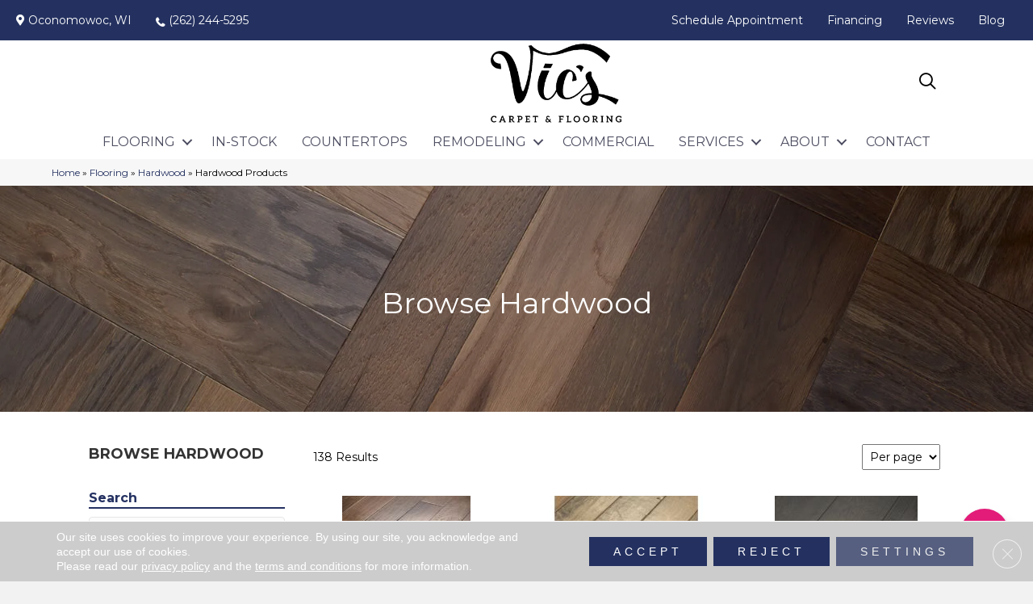

--- FILE ---
content_type: text/html; charset=UTF-8
request_url: https://vicscarpet.com/flooring/hardwood/products/?fwp_search=anderson&fwp_brand=anderson-tuftex
body_size: 22101
content:
<!DOCTYPE html><html lang="en-US"><head><meta charset="UTF-8" /><link rel="preconnect" href="https://fonts.gstatic.com/" crossorigin /> <script>var gform;gform||(document.addEventListener("gform_main_scripts_loaded",function(){gform.scriptsLoaded=!0}),document.addEventListener("gform/theme/scripts_loaded",function(){gform.themeScriptsLoaded=!0}),window.addEventListener("DOMContentLoaded",function(){gform.domLoaded=!0}),gform={domLoaded:!1,scriptsLoaded:!1,themeScriptsLoaded:!1,isFormEditor:()=>"function"==typeof InitializeEditor,callIfLoaded:function(o){return!(!gform.domLoaded||!gform.scriptsLoaded||!gform.themeScriptsLoaded&&!gform.isFormEditor()||(gform.isFormEditor()&&console.warn("The use of gform.initializeOnLoaded() is deprecated in the form editor context and will be removed in Gravity Forms 3.1."),o(),0))},initializeOnLoaded:function(o){gform.callIfLoaded(o)||(document.addEventListener("gform_main_scripts_loaded",()=>{gform.scriptsLoaded=!0,gform.callIfLoaded(o)}),document.addEventListener("gform/theme/scripts_loaded",()=>{gform.themeScriptsLoaded=!0,gform.callIfLoaded(o)}),window.addEventListener("DOMContentLoaded",()=>{gform.domLoaded=!0,gform.callIfLoaded(o)}))},hooks:{action:{},filter:{}},addAction:function(o,r,e,t){gform.addHook("action",o,r,e,t)},addFilter:function(o,r,e,t){gform.addHook("filter",o,r,e,t)},doAction:function(o){gform.doHook("action",o,arguments)},applyFilters:function(o){return gform.doHook("filter",o,arguments)},removeAction:function(o,r){gform.removeHook("action",o,r)},removeFilter:function(o,r,e){gform.removeHook("filter",o,r,e)},addHook:function(o,r,e,t,n){null==gform.hooks[o][r]&&(gform.hooks[o][r]=[]);var d=gform.hooks[o][r];null==n&&(n=r+"_"+d.length),gform.hooks[o][r].push({tag:n,callable:e,priority:t=null==t?10:t})},doHook:function(r,o,e){var t;if(e=Array.prototype.slice.call(e,1),null!=gform.hooks[r][o]&&((o=gform.hooks[r][o]).sort(function(o,r){return o.priority-r.priority}),o.forEach(function(o){"function"!=typeof(t=o.callable)&&(t=window[t]),"action"==r?t.apply(null,e):e[0]=t.apply(null,e)})),"filter"==r)return e[0]},removeHook:function(o,r,t,n){var e;null!=gform.hooks[o][r]&&(e=(e=gform.hooks[o][r]).filter(function(o,r,e){return!!(null!=n&&n!=o.tag||null!=t&&t!=o.priority)}),gform.hooks[o][r]=e)}});</script> <meta name='viewport' content='width=device-width, initial-scale=1.0' /><meta http-equiv='X-UA-Compatible' content='IE=edge' /><link rel="profile" href="https://gmpg.org/xfn/11" /><meta name='robots' content='index, follow, max-image-preview:large, max-snippet:-1, max-video-preview:-1' /><title>Shop Hardwood Flooring in Oconomowoc, WI | Vic&#039;s Carpet &amp; Flooring</title><meta name="description" content="Ready to shop for hardwood flooring? Browse our large selection online from top manufacturers or visit our showroom to see our hardwood in person!" /><link rel="canonical" href="https://vicscarpet.com/flooring/hardwood/products/" /><meta property="og:locale" content="en_US" /><meta property="og:type" content="article" /><meta property="og:title" content="Shop Hardwood Flooring in Oconomowoc, WI | Vic&#039;s Carpet &amp; Flooring" /><meta property="og:description" content="Ready to shop for hardwood flooring? Browse our large selection online from top manufacturers or visit our showroom to see our hardwood in person!" /><meta property="og:url" content="https://vicscarpet.com/flooring/hardwood/products/" /><meta property="og:site_name" content="Vic&#039;s Carpet &amp; Flooring" /><meta property="article:modified_time" content="2025-09-03T10:29:59+00:00" /><meta property="og:image" content="https://vicscarpet.com/wp-content/uploads/2025/05/basiclogo-13.webp" /><meta property="og:image:width" content="1200" /><meta property="og:image:height" content="675" /><meta property="og:image:type" content="image/webp" /><meta name="twitter:card" content="summary_large_image" /><link rel='dns-prefetch' href='//viz.broadlu.me' /><link rel='dns-prefetch' href='//fonts.googleapis.com' /><link href='https://fonts.gstatic.com' crossorigin rel='preconnect' /><link rel="alternate" type="application/rss+xml" title="Vic&#039;s Carpet &amp; Flooring  &raquo; Feed" href="https://vicscarpet.com/feed/" /><meta name="facebook-domain-verification" content="0yv15kdq9l5xsyz4e40q3panhb00eb" /> <script src="https://static.floorforce.com/init-2.min.js" defer="true"></script><script stayinhead="true" src="https://www.floorlytics.broadlu.me/ff8/scitylana.min.js" defer="true"></script> <script type="text/javascript" stayinhead="true">!function(a,e){if(a.__mosaic)a.console&&a.console.warn("mosaic already loaded");else{a.__mosaic={loaded:!0};var o=e.createElement("script");o.type="text/javascript",o.defer=!0,o.src="https://cdn.dhq.technology/"+a.location.host+"/public/main.js",e.head.appendChild(o)}}(window,document);</script><link rel="alternate" title="oEmbed (JSON)" type="application/json+oembed" href="https://vicscarpet.com/wp-json/oembed/1.0/embed?url=https%3A%2F%2Fvicscarpet.com%2Fflooring%2Fhardwood%2Fproducts%2F" /><link rel="alternate" title="oEmbed (XML)" type="text/xml+oembed" href="https://vicscarpet.com/wp-json/oembed/1.0/embed?url=https%3A%2F%2Fvicscarpet.com%2Fflooring%2Fhardwood%2Fproducts%2F&#038;format=xml" /><link rel="preload" href="https://vicscarpet.com/wp-content/plugins/bb-plugin/fonts/fontawesome/5.15.4/webfonts/fa-solid-900.woff2" as="font" type="font/woff2" crossorigin="anonymous"><style id='wp-img-auto-sizes-contain-inline-css'>img:is([sizes=auto i],[sizes^="auto," i]){contain-intrinsic-size:3000px 1500px}</style> <script>WebFontConfig={google:{families:["Montserrat:300,400,700,400&display=swap"]}};if ( typeof WebFont === "object" && typeof WebFont.load === "function" ) { WebFont.load( WebFontConfig ); }</script><script data-optimized="1" src="https://vicscarpet.com/wp-content/plugins/litespeed-cache/assets/js/webfontloader.min.js"></script> <link data-optimized="1" rel='stylesheet' id='brand-frontend-styles-css' href='https://vicscarpet.com/wp-content/litespeed/css/579f5a977ccdbf5b74282393342e07a6.css?ver=1d446' media='all' /><link data-optimized="1" rel='stylesheet' id='font-awesome-styles-css' href='https://vicscarpet.com/wp-content/litespeed/css/d7e651bdefd46ebc45335018bab225a4.css?ver=302e4' media='all' /><link data-optimized="1" rel='stylesheet' id='brands-css' href='https://vicscarpet.com/wp-content/litespeed/css/48d38868c495acb06ff6f82201d556c9.css?ver=09198' media='all' /><link data-optimized="1" rel='stylesheet' id='frontend-styles-css' href='https://vicscarpet.com/wp-content/litespeed/css/3729395bba37839012d6a66579dbc12d.css?ver=9512f' media='all' /><link data-optimized="1" rel='stylesheet' id='fl-builder-layout-349371-css' href='https://vicscarpet.com/wp-content/litespeed/css/f6e81c68f2aa04ea8f4f130f414495fc.css?ver=fdb12' media='all' /><link data-optimized="1" rel='stylesheet' id='wp-product-filter-react-style-css' href='https://vicscarpet.com/wp-content/litespeed/css/47bbd9b902cea2f2c1438b0e125b9b7b.css?ver=41036' media='all' /><link data-optimized="1" rel='stylesheet' id='page-list-style-css' href='https://vicscarpet.com/wp-content/litespeed/css/2fdd42384a0fcc1fa4a5eb148920af58.css?ver=37540' media='all' /><style id='responsive-menu-inline-css'>#rmp_menu_trigger-1138716{width:50px;height:50px;position:absolute;top:93px;border-radius:0;display:none;text-decoration:none;right:5%;background:#243160;transition:transform 0.5s,background-color 0.5s}#rmp_menu_trigger-1138716:hover,#rmp_menu_trigger-1138716:focus{background:#000;text-decoration:unset}#rmp_menu_trigger-1138716.is-active{background:#000}#rmp_menu_trigger-1138716 .rmp-trigger-box{width:25px;color:#fff}#rmp_menu_trigger-1138716 .rmp-trigger-icon-active,#rmp_menu_trigger-1138716 .rmp-trigger-text-open{display:none}#rmp_menu_trigger-1138716.is-active .rmp-trigger-icon-active,#rmp_menu_trigger-1138716.is-active .rmp-trigger-text-open{display:inline}#rmp_menu_trigger-1138716.is-active .rmp-trigger-icon-inactive,#rmp_menu_trigger-1138716.is-active .rmp-trigger-text{display:none}#rmp_menu_trigger-1138716 .rmp-trigger-label{color:#fff;pointer-events:none;line-height:13px;font-family:inherit;font-size:14px;display:inline;text-transform:inherit}#rmp_menu_trigger-1138716 .rmp-trigger-label.rmp-trigger-label-top{display:block;margin-bottom:12px}#rmp_menu_trigger-1138716 .rmp-trigger-label.rmp-trigger-label-bottom{display:block;margin-top:12px}#rmp_menu_trigger-1138716 .responsive-menu-pro-inner{display:block}#rmp_menu_trigger-1138716 .rmp-trigger-icon-inactive .rmp-font-icon{color:#fff}#rmp_menu_trigger-1138716 .responsive-menu-pro-inner,#rmp_menu_trigger-1138716 .responsive-menu-pro-inner::before,#rmp_menu_trigger-1138716 .responsive-menu-pro-inner::after{width:25px;height:3px;background-color:#fff;border-radius:4px;position:absolute}#rmp_menu_trigger-1138716 .rmp-trigger-icon-active .rmp-font-icon{color:#fff}#rmp_menu_trigger-1138716.is-active .responsive-menu-pro-inner,#rmp_menu_trigger-1138716.is-active .responsive-menu-pro-inner::before,#rmp_menu_trigger-1138716.is-active .responsive-menu-pro-inner::after{background-color:#fff}#rmp_menu_trigger-1138716:hover .rmp-trigger-icon-inactive .rmp-font-icon{color:#fff}#rmp_menu_trigger-1138716:not(.is-active):hover .responsive-menu-pro-inner,#rmp_menu_trigger-1138716:not(.is-active):hover .responsive-menu-pro-inner::before,#rmp_menu_trigger-1138716:not(.is-active):hover .responsive-menu-pro-inner::after{background-color:#fff}#rmp_menu_trigger-1138716 .responsive-menu-pro-inner::before{top:8px}#rmp_menu_trigger-1138716 .responsive-menu-pro-inner::after{bottom:8px}#rmp_menu_trigger-1138716.is-active .responsive-menu-pro-inner::after{bottom:0}@media screen and (max-width:1180px){nav{display:none!important}#rmp_menu_trigger-1138716{display:block}#rmp-container-1138716{position:fixed;top:0;margin:0;transition:transform 0.5s;overflow:auto;display:block;width:75%;background-color:#212121;background-image:url("");height:100%;left:0;padding-top:0;padding-left:0;padding-bottom:0;padding-right:0}#rmp-menu-wrap-1138716{padding-top:0;padding-left:0;padding-bottom:0;padding-right:0;background-color:#212121}#rmp-menu-wrap-1138716 .rmp-menu,#rmp-menu-wrap-1138716 .rmp-submenu{width:100%;box-sizing:border-box;margin:0;padding:0}#rmp-menu-wrap-1138716 .rmp-submenu-depth-1 .rmp-menu-item-link{padding-left:10%}#rmp-menu-wrap-1138716 .rmp-submenu-depth-2 .rmp-menu-item-link{padding-left:15%}#rmp-menu-wrap-1138716 .rmp-submenu-depth-3 .rmp-menu-item-link{padding-left:20%}#rmp-menu-wrap-1138716 .rmp-submenu-depth-4 .rmp-menu-item-link{padding-left:25%}#rmp-menu-wrap-1138716 .rmp-submenu.rmp-submenu-open{display:block}#rmp-menu-wrap-1138716 .rmp-menu-item{width:100%;list-style:none;margin:0}#rmp-menu-wrap-1138716 .rmp-menu-item-link{height:40px;line-height:40px;font-size:13px;border-bottom:1px solid #212121;font-family:inherit;color:#fff;text-align:left;background-color:#212121;font-weight:400;letter-spacing:0;display:block;box-sizing:border-box;width:100%;text-decoration:none;position:relative;overflow:hidden;transition:background-color 0.5s,border-color 0.5s,0.5s;word-wrap:break-word;height:auto;padding:0 5%;padding-right:50px}#rmp-menu-wrap-1138716 .rmp-menu-item-link:after,#rmp-menu-wrap-1138716 .rmp-menu-item-link:before{display:none}#rmp-menu-wrap-1138716 .rmp-menu-item-link:hover,#rmp-menu-wrap-1138716 .rmp-menu-item-link:focus{color:#fff;border-color:#212121;background-color:#3f3f3f}#rmp-menu-wrap-1138716 .rmp-menu-item-link:focus{outline:none;border-color:unset;box-shadow:unset}#rmp-menu-wrap-1138716 .rmp-menu-item-link .rmp-font-icon{height:40px;line-height:40px;margin-right:10px;font-size:13px}#rmp-menu-wrap-1138716 .rmp-menu-current-item .rmp-menu-item-link{color:#fff;border-color:#212121;background-color:#212121}#rmp-menu-wrap-1138716 .rmp-menu-current-item .rmp-menu-item-link:hover,#rmp-menu-wrap-1138716 .rmp-menu-current-item .rmp-menu-item-link:focus{color:#fff;border-color:#3f3f3f;background-color:#3f3f3f}#rmp-menu-wrap-1138716 .rmp-menu-subarrow{position:absolute;top:0;bottom:0;text-align:center;overflow:hidden;background-size:cover;overflow:hidden;right:0;border-left-style:solid;border-left-color:#212121;border-left-width:1px;height:39px;width:40px;color:#fff;background-color:#212121}#rmp-menu-wrap-1138716 .rmp-menu-subarrow svg{fill:#fff}#rmp-menu-wrap-1138716 .rmp-menu-subarrow:hover{color:#fff;border-color:#3f3f3f;background-color:#3f3f3f}#rmp-menu-wrap-1138716 .rmp-menu-subarrow:hover svg{fill:#fff}#rmp-menu-wrap-1138716 .rmp-menu-subarrow .rmp-font-icon{margin-right:unset}#rmp-menu-wrap-1138716 .rmp-menu-subarrow *{vertical-align:middle;line-height:39px}#rmp-menu-wrap-1138716 .rmp-menu-subarrow-active{display:block;background-size:cover;color:#fff;border-color:#212121;background-color:#212121}#rmp-menu-wrap-1138716 .rmp-menu-subarrow-active svg{fill:#fff}#rmp-menu-wrap-1138716 .rmp-menu-subarrow-active:hover{color:#fff;border-color:#3f3f3f;background-color:#3f3f3f}#rmp-menu-wrap-1138716 .rmp-menu-subarrow-active:hover svg{fill:#fff}#rmp-menu-wrap-1138716 .rmp-submenu{display:none}#rmp-menu-wrap-1138716 .rmp-submenu .rmp-menu-item-link{height:40px;line-height:40px;letter-spacing:0;font-size:13px;border-bottom:1px solid #e8d6d6;font-family:inherit;font-weight:400;color:#fff;text-align:left;background-color:#212121}#rmp-menu-wrap-1138716 .rmp-submenu .rmp-menu-item-link:hover,#rmp-menu-wrap-1138716 .rmp-submenu .rmp-menu-item-link:focus{color:#fff;border-color:#e8d6d6;background-color:#3f3f3f}#rmp-menu-wrap-1138716 .rmp-submenu .rmp-menu-current-item .rmp-menu-item-link{color:#fff;border-color:#e8d6d6;background-color:#212121}#rmp-menu-wrap-1138716 .rmp-submenu .rmp-menu-current-item .rmp-menu-item-link:hover,#rmp-menu-wrap-1138716 .rmp-submenu .rmp-menu-current-item .rmp-menu-item-link:focus{color:#fff;border-color:#e8d6d6;background-color:#3f3f3f}#rmp-menu-wrap-1138716 .rmp-submenu .rmp-menu-subarrow{right:0;border-right:unset;border-left-style:solid;border-left-color:#1d4354;border-left-width:0;height:39px;line-height:39px;width:40px;color:#fff;background-color:inherit}#rmp-menu-wrap-1138716 .rmp-submenu .rmp-menu-subarrow:hover{color:#fff;border-color:#3f3f3f;background-color:inherit}#rmp-menu-wrap-1138716 .rmp-submenu .rmp-menu-subarrow-active{color:#fff;border-color:#1d4354;background-color:inherit}#rmp-menu-wrap-1138716 .rmp-submenu .rmp-menu-subarrow-active:hover{color:#fff;border-color:#3f3f3f;background-color:inherit}#rmp-menu-wrap-1138716 .rmp-menu-item-description{margin:0;padding:5px 5%;opacity:.8;color:#fff}#rmp-search-box-1138716{display:block;padding-top:0;padding-left:5%;padding-bottom:0;padding-right:5%}#rmp-search-box-1138716 .rmp-search-form{margin:0}#rmp-search-box-1138716 .rmp-search-box{background:#fff;border:1px solid #dadada;color:#333;width:100%;padding:0 5%;border-radius:30px;height:45px;-webkit-appearance:none}#rmp-search-box-1138716 .rmp-search-box::placeholder{color:#c7c7cd}#rmp-search-box-1138716 .rmp-search-box:focus{background-color:#fff;outline:2px solid #dadada;color:#333}#rmp-menu-title-1138716{background-color:#212121;color:#fff;text-align:left;font-size:13px;padding-top:10%;padding-left:5%;padding-bottom:0%;padding-right:5%;font-weight:400;transition:background-color 0.5s,border-color 0.5s,color 0.5s}#rmp-menu-title-1138716:hover{background-color:#212121;color:#fff}#rmp-menu-title-1138716>.rmp-menu-title-link{color:#fff;width:100%;background-color:unset;text-decoration:none}#rmp-menu-title-1138716>.rmp-menu-title-link:hover{color:#fff}#rmp-menu-title-1138716 .rmp-font-icon{font-size:13px}#rmp-menu-additional-content-1138716{padding-top:15px;padding-left:15px;padding-bottom:15px;padding-right:15px;color:#fff;text-align:left;font-size:16px}}.rmp-container{display:none;visibility:visible;padding:0 0 0 0;z-index:99998;transition:all 0.3s}.rmp-container.rmp-fade-top,.rmp-container.rmp-fade-left,.rmp-container.rmp-fade-right,.rmp-container.rmp-fade-bottom{display:none}.rmp-container.rmp-slide-left,.rmp-container.rmp-push-left{transform:translateX(-100%);-ms-transform:translateX(-100%);-webkit-transform:translateX(-100%);-moz-transform:translateX(-100%)}.rmp-container.rmp-slide-left.rmp-menu-open,.rmp-container.rmp-push-left.rmp-menu-open{transform:translateX(0);-ms-transform:translateX(0);-webkit-transform:translateX(0);-moz-transform:translateX(0)}.rmp-container.rmp-slide-right,.rmp-container.rmp-push-right{transform:translateX(100%);-ms-transform:translateX(100%);-webkit-transform:translateX(100%);-moz-transform:translateX(100%)}.rmp-container.rmp-slide-right.rmp-menu-open,.rmp-container.rmp-push-right.rmp-menu-open{transform:translateX(0);-ms-transform:translateX(0);-webkit-transform:translateX(0);-moz-transform:translateX(0)}.rmp-container.rmp-slide-top,.rmp-container.rmp-push-top{transform:translateY(-100%);-ms-transform:translateY(-100%);-webkit-transform:translateY(-100%);-moz-transform:translateY(-100%)}.rmp-container.rmp-slide-top.rmp-menu-open,.rmp-container.rmp-push-top.rmp-menu-open{transform:translateY(0);-ms-transform:translateY(0);-webkit-transform:translateY(0);-moz-transform:translateY(0)}.rmp-container.rmp-slide-bottom,.rmp-container.rmp-push-bottom{transform:translateY(100%);-ms-transform:translateY(100%);-webkit-transform:translateY(100%);-moz-transform:translateY(100%)}.rmp-container.rmp-slide-bottom.rmp-menu-open,.rmp-container.rmp-push-bottom.rmp-menu-open{transform:translateX(0);-ms-transform:translateX(0);-webkit-transform:translateX(0);-moz-transform:translateX(0)}.rmp-container::-webkit-scrollbar{width:0}.rmp-container ::-webkit-scrollbar-track{box-shadow:inset 0 0 5px #fff0}.rmp-container ::-webkit-scrollbar-thumb{background:#fff0}.rmp-container ::-webkit-scrollbar-thumb:hover{background:#fff0}.rmp-container .rmp-menu-wrap .rmp-menu{transition:none;border-radius:0;box-shadow:none;background:none;border:0;bottom:auto;box-sizing:border-box;clip:auto;color:#666;display:block;float:none;font-family:inherit;font-size:14px;height:auto;left:auto;line-height:1.7;list-style-type:none;margin:0;min-height:auto;max-height:none;opacity:1;outline:none;overflow:visible;padding:0;position:relative;pointer-events:auto;right:auto;text-align:left;text-decoration:none;text-indent:0;text-transform:none;transform:none;top:auto;visibility:inherit;width:auto;word-wrap:break-word;white-space:normal}.rmp-container .rmp-menu-additional-content{display:block;word-break:break-word}.rmp-container .rmp-menu-title{display:flex;flex-direction:column}.rmp-container .rmp-menu-title .rmp-menu-title-image{max-width:100%;margin-bottom:15px;display:block;margin:auto;margin-bottom:15px}button.rmp_menu_trigger{z-index:999999;overflow:hidden;outline:none;border:0;display:none;margin:0;transition:transform 0.5s,background-color 0.5s;padding:0}button.rmp_menu_trigger .responsive-menu-pro-inner::before,button.rmp_menu_trigger .responsive-menu-pro-inner::after{content:"";display:block}button.rmp_menu_trigger .responsive-menu-pro-inner::before{top:10px}button.rmp_menu_trigger .responsive-menu-pro-inner::after{bottom:10px}button.rmp_menu_trigger .rmp-trigger-box{width:40px;display:inline-block;position:relative;pointer-events:none;vertical-align:super}.admin-bar .rmp-container,.admin-bar .rmp_menu_trigger{margin-top:32px!important}@media screen and (max-width:782px){.admin-bar .rmp-container,.admin-bar .rmp_menu_trigger{margin-top:46px!important}}.rmp-menu-trigger-boring .responsive-menu-pro-inner{transition-property:none}.rmp-menu-trigger-boring .responsive-menu-pro-inner::after,.rmp-menu-trigger-boring .responsive-menu-pro-inner::before{transition-property:none}.rmp-menu-trigger-boring.is-active .responsive-menu-pro-inner{transform:rotate(45deg)}.rmp-menu-trigger-boring.is-active .responsive-menu-pro-inner:before{top:0;opacity:0}.rmp-menu-trigger-boring.is-active .responsive-menu-pro-inner:after{bottom:0;transform:rotate(-90deg)}</style><link data-optimized="1" rel='stylesheet' id='dashicons-css' href='https://vicscarpet.com/wp-content/litespeed/css/84c80f1da49909dbe04ee999c0f09e52.css?ver=b186e' media='all' /><link data-optimized="1" rel='stylesheet' id='font-awesome-5-css' href='https://vicscarpet.com/wp-content/litespeed/css/d80d5dd2032a716be21fef4449e952b6.css?ver=3de4e' media='all' /><link data-optimized="1" rel='stylesheet' id='ultimate-icons-css' href='https://vicscarpet.com/wp-content/litespeed/css/59be0da6345251fd738e33ef80b80829.css?ver=e82dc' media='all' /><link data-optimized="1" rel='stylesheet' id='fl-builder-layout-bundle-a595d1dce266b952a44fc8c51ea52df4-css' href='https://vicscarpet.com/wp-content/litespeed/css/6c860828ef1f7918b9b4eceae3a396ea.css?ver=19295' media='all' /><link data-optimized="1" rel='stylesheet' id='moove_gdpr_frontend-css' href='https://vicscarpet.com/wp-content/litespeed/css/0ecccb5f4a27bd91055618427c142f9b.css?ver=c70d9' media='all' /><style id='moove_gdpr_frontend-inline-css'>#moove_gdpr_cookie_modal .moove-gdpr-modal-content .moove-gdpr-tab-main h3.tab-title,#moove_gdpr_cookie_modal .moove-gdpr-modal-content .moove-gdpr-tab-main span.tab-title,#moove_gdpr_cookie_modal .moove-gdpr-modal-content .moove-gdpr-modal-left-content #moove-gdpr-menu li a,#moove_gdpr_cookie_modal .moove-gdpr-modal-content .moove-gdpr-modal-left-content #moove-gdpr-menu li button,#moove_gdpr_cookie_modal .moove-gdpr-modal-content .moove-gdpr-modal-left-content .moove-gdpr-branding-cnt a,#moove_gdpr_cookie_modal .moove-gdpr-modal-content .moove-gdpr-modal-footer-content .moove-gdpr-button-holder a.mgbutton,#moove_gdpr_cookie_modal .moove-gdpr-modal-content .moove-gdpr-modal-footer-content .moove-gdpr-button-holder button.mgbutton,#moove_gdpr_cookie_modal .cookie-switch .cookie-slider:after,#moove_gdpr_cookie_modal .cookie-switch .slider:after,#moove_gdpr_cookie_modal .switch .cookie-slider:after,#moove_gdpr_cookie_modal .switch .slider:after,#moove_gdpr_cookie_info_bar .moove-gdpr-info-bar-container .moove-gdpr-info-bar-content p,#moove_gdpr_cookie_info_bar .moove-gdpr-info-bar-container .moove-gdpr-info-bar-content p a,#moove_gdpr_cookie_info_bar .moove-gdpr-info-bar-container .moove-gdpr-info-bar-content a.mgbutton,#moove_gdpr_cookie_info_bar .moove-gdpr-info-bar-container .moove-gdpr-info-bar-content button.mgbutton,#moove_gdpr_cookie_modal .moove-gdpr-modal-content .moove-gdpr-tab-main .moove-gdpr-tab-main-content h1,#moove_gdpr_cookie_modal .moove-gdpr-modal-content .moove-gdpr-tab-main .moove-gdpr-tab-main-content h2,#moove_gdpr_cookie_modal .moove-gdpr-modal-content .moove-gdpr-tab-main .moove-gdpr-tab-main-content h3,#moove_gdpr_cookie_modal .moove-gdpr-modal-content .moove-gdpr-tab-main .moove-gdpr-tab-main-content h4,#moove_gdpr_cookie_modal .moove-gdpr-modal-content .moove-gdpr-tab-main .moove-gdpr-tab-main-content h5,#moove_gdpr_cookie_modal .moove-gdpr-modal-content .moove-gdpr-tab-main .moove-gdpr-tab-main-content h6,#moove_gdpr_cookie_modal .moove-gdpr-modal-content.moove_gdpr_modal_theme_v2 .moove-gdpr-modal-title .tab-title,#moove_gdpr_cookie_modal .moove-gdpr-modal-content.moove_gdpr_modal_theme_v2 .moove-gdpr-tab-main h3.tab-title,#moove_gdpr_cookie_modal .moove-gdpr-modal-content.moove_gdpr_modal_theme_v2 .moove-gdpr-tab-main span.tab-title,#moove_gdpr_cookie_modal .moove-gdpr-modal-content.moove_gdpr_modal_theme_v2 .moove-gdpr-branding-cnt a{font-weight:inherit}#moove_gdpr_cookie_modal,#moove_gdpr_cookie_info_bar,.gdpr_cookie_settings_shortcode_content{font-family:&#039;Montserrat&#039;,sans-serif}#moove_gdpr_save_popup_settings_button{background-color:#373737;color:#fff}#moove_gdpr_save_popup_settings_button:hover{background-color:#000}#moove_gdpr_cookie_info_bar .moove-gdpr-info-bar-container .moove-gdpr-info-bar-content a.mgbutton,#moove_gdpr_cookie_info_bar .moove-gdpr-info-bar-container .moove-gdpr-info-bar-content button.mgbutton{background-color:#e22c2c}#moove_gdpr_cookie_modal .moove-gdpr-modal-content .moove-gdpr-modal-footer-content .moove-gdpr-button-holder a.mgbutton,#moove_gdpr_cookie_modal .moove-gdpr-modal-content .moove-gdpr-modal-footer-content .moove-gdpr-button-holder button.mgbutton,.gdpr_cookie_settings_shortcode_content .gdpr-shr-button.button-green{background-color:#e22c2c;border-color:#e22c2c}#moove_gdpr_cookie_modal .moove-gdpr-modal-content .moove-gdpr-modal-footer-content .moove-gdpr-button-holder a.mgbutton:hover,#moove_gdpr_cookie_modal .moove-gdpr-modal-content .moove-gdpr-modal-footer-content .moove-gdpr-button-holder button.mgbutton:hover,.gdpr_cookie_settings_shortcode_content .gdpr-shr-button.button-green:hover{background-color:#fff;color:#e22c2c}#moove_gdpr_cookie_modal .moove-gdpr-modal-content .moove-gdpr-modal-close i,#moove_gdpr_cookie_modal .moove-gdpr-modal-content .moove-gdpr-modal-close span.gdpr-icon{background-color:#e22c2c;border:1px solid #e22c2c}#moove_gdpr_cookie_info_bar span.moove-gdpr-infobar-allow-all.focus-g,#moove_gdpr_cookie_info_bar span.moove-gdpr-infobar-allow-all:focus,#moove_gdpr_cookie_info_bar button.moove-gdpr-infobar-allow-all.focus-g,#moove_gdpr_cookie_info_bar button.moove-gdpr-infobar-allow-all:focus,#moove_gdpr_cookie_info_bar span.moove-gdpr-infobar-reject-btn.focus-g,#moove_gdpr_cookie_info_bar span.moove-gdpr-infobar-reject-btn:focus,#moove_gdpr_cookie_info_bar button.moove-gdpr-infobar-reject-btn.focus-g,#moove_gdpr_cookie_info_bar button.moove-gdpr-infobar-reject-btn:focus,#moove_gdpr_cookie_info_bar span.change-settings-button.focus-g,#moove_gdpr_cookie_info_bar span.change-settings-button:focus,#moove_gdpr_cookie_info_bar button.change-settings-button.focus-g,#moove_gdpr_cookie_info_bar button.change-settings-button:focus{-webkit-box-shadow:0 0 1px 3px #e22c2c;-moz-box-shadow:0 0 1px 3px #e22c2c;box-shadow:0 0 1px 3px #e22c2c}#moove_gdpr_cookie_modal .moove-gdpr-modal-content .moove-gdpr-modal-close i:hover,#moove_gdpr_cookie_modal .moove-gdpr-modal-content .moove-gdpr-modal-close span.gdpr-icon:hover,#moove_gdpr_cookie_info_bar span[data-href]>u.change-settings-button{color:#e22c2c}#moove_gdpr_cookie_modal .moove-gdpr-modal-content .moove-gdpr-modal-left-content #moove-gdpr-menu li.menu-item-selected a span.gdpr-icon,#moove_gdpr_cookie_modal .moove-gdpr-modal-content .moove-gdpr-modal-left-content #moove-gdpr-menu li.menu-item-selected button span.gdpr-icon{color:inherit}#moove_gdpr_cookie_modal .moove-gdpr-modal-content .moove-gdpr-modal-left-content #moove-gdpr-menu li a span.gdpr-icon,#moove_gdpr_cookie_modal .moove-gdpr-modal-content .moove-gdpr-modal-left-content #moove-gdpr-menu li button span.gdpr-icon{color:inherit}#moove_gdpr_cookie_modal .gdpr-acc-link{line-height:0;font-size:0;color:#fff0;position:absolute}#moove_gdpr_cookie_modal .moove-gdpr-modal-content .moove-gdpr-modal-close:hover i,#moove_gdpr_cookie_modal .moove-gdpr-modal-content .moove-gdpr-modal-left-content #moove-gdpr-menu li a,#moove_gdpr_cookie_modal .moove-gdpr-modal-content .moove-gdpr-modal-left-content #moove-gdpr-menu li button,#moove_gdpr_cookie_modal .moove-gdpr-modal-content .moove-gdpr-modal-left-content #moove-gdpr-menu li button i,#moove_gdpr_cookie_modal .moove-gdpr-modal-content .moove-gdpr-modal-left-content #moove-gdpr-menu li a i,#moove_gdpr_cookie_modal .moove-gdpr-modal-content .moove-gdpr-tab-main .moove-gdpr-tab-main-content a:hover,#moove_gdpr_cookie_info_bar.moove-gdpr-dark-scheme .moove-gdpr-info-bar-container .moove-gdpr-info-bar-content a.mgbutton:hover,#moove_gdpr_cookie_info_bar.moove-gdpr-dark-scheme .moove-gdpr-info-bar-container .moove-gdpr-info-bar-content button.mgbutton:hover,#moove_gdpr_cookie_info_bar.moove-gdpr-dark-scheme .moove-gdpr-info-bar-container .moove-gdpr-info-bar-content a:hover,#moove_gdpr_cookie_info_bar.moove-gdpr-dark-scheme .moove-gdpr-info-bar-container .moove-gdpr-info-bar-content button:hover,#moove_gdpr_cookie_info_bar.moove-gdpr-dark-scheme .moove-gdpr-info-bar-container .moove-gdpr-info-bar-content span.change-settings-button:hover,#moove_gdpr_cookie_info_bar.moove-gdpr-dark-scheme .moove-gdpr-info-bar-container .moove-gdpr-info-bar-content button.change-settings-button:hover,#moove_gdpr_cookie_info_bar.moove-gdpr-dark-scheme .moove-gdpr-info-bar-container .moove-gdpr-info-bar-content u.change-settings-button:hover,#moove_gdpr_cookie_info_bar span[data-href]>u.change-settings-button,#moove_gdpr_cookie_info_bar.moove-gdpr-dark-scheme .moove-gdpr-info-bar-container .moove-gdpr-info-bar-content a.mgbutton.focus-g,#moove_gdpr_cookie_info_bar.moove-gdpr-dark-scheme .moove-gdpr-info-bar-container .moove-gdpr-info-bar-content button.mgbutton.focus-g,#moove_gdpr_cookie_info_bar.moove-gdpr-dark-scheme .moove-gdpr-info-bar-container .moove-gdpr-info-bar-content a.focus-g,#moove_gdpr_cookie_info_bar.moove-gdpr-dark-scheme .moove-gdpr-info-bar-container .moove-gdpr-info-bar-content button.focus-g,#moove_gdpr_cookie_info_bar.moove-gdpr-dark-scheme .moove-gdpr-info-bar-container .moove-gdpr-info-bar-content a.mgbutton:focus,#moove_gdpr_cookie_info_bar.moove-gdpr-dark-scheme .moove-gdpr-info-bar-container .moove-gdpr-info-bar-content button.mgbutton:focus,#moove_gdpr_cookie_info_bar.moove-gdpr-dark-scheme .moove-gdpr-info-bar-container .moove-gdpr-info-bar-content a:focus,#moove_gdpr_cookie_info_bar.moove-gdpr-dark-scheme .moove-gdpr-info-bar-container .moove-gdpr-info-bar-content button:focus,#moove_gdpr_cookie_info_bar.moove-gdpr-dark-scheme .moove-gdpr-info-bar-container .moove-gdpr-info-bar-content span.change-settings-button.focus-g,span.change-settings-button:focus,button.change-settings-button.focus-g,button.change-settings-button:focus,#moove_gdpr_cookie_info_bar.moove-gdpr-dark-scheme .moove-gdpr-info-bar-container .moove-gdpr-info-bar-content u.change-settings-button.focus-g,#moove_gdpr_cookie_info_bar.moove-gdpr-dark-scheme .moove-gdpr-info-bar-container .moove-gdpr-info-bar-content u.change-settings-button:focus{color:#e22c2c}#moove_gdpr_cookie_modal .moove-gdpr-branding.focus-g span,#moove_gdpr_cookie_modal .moove-gdpr-modal-content .moove-gdpr-tab-main a.focus-g,#moove_gdpr_cookie_modal .moove-gdpr-modal-content .moove-gdpr-tab-main .gdpr-cd-details-toggle.focus-g{color:#e22c2c}#moove_gdpr_cookie_modal.gdpr_lightbox-hide{display:none}</style><link data-optimized="1" rel='stylesheet' id='jquery-magnificpopup-css' href='https://vicscarpet.com/wp-content/litespeed/css/c75a3e80c0783b05b5dc60b2d420dc52.css?ver=a4d90' media='all' /><link data-optimized="1" rel='stylesheet' id='base-css' href='https://vicscarpet.com/wp-content/litespeed/css/d5a1194618c65d57034c6a5f1a81ef9a.css?ver=0f5df' media='all' /><link data-optimized="1" rel='stylesheet' id='fl-automator-skin-css' href='https://vicscarpet.com/wp-content/litespeed/css/cdf824d1d11ac1555ed2c317edd58186.css?ver=5be31' media='all' /><link data-optimized="1" rel='stylesheet' id='fl-child-theme-css' href='https://vicscarpet.com/wp-content/litespeed/css/efadaecd6030ba6e5f9d9c2dfa1e08b9.css?ver=67796' media='all' /> <script src="https://vicscarpet.com/wp-includes/js/jquery/jquery.min.js?ver=3.7.1" id="jquery-core-js"></script> <script id="rmp_menu_scripts-js-extra">var rmp_menu = {"ajaxURL":"https://vicscarpet.com/wp-admin/admin-ajax.php","wp_nonce":"7a345d958a","menu":[{"menu_theme":"Default","theme_type":"default","theme_location_menu":"0","submenu_submenu_arrow_width":"40","submenu_submenu_arrow_width_unit":"px","submenu_submenu_arrow_height":"39","submenu_submenu_arrow_height_unit":"px","submenu_arrow_position":"right","submenu_sub_arrow_background_colour":"","submenu_sub_arrow_background_hover_colour":"","submenu_sub_arrow_background_colour_active":"","submenu_sub_arrow_background_hover_colour_active":"","submenu_sub_arrow_border_width":"","submenu_sub_arrow_border_width_unit":"px","submenu_sub_arrow_border_colour":"#1d4354","submenu_sub_arrow_border_hover_colour":"#3f3f3f","submenu_sub_arrow_border_colour_active":"#1d4354","submenu_sub_arrow_border_hover_colour_active":"#3f3f3f","submenu_sub_arrow_shape_colour":"#fff","submenu_sub_arrow_shape_hover_colour":"#fff","submenu_sub_arrow_shape_colour_active":"#fff","submenu_sub_arrow_shape_hover_colour_active":"#fff","use_header_bar":"off","header_bar_items_order":{"logo":"off","title":"on","additional content":"off","menu":"on","search":"off"},"header_bar_title":"Responsive Menu","header_bar_html_content":"","header_bar_logo":"","header_bar_logo_link":"","header_bar_logo_width":"","header_bar_logo_width_unit":"%","header_bar_logo_height":"","header_bar_logo_height_unit":"px","header_bar_height":"80","header_bar_height_unit":"px","header_bar_padding":{"top":"0px","right":"5%","bottom":"0px","left":"5%"},"header_bar_font":"","header_bar_font_size":"14","header_bar_font_size_unit":"px","header_bar_text_color":"#ffffff","header_bar_background_color":"#1d4354","header_bar_breakpoint":"8000","header_bar_position_type":"fixed","header_bar_adjust_page":"on","header_bar_scroll_enable":"off","header_bar_scroll_background_color":"#36bdf6","mobile_breakpoint":"600","tablet_breakpoint":"1180","transition_speed":"0.5","sub_menu_speed":"0.2","show_menu_on_page_load":"off","menu_disable_scrolling":"off","menu_overlay":"off","menu_overlay_colour":"rgba(0,0,0,0.7)","desktop_menu_width":"","desktop_menu_width_unit":"%","desktop_menu_positioning":"absolute","desktop_menu_side":"left","desktop_menu_to_hide":"","use_current_theme_location":"off","mega_menu":{"225":"off","227":"off","229":"off","228":"off","226":"off"},"desktop_submenu_open_animation":"none","desktop_submenu_open_animation_speed":"100ms","desktop_submenu_open_on_click":"off","desktop_menu_hide_and_show":"off","menu_name":"Default Menu","menu_to_use":"3","different_menu_for_mobile":"off","menu_to_use_in_mobile":"main-menu","use_mobile_menu":"on","use_tablet_menu":"on","use_desktop_menu":"off","menu_display_on":"all-pages","menu_to_hide":"nav","submenu_descriptions_on":"off","custom_walker":"","menu_background_colour":"#212121","menu_depth":"5","smooth_scroll_on":"off","smooth_scroll_speed":"500","menu_font_icons":{"id":["225"],"icon":[""]},"menu_links_height":"40","menu_links_height_unit":"px","menu_links_line_height":"40","menu_links_line_height_unit":"px","menu_depth_0":"5","menu_depth_0_unit":"%","menu_font_size":"13","menu_font_size_unit":"px","menu_font":"","menu_font_weight":"normal","menu_text_alignment":"left","menu_text_letter_spacing":"","menu_word_wrap":"on","menu_link_colour":"#ffffff","menu_link_hover_colour":"#ffffff","menu_current_link_colour":"#ffffff","menu_current_link_hover_colour":"#ffffff","menu_item_background_colour":"#212121","menu_item_background_hover_colour":"#3f3f3f","menu_current_item_background_colour":"#212121","menu_current_item_background_hover_colour":"#3f3f3f","menu_border_width":"1","menu_border_width_unit":"px","menu_item_border_colour":"#212121","menu_item_border_colour_hover":"#212121","menu_current_item_border_colour":"#212121","menu_current_item_border_hover_colour":"#3f3f3f","submenu_links_height":"40","submenu_links_height_unit":"px","submenu_links_line_height":"40","submenu_links_line_height_unit":"px","menu_depth_side":"left","menu_depth_1":"10","menu_depth_1_unit":"%","menu_depth_2":"15","menu_depth_2_unit":"%","menu_depth_3":"20","menu_depth_3_unit":"%","menu_depth_4":"25","menu_depth_4_unit":"%","submenu_item_background_colour":"#212121","submenu_item_background_hover_colour":"#3f3f3f","submenu_current_item_background_colour":"#212121","submenu_current_item_background_hover_colour":"#3f3f3f","submenu_border_width":"1","submenu_border_width_unit":"px","submenu_item_border_colour":"#e8d6d6","submenu_item_border_colour_hover":"#e8d6d6","submenu_current_item_border_colour":"#e8d6d6","submenu_current_item_border_hover_colour":"#e8d6d6","submenu_font_size":"13","submenu_font_size_unit":"px","submenu_font":"","submenu_font_weight":"normal","submenu_text_letter_spacing":"","submenu_text_alignment":"left","submenu_link_colour":"#ffffff","submenu_link_hover_colour":"#ffffff","submenu_current_link_colour":"#ffffff","submenu_current_link_hover_colour":"#ffffff","inactive_arrow_shape":"\u25bc","active_arrow_shape":"\u25b2","inactive_arrow_font_icon":"","active_arrow_font_icon":"","inactive_arrow_image":"","active_arrow_image":"","submenu_arrow_width":"40","submenu_arrow_width_unit":"px","submenu_arrow_height":"39","submenu_arrow_height_unit":"px","arrow_position":"right","menu_sub_arrow_shape_colour":"#ffffff","menu_sub_arrow_shape_hover_colour":"#ffffff","menu_sub_arrow_shape_colour_active":"#ffffff","menu_sub_arrow_shape_hover_colour_active":"#ffffff","menu_sub_arrow_border_width":"1","menu_sub_arrow_border_width_unit":"px","menu_sub_arrow_border_colour":"#212121","menu_sub_arrow_border_hover_colour":"#3f3f3f","menu_sub_arrow_border_colour_active":"#212121","menu_sub_arrow_border_hover_colour_active":"#3f3f3f","menu_sub_arrow_background_colour":"#212121","menu_sub_arrow_background_hover_colour":"#3f3f3f","menu_sub_arrow_background_colour_active":"#212121","menu_sub_arrow_background_hover_colour_active":"#3f3f3f","fade_submenus":"off","fade_submenus_side":"left","fade_submenus_delay":"100","fade_submenus_speed":"500","use_slide_effect":"off","slide_effect_back_to_text":"Back","accordion_animation":"on","auto_expand_all_submenus":"off","auto_expand_current_submenus":"off","menu_item_click_to_trigger_submenu":"off","button_width":"50","button_width_unit":"px","button_height":"50","button_height_unit":"px","button_background_colour":"#243160","button_background_colour_hover":"#000000","button_background_colour_active":"#000000","toggle_button_border_radius":"0","button_transparent_background":"off","button_left_or_right":"right","button_position_type":"absolute","button_distance_from_side":"5","button_distance_from_side_unit":"%","button_top":"93","button_top_unit":"px","button_push_with_animation":"off","button_click_animation":"boring","button_line_margin":"8","button_line_margin_unit":"px","button_line_width":"25","button_line_width_unit":"px","button_line_height":"3","button_line_height_unit":"px","button_line_colour":"#ffffff","button_line_colour_hover":"#ffffff","button_line_colour_active":"#ffffff","button_font_icon":"","button_font_icon_when_clicked":"","button_image":"","button_image_when_clicked":"","button_title":"","button_title_open":"","button_title_position":"left","menu_container_columns":"","button_font":"","button_font_size":"14","button_font_size_unit":"px","button_title_line_height":"13","button_title_line_height_unit":"px","button_text_colour":"#ffffff","button_trigger_type_click":"on","button_trigger_type_hover":"off","button_click_trigger":"#responsive-menu-button","items_order":{"title":"on","menu":"on","additional content":"on","search":"on"},"menu_title":"","menu_title_link":"","menu_title_link_location":"_self","menu_title_image":"","menu_title_font_icon":"","menu_title_section_padding":{"top":"10%","right":"5%","bottom":"0%","left":"5%"},"menu_title_background_colour":"#212121","menu_title_background_hover_colour":"#212121","menu_title_font_size":"13","menu_title_font_size_unit":"px","menu_title_alignment":"left","menu_title_font_weight":"400","menu_title_font_family":"","menu_title_colour":"#ffffff","menu_title_hover_colour":"#ffffff","menu_title_image_width":"","menu_title_image_width_unit":"%","menu_title_image_height":"","menu_title_image_height_unit":"px","menu_additional_content":"\u003Cspan\u003E[storelocation_address \"forwardingphone\" \"Vics Carpet\"]\r\n[getSocailIcons]\u003C/span\u003E","menu_additional_section_padding":{"top":"15px","right":"15px","bottom":"15px","left":"15px"},"menu_additional_content_font_size":"16","menu_additional_content_font_size_unit":"px","menu_additional_content_alignment":"left","menu_additional_content_colour":"#ffffff","menu_search_box_text":"Search","menu_search_box_code":"","menu_search_section_padding":{"top":"0px","right":"5%","bottom":"0px","left":"5%"},"menu_search_box_height":"45","menu_search_box_height_unit":"px","menu_search_box_border_radius":"30","menu_search_box_text_colour":"#333333","menu_search_box_background_colour":"#ffffff","menu_search_box_placeholder_colour":"#c7c7cd","menu_search_box_border_colour":"#dadada","menu_section_padding":{"top":"0px","right":"0px","bottom":"0px","left":"0px"},"menu_width":"75","menu_width_unit":"%","menu_maximum_width":"","menu_maximum_width_unit":"px","menu_minimum_width":"","menu_minimum_width_unit":"px","menu_auto_height":"off","menu_container_padding":{"top":"0px","right":"0px","bottom":"0px","left":"0px"},"menu_container_background_colour":"#212121","menu_background_image":"","animation_type":"slide","menu_appear_from":"left","animation_speed":"0.5","page_wrapper":"","menu_close_on_body_click":"off","menu_close_on_scroll":"off","menu_close_on_link_click":"off","enable_touch_gestures":"off","hamburger_position_selector":"","menu_id":1138716,"active_toggle_contents":"\u25b2","inactive_toggle_contents":"\u25bc"}]};
//# sourceURL=rmp_menu_scripts-js-extra</script> <script data-optimized="1" src="https://vicscarpet.com/wp-content/litespeed/js/ae09dcc031ad831af5289e95fa5c3a18.js?ver=d817f" id="rmp_menu_scripts-js"></script> <link rel="https://api.w.org/" href="https://vicscarpet.com/wp-json/" /><link rel="alternate" title="JSON" type="application/json" href="https://vicscarpet.com/wp-json/wp/v2/pages/349371" /><link rel="EditURI" type="application/rsd+xml" title="RSD" href="https://vicscarpet.com/xmlrpc.php?rsd" /><link rel='shortlink' href='https://vicscarpet.com/?p=349371' /><style>:root{--birdEye-primary-color:#243160}</style><style>.salebanner-slide{max-height:440px!important;margin:0 auto;display:block}.homepage-banner-bg{background-image:url(https://mmllc-images.s3.amazonaws.com/promos/vlctynwyrs2026sl/background_10770_813965198homepagebackground.jpg)!important;background-repeat:no-repeat}.fl-row-content-wrap.nosalebg{background-image:url(https://mmllc-images.s3.us-east-2.amazonaws.com/beautifall-financing/no-promo-background.jpg)!important;background-repeat:no-repeat;background-position:center center;background-attachment:scroll;background-size:cover}.fl-row-content-wrap.custombg{background-image:url(https://mmllc-images.s3.amazonaws.com/promos/vlctynwyrs2026sl/background_10773_813965192formpagebackground.jpg)!important;background-repeat:no-repeat;background-position:center center;background-attachment:scroll;background-size:cover}.fl-row-content-wrap.homepage{background-image:url(https://mmllc-images.s3.amazonaws.com/promos/vlctynwyrs2026sl/background_10770_813965198homepagebackground.jpg)!important;// background-image:url(https://mmllc-images.s3.amazonaws.com/promos/vlctynwyrs2026sl/background_10773_813965192formpagebackground.jpg)!important;background-repeat:no-repeat;background-position:center center;background-attachment:scroll;background-size:cover}img.salebanner.fl-slide-photo-img{max-width:500px}.banner-mobile{display:none;text-align:center}@media(max-width:1080px){.fl-page-header-primary .fl-logo-img{max-width:80%}}@media(max-width:992px){.fl-page-header-primary .fl-logo-img{max-width:50%}.banner-below-heading-n-text h2 span{font-size:25px;line-height:28px}.banner-deskop{display:none}.banner-mobile{display:block}}</style> <script>(function(w,d,s,l,i){w[l]=w[l]||[];w[l].push({'gtm.start':
		new Date().getTime(),event:'gtm.js'});var f=d.getElementsByTagName(s)[0],
		j=d.createElement(s),dl=l!='dataLayer'?'&l='+l:'';j.async=true;j.src=
		'https://www.googletagmanager.com/gtm.js?id='+i+dl;f.parentNode.insertBefore(j,f);
		})(window,document,'script','dataLayer', 'GTM-WBRJTGH' );</script> <meta name="viewport" content="width=device-width, initial-scale=1, maximum-scale=1"><link rel="icon" href="https://vicscarpet.com/wp-content/uploads/2024/09/cropped-vicscarpetfavicon-32x32.webp" sizes="32x32" /><link rel="icon" href="https://vicscarpet.com/wp-content/uploads/2024/09/cropped-vicscarpetfavicon-192x192.webp" sizes="192x192" /><link rel="apple-touch-icon" href="https://vicscarpet.com/wp-content/uploads/2024/09/cropped-vicscarpetfavicon-180x180.webp" /><meta name="msapplication-TileImage" content="https://vicscarpet.com/wp-content/uploads/2024/09/cropped-vicscarpetfavicon-270x270.webp" /><style id="wp-custom-css">.gform_wrapper .timeEstimate .gfield_time_hour i{display:none}.gform_wrapper li.gfield div.gfield_time_ampm select{width:80px!important;text-align:left;max-width:none!important;height:auto!important;padding:20px 0!important}.store-opening-hrs-container .store-opening-hrs li{display:flex;justify-content:space-between;padding:0 0 10px}.store-opening-hrs-container .store-opening-hrs{padding-left:0}.fl-page{width:auto}.custombanneralert{font-size:22px}.footermenu .menu-item a{color:#FBFBFB;font-family:Roboto;font-size:12px;line-height:23px}.home-tab .fl-tabs-labels{background-color:#384E77}.storename{list-style-type:none;padding-left:0}.fl-page-header-fixed .fl-page-nav-wrap .navbar-nav li a{text-transform:capitalize}.fl-page-bar-text-2 .phone.retailer span{color:#fff}.gform_wrapper.gf_browser_chrome .gfield_checkbox li input,.gform_wrapper.gf_browser_chrome .gfield_checkbox li input[type=checkbox],.gform_wrapper.gf_browser_chrome .gfield_radio li input[type=radio]{margin-top:0}.FloorteBtn p a{color:#3953af}@media(max-width:768px){.fl-builder-content .fl-module-content-slider .fl-slide .fl-slide-content{padding:0!important}footer nav{display:block!important}}.container .row .product-detail-layout-6 .product-variations a{border:none!important;outline:none!important}.container .row .product-detail-layout-6 .product-variations img{padding:5px!important}.container .row .product-detail-layout-6 .color-box{min-height:50px}.container .row .product-detail-layout-6 .color-box .color-boxs-inner{margin-bottom:0px!important}.product-detail-layout-6 .image-expander img{filter:drop-shadow(0 0 2px black)}.container .row .product-detail-layout-6 #product-images-holder>div{background-size:cover!important}@media(max-width:1024px){.product-detail-layout-6 .toggle-image-thumbnails{display:flex;flex-wrap:wrap;justify-content:center}}@media(max-width:768px){.product-detail-layout-6 .toggle-image-thumbnails .toggle-image-holder:not(:first-child) a{margin-left:10px!important}.product-detail-layout-6 .toggle-image-thumbnails .toggle-image-holder a{margin-left:10px!important}.product-detail-layout-6 .imagesHolder #roomvo{width:100%!important;padding-bottom:0;left:0px!important;padding:0px!imporant;margin:0px!imporant}}@media (max-width:500px){.product-detail-layout-6 .image-expander{right:25px!important}}.product-detail-layout-6 .toggle-image-thumbnails{width:100%}.product-detail-layout-6 .slide.selected-slide:after{height:30%!important;width:30%!important;background-size:contain;top:30%!important;left:35%}.product-detail-layout-6 .product-variations img{max-height:100px;min-width:100px;min-height:100px!important}.product-detail-layout-6 .dual-button a{background-color:#fff!important;color:#000!important;border-style:solid;border-width:2px;border-color:#000}.product-detail-layout-6 .dual-button a:hover{color:#fff!important;background-color:#243160!important;border-style:solid;border-width:2px;border-color:#2d3a5e}.product-detail-layout-6 .button-wrapper>a{background-color:#fff!important;color:#000!important;border-style:solid;border-width:2px;border-color:#000}.product-detail-layout-6 .button-wrapper>a:hover{background-color:#243160!important;color:#fff!important;border-style:solid;border-width:2px;border-color:#243160!important}.fl-post-image-beside,.fl-post-image-beside img{width:100%;max-height:500px}.gfield_captcha_input_container.math_medium input{width:auto!important}.page-id-893312 a.uabb-button.uabb-creative-button.uabb-creative-flat-btn.uabb-none-btn,.page-id-893312 a.uabb-btn.uabb-btn-one{background:#253262!important;border:1px solid #253262!important;border-radius:0px!important}.page-id-893312 a.uabb-btn.uabb-btn-two{border-radius:0px!important}.page-id-893312 a.uabb-button.uabb-creative-button.uabb-creative-flat-btn.uabb-none-btn:hover,.page-id-893312 a.uabb-btn.uabb-btn-one:hover,.page-id-893312 a.uabb-btn.uabb-btn-two:hover{background:#4b4c60!important;border:1px solid #4b4c60!important}.footermenu .menu-item a,.product-detail-layout-6 .product-variations .color-boxs-inners small,.product-grid.btn-grey>h4>span,.product-grid.btn-grey .product-variations1>h5{font-size:14px!important}.product-grid .fl-button-text{font-size:14px}.fl-content-slider .fl-slide-bg-photo{position:absolute!important;min-height:500px!important}.fl-content-slider .fl-slide-foreground .fl-builder-content .fl-row>.fl-row-content-wrap{min-height:500px}.fl-slide-mobile-photo{z-index:+2;position:relative;max-height:500px!important;text-align:center!important;vertical-align:middle;position:absolute;top:50%;left:50%;transform:translate(-50%,-50%);width:100%}.fl-slide-mobile-photo>img{padding:50px;max-height:500px!important;width:auto;margin:0 auto}.fl-content-slider .fl-slide{min-height:500px!important;max-height:500px!important}.fl-content-slider .fl-slide-bg-link{z-index:2}/* Slider height issue on mobile closed *</style><link data-optimized="1" rel='stylesheet' id='lightbox-style-css' href='https://vicscarpet.com/wp-content/litespeed/css/29f2cea2d3dfc0292e8bda3c58d21e0f.css?ver=43e73' media='all' /></head><body class="wp-singular page-template-default page page-id-349371 page-child parent-pageid-349370 wp-theme-bb-theme wp-child-theme-bb-theme-child fl-builder fl-builder-2-9-4-2 fl-themer-1-5-2-1 fl-theme-1-7-19-1 fl-no-js fl-theme-builder-header fl-theme-builder-header-master-header fl-theme-builder-footer fl-theme-builder-footer-master-footer fl-framework-base fl-preset-default fl-full-width fl-search-active fl-submenu-indicator"  >
<noscript><iframe src="//www.googletagmanager.com/ns.html?id=GTM-WBRJTGH"
height="0" width="0" style="display:none;visibility:hidden"></iframe></noscript><a aria-label="Skip to content" class="fl-screen-reader-text" href="#fl-main-content">Skip to content</a><div class="fl-page"><header class="fl-builder-content fl-builder-content-1851203 fl-builder-global-templates-locked" data-post-id="1851203" data-type="header" data-sticky="1" data-sticky-on="" data-sticky-breakpoint="medium" data-shrink="1" data-overlay="0" data-overlay-bg="transparent" data-shrink-image-height="50px" role="banner"  ><div id="topbar" class="fl-row fl-row-full-width fl-row-bg-color fl-node-4mpb7r6kj19n fl-row-default-height fl-row-align-center" data-node="4mpb7r6kj19n"><div class="fl-row-content-wrap"><div class="fl-row-content fl-row-fixed-width fl-node-content"><div class="fl-col-group fl-node-kfjqhlvbo0m4 fl-col-group-equal-height fl-col-group-align-center fl-col-group-custom-width" data-node="kfjqhlvbo0m4"><div class="fl-col fl-node-3igmq6hawfzj fl-col-bg-color fl-col-small fl-col-small-custom-width" data-node="3igmq6hawfzj"><div class="fl-col-content fl-node-content"><div class="fl-module fl-module-html fl-node-ruy1pwz6g52v" data-node="ruy1pwz6g52v"><div class="fl-module-content fl-node-content"><div class="fl-html"><div class="top-bar-left-sec"><a href="https://vicscarpet.com/about/location/"><i class="fas fa-map-marker-alt"></i> Oconomowoc, WI</a><ul class='storename'><li><div class='phone'><a href='tel:2622445295'><span>(262) 244-5295</span></a></div></li></ul></div></div></div></div></div></div><div class="fl-col fl-node-vo6hazpwcxgr fl-col-bg-color fl-col-small fl-visible-desktop fl-visible-large fl-visible-medium" data-node="vo6hazpwcxgr"><div class="fl-col-content fl-node-content"><div class="fl-module fl-module-uabb-advanced-menu fl-node-x8g46jf2sthm" data-node="x8g46jf2sthm"><div class="fl-module-content fl-node-content"><div class="uabb-creative-menu
uabb-creative-menu-accordion-collapse	uabb-menu-default"><div class="uabb-clear"></div><ul id="menu-top-menu" class="menu uabb-creative-menu-horizontal uabb-toggle-arrows"><li id="menu-item-411559" class="menu-item menu-item-type-post_type menu-item-object-page uabb-creative-menu uabb-cm-style"><a href="https://vicscarpet.com/schedule-appointment/"><span class="menu-item-text">Schedule Appointment</span></a></li><li id="menu-item-411560" class="menu-item menu-item-type-post_type menu-item-object-page uabb-creative-menu uabb-cm-style"><a href="https://vicscarpet.com/flooring-financing/"><span class="menu-item-text">Financing</span></a></li><li id="menu-item-411562" class="menu-item menu-item-type-post_type menu-item-object-page uabb-creative-menu uabb-cm-style"><a href="https://vicscarpet.com/about/reviews/"><span class="menu-item-text">Reviews</span></a></li><li id="menu-item-411561" class="menu-item menu-item-type-post_type menu-item-object-page uabb-creative-menu uabb-cm-style"><a href="https://vicscarpet.com/about/blog/"><span class="menu-item-text">Blog</span></a></li></ul></div><div class="uabb-creative-menu
uabb-creative-menu-accordion-collapse			full-screen"><div class="uabb-clear"></div><div class="uabb-menu-overlay uabb-overlay-scale"><div class="uabb-menu-close-btn"></div><ul id="menu-top-menu-1" class="menu uabb-creative-menu-horizontal uabb-toggle-arrows"><li id="menu-item-411559" class="menu-item menu-item-type-post_type menu-item-object-page uabb-creative-menu uabb-cm-style"><a href="https://vicscarpet.com/schedule-appointment/"><span class="menu-item-text">Schedule Appointment</span></a></li><li id="menu-item-411560" class="menu-item menu-item-type-post_type menu-item-object-page uabb-creative-menu uabb-cm-style"><a href="https://vicscarpet.com/flooring-financing/"><span class="menu-item-text">Financing</span></a></li><li id="menu-item-411562" class="menu-item menu-item-type-post_type menu-item-object-page uabb-creative-menu uabb-cm-style"><a href="https://vicscarpet.com/about/reviews/"><span class="menu-item-text">Reviews</span></a></li><li id="menu-item-411561" class="menu-item menu-item-type-post_type menu-item-object-page uabb-creative-menu uabb-cm-style"><a href="https://vicscarpet.com/about/blog/"><span class="menu-item-text">Blog</span></a></li></ul></div></div></div></div></div></div></div></div></div></div><div class="fl-row fl-row-full-width fl-row-bg-color fl-node-nxbt48qodyk9 fl-row-default-height fl-row-align-center" data-node="nxbt48qodyk9"><div class="fl-row-content-wrap"><div class="fl-row-content fl-row-fixed-width fl-node-content"><div class="fl-col-group fl-node-gpykqcaw74tv fl-col-group-equal-height fl-col-group-align-center" data-node="gpykqcaw74tv"><div class="fl-col fl-node-homsteazi692 fl-col-bg-color fl-col-has-cols" data-node="homsteazi692"><div class="fl-col-content fl-node-content"><div class="fl-col-group fl-node-nthwa6sldi18 fl-col-group-nested fl-col-group-equal-height fl-col-group-align-center" data-node="nthwa6sldi18"><div class="fl-col fl-node-hkinyeulbwsc fl-col-bg-color fl-col-small fl-visible-desktop fl-visible-large fl-visible-medium" data-node="hkinyeulbwsc"><div class="fl-col-content fl-node-content"></div></div><div class="fl-col fl-node-ul5h8bifdwk2 fl-col-bg-color" data-node="ul5h8bifdwk2"><div class="fl-col-content fl-node-content"><div id="logo" class="fl-module fl-module-uabb-photo fl-node-36excvdbu4ly" data-node="36excvdbu4ly"><div class="fl-module-content fl-node-content"><div class="uabb-module-content uabb-photo
uabb-photo-align-center uabb-photo-mob-align-left"  ><div class="uabb-photo-content "><a href="/" target="_self"  >
<img decoding="async" width="750" height="356" class="uabb-photo-img wp-image-2061563 size-full" src="https://vicscarpet.com/wp-content/uploads/2024/07/Vic-s-logo.webp" alt="Logo | Vic&#039;s Carpet &amp; Flooring" title="Vic-s-logo"  srcset="https://vicscarpet.com/wp-content/uploads/2024/07/Vic-s-logo.webp 750w, https://vicscarpet.com/wp-content/uploads/2024/07/Vic-s-logo-300x142.webp 300w" sizes="(max-width: 750px) 100vw, 750px" /></a></div></div></div></div></div></div><div class="fl-col fl-node-ncqmr0g4ekh8 fl-col-bg-color fl-col-small" data-node="ncqmr0g4ekh8"><div class="fl-col-content fl-node-content"><div class="fl-module fl-module-icon fl-node-9t5gecwksi74 searchIcon" data-node="9t5gecwksi74"><div class="fl-module-content fl-node-content"><div class="fl-icon-wrap">
<span class="fl-icon">
<i class="ua-icon ua-icon-search" aria-hidden="true"></i>
</span></div></div></div></div></div><div class="fl-col fl-node-vcjn51xos9um fl-col-bg-color fl-col-small" data-node="vcjn51xos9um"><div class="fl-col-content fl-node-content"></div></div></div><div class="fl-module fl-module-menu fl-node-n0pxykih6275 fl-visible-desktop" data-node="n0pxykih6275"><div class="fl-module-content fl-node-content"><div class="fl-menu fl-menu-responsive-toggle-mobile">
<button class="fl-menu-mobile-toggle hamburger" aria-label="Menu"><span class="fl-menu-icon svg-container"><svg version="1.1" class="hamburger-menu" xmlns="http://www.w3.org/2000/svg" xmlns:xlink="http://www.w3.org/1999/xlink" viewBox="0 0 512 512">
<rect class="fl-hamburger-menu-top" width="512" height="102"/>
<rect class="fl-hamburger-menu-middle" y="205" width="512" height="102"/>
<rect class="fl-hamburger-menu-bottom" y="410" width="512" height="102"/>
</svg>
</span></button><div class="fl-clear"></div><nav aria-label="Menu"  ><ul id="menu-main-menu" class="menu fl-menu-horizontal fl-toggle-arrows"><li id="menu-item-349411" class="menu-item menu-item-type-post_type menu-item-object-page current-page-ancestor current-menu-ancestor current_page_ancestor menu-item-has-children fl-has-submenu"><div class="fl-has-submenu-container"><a href="https://vicscarpet.com/flooring/">FLOORING</a><span class="fl-menu-toggle"></span></div><ul class="sub-menu"><li id="menu-item-349416" class="menu-item menu-item-type-post_type menu-item-object-page menu-item-has-children fl-has-submenu"><div class="fl-has-submenu-container"><a href="https://vicscarpet.com/flooring/carpet/">Carpet</a><span class="fl-menu-toggle"></span></div><ul class="sub-menu"><li id="menu-item-349443" class="menu-item menu-item-type-post_type menu-item-object-page"><a href="https://vicscarpet.com/flooring/carpet/">About Carpet</a></li><li id="menu-item-349420" class="menu-item menu-item-type-post_type menu-item-object-page"><a href="https://vicscarpet.com/flooring/carpet/products/">Carpet Products</a></li><li id="menu-item-1851476" class="menu-item menu-item-type-post_type menu-item-object-page"><a href="https://vicscarpet.com/flooring/carpet/pet-perfect/">Pet Perfect</a></li><li id="menu-item-349418" class="menu-item menu-item-type-post_type menu-item-object-page"><a href="https://vicscarpet.com/flooring/carpet/gallery/">Carpet Inspiration Gallery</a></li><li id="menu-item-349419" class="menu-item menu-item-type-post_type menu-item-object-page"><a href="https://vicscarpet.com/flooring/carpet/installation/">Carpet Installation</a></li><li id="menu-item-349417" class="menu-item menu-item-type-post_type menu-item-object-page"><a href="https://vicscarpet.com/flooring/carpet/care-and-maintenance/">Carpet Care &#038; Maintenance</a></li></ul></li><li id="menu-item-349421" class="menu-item menu-item-type-post_type menu-item-object-page current-page-ancestor current-menu-ancestor current-menu-parent current-page-parent current_page_parent current_page_ancestor menu-item-has-children fl-has-submenu"><div class="fl-has-submenu-container"><a href="https://vicscarpet.com/flooring/hardwood/">Hardwood</a><span class="fl-menu-toggle"></span></div><ul class="sub-menu"><li id="menu-item-349444" class="menu-item menu-item-type-post_type menu-item-object-page current-page-ancestor current-page-parent"><a href="https://vicscarpet.com/flooring/hardwood/">About Hardwood</a></li><li id="menu-item-349425" class="menu-item menu-item-type-post_type menu-item-object-page current-menu-item page_item page-item-349371 current_page_item"><a href="https://vicscarpet.com/flooring/hardwood/products/">Hardwood Products</a></li><li id="menu-item-574273" class="menu-item menu-item-type-post_type menu-item-object-page"><a href="https://vicscarpet.com/flooring/hardwood/floorte-hardwood/">Floorte Hardwood</a></li><li id="menu-item-349423" class="menu-item menu-item-type-post_type menu-item-object-page"><a href="https://vicscarpet.com/flooring/hardwood/gallery/">Hardwood Inspiration Gallery</a></li><li id="menu-item-349424" class="menu-item menu-item-type-post_type menu-item-object-page"><a href="https://vicscarpet.com/flooring/hardwood/installation/">Hardwood Installation</a></li><li id="menu-item-349422" class="menu-item menu-item-type-post_type menu-item-object-page"><a href="https://vicscarpet.com/flooring/hardwood/care-and-maintenance/">Hardwood Care &#038; Maintenance</a></li></ul></li><li id="menu-item-349426" class="menu-item menu-item-type-post_type menu-item-object-page menu-item-has-children fl-has-submenu"><div class="fl-has-submenu-container"><a href="https://vicscarpet.com/flooring/laminate/">Laminate</a><span class="fl-menu-toggle"></span></div><ul class="sub-menu"><li id="menu-item-349445" class="menu-item menu-item-type-post_type menu-item-object-page"><a href="https://vicscarpet.com/flooring/laminate/">About Laminate</a></li><li id="menu-item-349430" class="menu-item menu-item-type-post_type menu-item-object-page"><a href="https://vicscarpet.com/flooring/laminate/products/">Laminate Products</a></li><li id="menu-item-349428" class="menu-item menu-item-type-post_type menu-item-object-page"><a href="https://vicscarpet.com/flooring/laminate/gallery/">Laminate Inspiration Gallery</a></li><li id="menu-item-349429" class="menu-item menu-item-type-post_type menu-item-object-page"><a href="https://vicscarpet.com/flooring/laminate/installation/">Laminate Installation</a></li><li id="menu-item-349427" class="menu-item menu-item-type-post_type menu-item-object-page"><a href="https://vicscarpet.com/flooring/laminate/care-and-maintenance/">Laminate Care &#038; Maintenance</a></li></ul></li><li id="menu-item-349431" class="menu-item menu-item-type-post_type menu-item-object-page menu-item-has-children fl-has-submenu"><div class="fl-has-submenu-container"><a href="https://vicscarpet.com/flooring/tile/">Tile</a><span class="fl-menu-toggle"></span></div><ul class="sub-menu"><li id="menu-item-349446" class="menu-item menu-item-type-post_type menu-item-object-page"><a href="https://vicscarpet.com/flooring/tile/">About Tile</a></li><li id="menu-item-349435" class="menu-item menu-item-type-post_type menu-item-object-page"><a href="https://vicscarpet.com/flooring/tile/products/">Tile Products</a></li><li id="menu-item-349433" class="menu-item menu-item-type-post_type menu-item-object-page"><a href="https://vicscarpet.com/flooring/tile/gallery/">Tile Inspiration Gallery</a></li><li id="menu-item-349434" class="menu-item menu-item-type-post_type menu-item-object-page"><a href="https://vicscarpet.com/flooring/tile/installation/">Tile Installation</a></li><li id="menu-item-349432" class="menu-item menu-item-type-post_type menu-item-object-page"><a href="https://vicscarpet.com/flooring/tile/care-and-maintenance/">Tile Care &#038; Maintenance</a></li></ul></li><li id="menu-item-349436" class="menu-item menu-item-type-post_type menu-item-object-page menu-item-has-children fl-has-submenu"><div class="fl-has-submenu-container"><a href="https://vicscarpet.com/flooring/vinyl/">Vinyl</a><span class="fl-menu-toggle"></span></div><ul class="sub-menu"><li id="menu-item-349447" class="menu-item menu-item-type-post_type menu-item-object-page"><a href="https://vicscarpet.com/flooring/vinyl/">About Vinyl</a></li><li id="menu-item-2057747" class="menu-item menu-item-type-post_type menu-item-object-page"><a href="https://vicscarpet.com/flooring/brands/shaw/coretec/">COREtec</a></li><li id="menu-item-349440" class="menu-item menu-item-type-post_type menu-item-object-page"><a href="https://vicscarpet.com/flooring/vinyl/products/">Vinyl Products</a></li><li id="menu-item-349438" class="menu-item menu-item-type-post_type menu-item-object-page"><a href="https://vicscarpet.com/flooring/vinyl/gallery/">Vinyl Inspiration Gallery</a></li><li id="menu-item-349439" class="menu-item menu-item-type-post_type menu-item-object-page"><a href="https://vicscarpet.com/flooring/vinyl/installation/">Vinyl Installation</a></li><li id="menu-item-349437" class="menu-item menu-item-type-post_type menu-item-object-page"><a href="https://vicscarpet.com/flooring/vinyl/care-and-maintenance/">Vinyl Care &#038; Maintenance</a></li></ul></li><li id="menu-item-349412" class="menu-item menu-item-type-post_type menu-item-object-page menu-item-has-children fl-has-submenu"><div class="fl-has-submenu-container"><a href="https://vicscarpet.com/flooring/area-rugs/">Area Rugs</a><span class="fl-menu-toggle"></span></div><ul class="sub-menu"><li id="menu-item-349442" class="menu-item menu-item-type-post_type menu-item-object-page"><a href="https://vicscarpet.com/flooring/area-rugs/">About Area Rugs</a></li><li id="menu-item-585638" class="menu-item menu-item-type-gs_sim menu-item-object-gs_sim"><a target="_blank" href="https://rugs.shop/?store=vicscarpet" class="responsive-menu-item-link" rel="noopener noreferrer">Area Rugs Products</a></li><li id="menu-item-349414" class="menu-item menu-item-type-post_type menu-item-object-page"><a href="https://vicscarpet.com/flooring/area-rugs/gallery/">Area Rug Inspiration Gallery</a></li><li id="menu-item-349415" class="menu-item menu-item-type-post_type menu-item-object-page"><a href="https://vicscarpet.com/flooring/area-rugs/rug-pads/">Area Rug Pads</a></li><li id="menu-item-349413" class="menu-item menu-item-type-post_type menu-item-object-page"><a href="https://vicscarpet.com/flooring/area-rugs/care-and-maintenance/">Area Rugs Care &#038; Maintenance</a></li></ul></li><li id="menu-item-571095" class="menu-item menu-item-type-post_type menu-item-object-page"><a href="https://vicscarpet.com/flooring/cork/">Cork</a></li></ul></li><li id="menu-item-1934410" class="menu-item menu-item-type-post_type menu-item-object-page"><a href="https://vicscarpet.com/in-stock-flooring/">IN-STOCK</a></li><li id="menu-item-520745" class="menu-item menu-item-type-post_type menu-item-object-page"><a href="https://vicscarpet.com/services/countertops/">COUNTERTOPS</a></li><li id="menu-item-1934381" class="menu-item menu-item-type-post_type menu-item-object-page menu-item-has-children fl-has-submenu"><div class="fl-has-submenu-container"><a href="https://vicscarpet.com/remodeling/">Remodeling</a><span class="fl-menu-toggle"></span></div><ul class="sub-menu"><li id="menu-item-1934382" class="menu-item menu-item-type-post_type menu-item-object-page"><a href="https://vicscarpet.com/services/bath-remodeling/">Bath Remodeling</a></li><li id="menu-item-1934383" class="menu-item menu-item-type-post_type menu-item-object-page"><a href="https://vicscarpet.com/services/kitchen-remodeling/">Kitchen Remodeling</a></li><li id="menu-item-1934386" class="menu-item menu-item-type-post_type menu-item-object-page"><a href="https://vicscarpet.com/services/countertops/">Countertops</a></li><li id="menu-item-1934384" class="menu-item menu-item-type-post_type menu-item-object-page"><a href="https://vicscarpet.com/services/custom-showers/">Custom Showers</a></li><li id="menu-item-1934385" class="menu-item menu-item-type-post_type menu-item-object-page"><a href="https://vicscarpet.com/services/custom-stair-runners/">Custom Stair Runners</a></li></ul></li><li id="menu-item-1934409" class="menu-item menu-item-type-post_type menu-item-object-page"><a href="https://vicscarpet.com/commercial/">COMMERCIAL</a></li><li id="menu-item-411558" class="menu-item menu-item-type-post_type menu-item-object-page menu-item-has-children fl-has-submenu"><div class="fl-has-submenu-container"><a href="https://vicscarpet.com/services/">SERVICES</a><span class="fl-menu-toggle"></span></div><ul class="sub-menu"><li id="menu-item-520746" class="menu-item menu-item-type-post_type menu-item-object-page"><a href="https://vicscarpet.com/services/cleaning-supplies/">Floor Cleaning Supplies</a></li><li id="menu-item-573549" class="menu-item menu-item-type-post_type menu-item-object-page"><a href="https://vicscarpet.com/services/schedule-measure/">In-Home Measure</a></li><li id="menu-item-520744" class="menu-item menu-item-type-post_type menu-item-object-page"><a href="https://vicscarpet.com/services/carpet-binding/">Carpet Binding</a></li><li id="menu-item-520747" class="menu-item menu-item-type-post_type menu-item-object-page"><a href="https://vicscarpet.com/schedule-appointment/">Schedule Appointment</a></li><li id="menu-item-520743" class="menu-item menu-item-type-post_type menu-item-object-page"><a href="https://vicscarpet.com/flooring-financing/">Financing</a></li></ul></li><li id="menu-item-573506" class="menu-item menu-item-type-post_type menu-item-object-page menu-item-has-children fl-has-submenu"><div class="fl-has-submenu-container"><a href="https://vicscarpet.com/about/">ABOUT</a><span class="fl-menu-toggle"></span></div><ul class="sub-menu"><li id="menu-item-411782" class="menu-item menu-item-type-post_type menu-item-object-page"><a href="https://vicscarpet.com/about/location/">LOCATION</a></li><li id="menu-item-349407" class="menu-item menu-item-type-post_type menu-item-object-page"><a href="https://vicscarpet.com/about/blog/">Blog</a></li><li id="menu-item-349409" class="menu-item menu-item-type-post_type menu-item-object-page"><a href="https://vicscarpet.com/about/reviews/">Reviews</a></li></ul></li><li id="menu-item-349410" class="menu-item menu-item-type-post_type menu-item-object-page"><a href="https://vicscarpet.com/contact-us/">CONTACT</a></li></ul></nav></div></div></div></div></div></div></div></div></div><div class="fl-row fl-row-fixed-width fl-row-bg-none fl-node-53u0p7h9yk2r fl-row-default-height fl-row-align-center searchModule" data-node="53u0p7h9yk2r"><div class="fl-row-content-wrap"><div class="fl-row-content fl-row-fixed-width fl-node-content"><div class="fl-col-group fl-node-f0m2ucozj374" data-node="f0m2ucozj374"><div class="fl-col fl-node-l7wkijqnh04b fl-col-bg-color" data-node="l7wkijqnh04b"><div class="fl-col-content fl-node-content"><div class="fl-module fl-module-widget fl-node-h9jd4fktc02u" data-node="h9jd4fktc02u"><div class="fl-module-content fl-node-content"><div class="fl-widget"><div class="widget widget_search"><form aria-label="Search" method="get" role="search" action="https://vicscarpet.com/" title="Type and press Enter to search.">
<input aria-label="Search" type="search" class="fl-search-input form-control" name="s" placeholder="Search"  value="" onfocus="if (this.value === 'Search') { this.value = ''; }" onblur="if (this.value === '') this.value='Search';" /></form></div></div></div></div></div></div></div></div></div></div></header><div class="uabb-js-breakpoint" style="display: none;"></div><div id="fl-main-content" class="fl-page-content"  role="main"><div id="breadcrumbs"><div class="container"><span><span><a href="https://vicscarpet.com/">Home</a></span> » <span><a href="https://vicscarpet.com/flooring/">Flooring</a></span> » <span><a href="https://vicscarpet.com/flooring/hardwood/">Hardwood</a></span> » <span class="breadcrumb_last" aria-current="page">Hardwood Products</span></span></div></div><div class="fl-content-full container"><div class="row"><div class="fl-content col-md-12"><article class="fl-post post-349371 page type-page status-publish hentry" id="fl-post-349371"  ><div class="fl-post-content clearfix" ><div class="fl-builder-content fl-builder-content-349371 fl-builder-content-primary fl-builder-global-templates-locked" data-post-id="349371"><div class="fl-row fl-row-full-width fl-row-bg-photo fl-node-5cbda1119ebaa fl-row-default-height fl-row-align-center fl-row-bg-overlay default-form" data-node="5cbda1119ebaa"><div class="fl-row-content-wrap"><div class="uabb-row-separator uabb-top-row-separator" ></div><div class="fl-row-content fl-row-fixed-width fl-node-content"><div class="fl-col-group fl-node-5cbda1119eba7" data-node="5cbda1119eba7"><div class="fl-col fl-node-5cbda1119eba8 fl-col-bg-color" data-node="5cbda1119eba8"><div class="fl-col-content fl-node-content"><div class="fl-module fl-module-rich-text fl-node-5cbda1119eba9" data-node="5cbda1119eba9"><div class="fl-module-content fl-node-content"><div class="fl-rich-text"><h1 style="text-align: center;">Browse Hardwood</h1></div></div></div></div></div></div></div></div></div><div class="fl-row fl-row-fixed-width fl-row-bg-none fl-node-5cbda1119eba4 fl-row-default-height fl-row-align-center" data-node="5cbda1119eba4"><div class="fl-row-content-wrap"><div class="uabb-row-separator uabb-top-row-separator" ></div><div class="fl-row-content fl-row-fixed-width fl-node-content"><div class="fl-col-group fl-node-5cbda1119eb9e fl-col-group-equal-height fl-col-group-align-bottom" data-node="5cbda1119eb9e"><div class="fl-col fl-node-5cbda1119eba1 fl-col-bg-color" data-node="5cbda1119eba1"><div class="fl-col-content fl-node-content"><div class="fl-module fl-module-html fl-node-go84wtyvzclb" data-node="go84wtyvzclb"><div class="fl-module-content fl-node-content"><div class="fl-html"><div id="mm-product-list"></div></div></div></div></div></div></div></div></div></div></div><div class="uabb-js-breakpoint" style="display: none;"></div></div></article></div></div></div></div><footer class="fl-builder-content fl-builder-content-1851204 fl-builder-global-templates-locked" data-post-id="1851204" data-type="footer"  ><div class="fl-row fl-row-full-width fl-row-bg-color fl-node-d7rsoch6xktp fl-row-default-height fl-row-align-center" data-node="d7rsoch6xktp"><div class="fl-row-content-wrap"><div class="uabb-row-separator uabb-top-row-separator" ></div><div class="fl-row-content fl-row-fixed-width fl-node-content"><div class="fl-col-group fl-node-uce6djo9kya3 fl-col-group-equal-height fl-col-group-align-center" data-node="uce6djo9kya3"><div class="fl-col fl-node-8sfbj2xgdhk9 fl-col-bg-color fl-col-small" data-node="8sfbj2xgdhk9"><div class="fl-col-content fl-node-content"><div class="fl-module fl-module-uabb-photo fl-node-7wm1rsquzli9" data-node="7wm1rsquzli9"><div class="fl-module-content fl-node-content"><div class="uabb-module-content uabb-photo
uabb-photo-align-center uabb-photo-mob-align-center"  ><div class="uabb-photo-content uabb-img-grayscale"><a href="/" target="_self"  >
<img decoding="async" width="750" height="356" class="uabb-photo-img wp-image-2061563 size-full" src="https://vicscarpet.com/wp-content/uploads/2024/07/Vic-s-logo.webp" alt="Logo | Vic&#039;s Carpet &amp; Flooring" title="Vic-s-logo"  srcset="https://vicscarpet.com/wp-content/uploads/2024/07/Vic-s-logo.webp 750w, https://vicscarpet.com/wp-content/uploads/2024/07/Vic-s-logo-300x142.webp 300w" sizes="(max-width: 750px) 100vw, 750px" /></a></div></div></div></div></div></div><div class="fl-col fl-node-6p5e28i7djyg fl-col-bg-color" data-node="6p5e28i7djyg"><div class="fl-col-content fl-node-content"><div class="fl-module fl-module-rich-text fl-node-zw4r19bd3tcv" data-node="zw4r19bd3tcv"><div class="fl-module-content fl-node-content"><div class="fl-rich-text"><p><a href="https://vicscarpet.com/about/location/"><i class="fas fa-map-marker-alt"> </i> Oconomowoc, WI </a></p></div></div></div></div></div></div><div class="fl-col-group fl-node-wc2ed0os794i" data-node="wc2ed0os794i"><div class="fl-col fl-node-tk67yg2qj5sc fl-col-bg-color" data-node="tk67yg2qj5sc"><div class="fl-col-content fl-node-content"><div class="fl-module fl-module-uabb-advanced-menu fl-node-hcyt4kwu0pa9" data-node="hcyt4kwu0pa9"><div class="fl-module-content fl-node-content"><div class="uabb-creative-menu
uabb-creative-menu-accordion-collapse	uabb-menu-default"><div class="uabb-creative-menu-mobile-toggle-container"><div class="uabb-creative-menu-mobile-toggle hamburger" tabindex="0"><div class="uabb-svg-container"><svg title="uabb-menu-toggle" version="1.1" class="hamburger-menu" xmlns="https://www.w3.org/2000/svg" xmlns:xlink="https://www.w3.org/1999/xlink" viewBox="0 0 50 50">
<rect class="uabb-hamburger-menu-top" width="50" height="10"/>
<rect class="uabb-hamburger-menu-middle" y="20" width="50" height="10"/>
<rect class="uabb-hamburger-menu-bottom" y="40" width="50" height="10"/>
</svg></div></div></div><div class="uabb-clear"></div><ul id="menu-flooring-menu" class="menu uabb-creative-menu-horizontal uabb-toggle-none"><li id="menu-item-349455" class="menu-item menu-item-type-post_type menu-item-object-page uabb-creative-menu uabb-cm-style"><a href="https://vicscarpet.com/flooring/carpet/"><span class="menu-item-text">Carpet</span></a></li><li id="menu-item-349456" class="menu-item menu-item-type-post_type menu-item-object-page current-page-ancestor uabb-creative-menu uabb-cm-style"><a href="https://vicscarpet.com/flooring/hardwood/"><span class="menu-item-text">Hardwood</span></a></li><li id="menu-item-349457" class="menu-item menu-item-type-post_type menu-item-object-page uabb-creative-menu uabb-cm-style"><a href="https://vicscarpet.com/flooring/laminate/"><span class="menu-item-text">Laminate</span></a></li><li id="menu-item-349458" class="menu-item menu-item-type-post_type menu-item-object-page uabb-creative-menu uabb-cm-style"><a href="https://vicscarpet.com/flooring/tile/"><span class="menu-item-text">Tile</span></a></li><li id="menu-item-349459" class="menu-item menu-item-type-post_type menu-item-object-page uabb-creative-menu uabb-cm-style"><a href="https://vicscarpet.com/flooring/vinyl/"><span class="menu-item-text">Vinyl</span></a></li><li id="menu-item-349454" class="menu-item menu-item-type-post_type menu-item-object-page uabb-creative-menu uabb-cm-style"><a href="https://vicscarpet.com/flooring/area-rugs/"><span class="menu-item-text">Area Rugs</span></a></li></ul></div></div></div></div></div></div><div class="fl-col-group fl-node-lug5shp2exjw fl-col-group-custom-width" data-node="lug5shp2exjw"><div class="fl-col fl-node-syqavfk7xg4t fl-col-bg-color fl-col-small fl-col-small-custom-width" data-node="syqavfk7xg4t"><div class="fl-col-content fl-node-content"><div class="fl-module fl-module-rich-text fl-node-pk7biyvj5x9o" data-node="pk7biyvj5x9o"><div class="fl-module-content fl-node-content"><div class="fl-rich-text"><p><p>Copyright ©2026 Vic&#039;s Carpet &amp; Flooring . All Rights Reserved.</p></p></div></div></div></div></div><div class="fl-col fl-node-ueobkxqpszm0 fl-col-bg-color fl-col-small" data-node="ueobkxqpszm0"><div class="fl-col-content fl-node-content"><div class="fl-module fl-module-rich-text fl-node-nwloxta8vk4d" data-node="nwloxta8vk4d"><div class="fl-module-content fl-node-content"><div class="fl-rich-text"><p style="text-align: center;"><ul class="social-icons"><li><a href="https://www.facebook.com/vicscarpet" target="_blank" rel="noopener" title="facebook"><i class="fab fa-facebook"></i></a></li><li><a href="https://www.instagram.com/vicscarpetflooring/" target="_blank" rel="noopener" title="instagram"><i class="fab fa-instagram"></i></a></li></ul></p></div></div></div></div></div><div class="fl-col fl-node-s3gu2pamdkf7 fl-col-bg-color fl-col-small" data-node="s3gu2pamdkf7"><div class="fl-col-content fl-node-content"><div class="fl-module fl-module-menu fl-node-byl8vdxrseu3" data-node="byl8vdxrseu3"><div class="fl-module-content fl-node-content"><div class="fl-menu"><div class="fl-clear"></div><nav aria-label="Menu"  ><ul id="menu-copyright-bar-menu" class="menu fl-menu-horizontal fl-toggle-none"><li id="menu-item-1127985" class="menu-item menu-item-type-post_type menu-item-object-page"><a href="https://vicscarpet.com/accessibility/">Accessibility</a></li><li id="menu-item-349405" class="menu-item menu-item-type-post_type menu-item-object-page"><a href="https://vicscarpet.com/terms-and-conditions/">Terms &#038; Conditions</a></li><li id="menu-item-349404" class="menu-item menu-item-type-post_type menu-item-object-page"><a href="https://vicscarpet.com/privacy-policy/">Privacy Policy</a></li><li id="menu-item-349403" class="menu-item menu-item-type-post_type menu-item-object-page"><a href="https://vicscarpet.com/sitemap/">Sitemap</a></li></ul></nav></div></div></div></div></div></div><div class="fl-col-group fl-node-l8764aun1fyo" data-node="l8764aun1fyo"><div class="fl-col fl-node-rh0leqb5t7si fl-col-bg-color fl-col-small" data-node="rh0leqb5t7si"><div class="fl-col-content fl-node-content"></div></div><div class="fl-col fl-node-foe9usv3tg40 fl-col-bg-color fl-col-small" data-node="foe9usv3tg40"><div class="fl-col-content fl-node-content"></div></div><div class="fl-col fl-node-ec3uzk8l5iga fl-col-bg-color fl-col-small" data-node="ec3uzk8l5iga"><div class="fl-col-content fl-node-content"></div></div><div class="fl-col fl-node-yi23e0ws5vru fl-col-bg-color fl-col-small" data-node="yi23e0ws5vru"><div class="fl-col-content fl-node-content"></div></div><div class="fl-col fl-node-lk2az7qc0dj3 fl-col-bg-color fl-col-small" data-node="lk2az7qc0dj3"><div class="fl-col-content fl-node-content"></div></div></div></div></div></div></footer><div class="uabb-js-breakpoint" style="display: none;"></div></div> <script type="speculationrules">{"prefetch":[{"source":"document","where":{"and":[{"href_matches":"/*"},{"not":{"href_matches":["/wp-*.php","/wp-admin/*","/wp-content/uploads/*","/wp-content/*","/wp-content/plugins/*","/wp-content/themes/bb-theme-child/*","/wp-content/themes/bb-theme/*","/*\\?(.+)"]}},{"not":{"selector_matches":"a[rel~=\"nofollow\"]"}},{"not":{"selector_matches":".no-prefetch, .no-prefetch a"}}]},"eagerness":"conservative"}]}</script> <script>document.addEventListener('click', function(event) {
            if (event.target.classList.contains('toggle-checkbox')) {
                let targetFormId = event.target.getAttribute('data-target');
                let formContainer = document.getElementById(targetFormId);
                
                if (formContainer) {
                    formContainer.classList.toggle('show', event.target.checked);
                    event.target.classList.toggle("active");
                }
            }
        });</script> <script type="text/javascript">jQuery(document).ready(function() {
            jQuery(".brand_product_slider > div").length > 4 &&
                jQuery(".brand_product_slider").slick({
                    slidesToScroll: 4,
                    slidesToShow: 4,
                    arrows: !0,
                    infinite: !0,
                    mobileFirst: !1,
                    prevArrow: '<a href="javascript:void(0)" class="arrow prev"><i class="fa fa-angle-up"></i></a>',
                    nextArrow: '<a href="javascript:void(0)" class="arrow next"><i class="fa fa-angle-down"></i></a>',
                    responsive: [{
                            breakpoint: 1024,
                            settings: {
                                slidesToShow: 3,
                                slidesToScroll: 3
                            }
                        },
                        {
                            breakpoint: 768,
                            settings: {
                                slidesToShow: 2,
                                slidesToScroll: 2
                            }
                        },
                        {
                            breakpoint: 500,
                            settings: {
                                slidesToShow: 1,
                                slidesToScroll: 1
                            }
                        }
                    ],
                });
        });</script> <script>(function(){var w=window;var d=document;var l=function(){var s=d.createElement('script');s.type='text/javascript'; s.async=true; s.src="https://platform.swellcx.com/widget/js/chat.js#cc710250-ed7b-430f-9cf4-962965f7d9c8";s.setAttribute('data-api-token','cc710250-ed7b-430f-9cf4-962965f7d9c8');var x=d.getElementsByTagName('script')[0];x.parentNode.insertBefore(s,x);};if(w.attachEvent){w.attachEvent('onload',l);}else{w.addEventListener('load',l,false);}})();</script> <button type="button"  aria-controls="rmp-container-1138716" aria-label="Menu Trigger" id="rmp_menu_trigger-1138716"  class="rmp_menu_trigger rmp-menu-trigger-boring">
<span class="rmp-trigger-box">
<span class="responsive-menu-pro-inner"></span>
</span>
</button><div id="rmp-container-1138716" class="rmp-container rmp-container rmp-slide-left"><div id="rmp-menu-title-1138716" class="rmp-menu-title">
<span class="rmp-menu-title-link">
<span></span>					</span></div><div id="rmp-menu-wrap-1138716" class="rmp-menu-wrap"><ul id="rmp-menu-1138716" class="rmp-menu" role="menubar" aria-label="Default Menu"><li id="rmp-menu-item-349411" class=" menu-item menu-item-type-post_type menu-item-object-page current-page-ancestor current-menu-ancestor current_page_ancestor menu-item-has-children rmp-menu-item rmp-menu-item-current-ancestor rmp-menu-item-has-children rmp-menu-top-level-item" role="none"><a  href="https://vicscarpet.com/flooring/"  class="rmp-menu-item-link"  role="menuitem"  >FLOORING<div class="rmp-menu-subarrow">▼</div></a><ul aria-label="FLOORING"
role="menu" data-depth="2"
class="rmp-submenu rmp-submenu-depth-1"><li id="rmp-menu-item-349416" class=" menu-item menu-item-type-post_type menu-item-object-page menu-item-has-children rmp-menu-item rmp-menu-item-has-children rmp-menu-sub-level-item" role="none"><a  href="https://vicscarpet.com/flooring/carpet/"  class="rmp-menu-item-link"  role="menuitem"  >Carpet<div class="rmp-menu-subarrow">▼</div></a><ul aria-label="Carpet"
role="menu" data-depth="3"
class="rmp-submenu rmp-submenu-depth-2"><li id="rmp-menu-item-349443" class=" menu-item menu-item-type-post_type menu-item-object-page rmp-menu-item rmp-menu-sub-level-item" role="none"><a  href="https://vicscarpet.com/flooring/carpet/"  class="rmp-menu-item-link"  role="menuitem"  >About Carpet</a></li><li id="rmp-menu-item-349420" class=" menu-item menu-item-type-post_type menu-item-object-page rmp-menu-item rmp-menu-sub-level-item" role="none"><a  href="https://vicscarpet.com/flooring/carpet/products/"  class="rmp-menu-item-link"  role="menuitem"  >Carpet Products</a></li><li id="rmp-menu-item-1851476" class=" menu-item menu-item-type-post_type menu-item-object-page rmp-menu-item rmp-menu-sub-level-item" role="none"><a  href="https://vicscarpet.com/flooring/carpet/pet-perfect/"  class="rmp-menu-item-link"  role="menuitem"  >Pet Perfect</a></li><li id="rmp-menu-item-349418" class=" menu-item menu-item-type-post_type menu-item-object-page rmp-menu-item rmp-menu-sub-level-item" role="none"><a  href="https://vicscarpet.com/flooring/carpet/gallery/"  class="rmp-menu-item-link"  role="menuitem"  >Carpet Inspiration Gallery</a></li><li id="rmp-menu-item-349419" class=" menu-item menu-item-type-post_type menu-item-object-page rmp-menu-item rmp-menu-sub-level-item" role="none"><a  href="https://vicscarpet.com/flooring/carpet/installation/"  class="rmp-menu-item-link"  role="menuitem"  >Carpet Installation</a></li><li id="rmp-menu-item-349417" class=" menu-item menu-item-type-post_type menu-item-object-page rmp-menu-item rmp-menu-sub-level-item" role="none"><a  href="https://vicscarpet.com/flooring/carpet/care-and-maintenance/"  class="rmp-menu-item-link"  role="menuitem"  >Carpet Care &#038; Maintenance</a></li></ul></li><li id="rmp-menu-item-349421" class=" menu-item menu-item-type-post_type menu-item-object-page current-page-ancestor current-menu-ancestor current-menu-parent current-page-parent current_page_parent current_page_ancestor menu-item-has-children rmp-menu-item rmp-menu-item-current-ancestor rmp-menu-item-current-parent rmp-menu-item-has-children rmp-menu-sub-level-item" role="none"><a  href="https://vicscarpet.com/flooring/hardwood/"  class="rmp-menu-item-link"  role="menuitem"  >Hardwood<div class="rmp-menu-subarrow">▼</div></a><ul aria-label="Hardwood"
role="menu" data-depth="3"
class="rmp-submenu rmp-submenu-depth-2"><li id="rmp-menu-item-349444" class=" menu-item menu-item-type-post_type menu-item-object-page current-page-ancestor current-page-parent rmp-menu-item rmp-menu-sub-level-item" role="none"><a  href="https://vicscarpet.com/flooring/hardwood/"  class="rmp-menu-item-link"  role="menuitem"  >About Hardwood</a></li><li id="rmp-menu-item-349425" class=" menu-item menu-item-type-post_type menu-item-object-page current-menu-item page_item page-item-349371 current_page_item rmp-menu-item rmp-menu-current-item rmp-menu-sub-level-item" role="none"><a  href="https://vicscarpet.com/flooring/hardwood/products/"  class="rmp-menu-item-link"  role="menuitem"  >Hardwood Products</a></li><li id="rmp-menu-item-574273" class=" menu-item menu-item-type-post_type menu-item-object-page rmp-menu-item rmp-menu-sub-level-item" role="none"><a  href="https://vicscarpet.com/flooring/hardwood/floorte-hardwood/"  class="rmp-menu-item-link"  role="menuitem"  >Floorte Hardwood</a></li><li id="rmp-menu-item-349423" class=" menu-item menu-item-type-post_type menu-item-object-page rmp-menu-item rmp-menu-sub-level-item" role="none"><a  href="https://vicscarpet.com/flooring/hardwood/gallery/"  class="rmp-menu-item-link"  role="menuitem"  >Hardwood Inspiration Gallery</a></li><li id="rmp-menu-item-349424" class=" menu-item menu-item-type-post_type menu-item-object-page rmp-menu-item rmp-menu-sub-level-item" role="none"><a  href="https://vicscarpet.com/flooring/hardwood/installation/"  class="rmp-menu-item-link"  role="menuitem"  >Hardwood Installation</a></li><li id="rmp-menu-item-349422" class=" menu-item menu-item-type-post_type menu-item-object-page rmp-menu-item rmp-menu-sub-level-item" role="none"><a  href="https://vicscarpet.com/flooring/hardwood/care-and-maintenance/"  class="rmp-menu-item-link"  role="menuitem"  >Hardwood Care &#038; Maintenance</a></li></ul></li><li id="rmp-menu-item-349426" class=" menu-item menu-item-type-post_type menu-item-object-page menu-item-has-children rmp-menu-item rmp-menu-item-has-children rmp-menu-sub-level-item" role="none"><a  href="https://vicscarpet.com/flooring/laminate/"  class="rmp-menu-item-link"  role="menuitem"  >Laminate<div class="rmp-menu-subarrow">▼</div></a><ul aria-label="Laminate"
role="menu" data-depth="3"
class="rmp-submenu rmp-submenu-depth-2"><li id="rmp-menu-item-349445" class=" menu-item menu-item-type-post_type menu-item-object-page rmp-menu-item rmp-menu-sub-level-item" role="none"><a  href="https://vicscarpet.com/flooring/laminate/"  class="rmp-menu-item-link"  role="menuitem"  >About Laminate</a></li><li id="rmp-menu-item-349430" class=" menu-item menu-item-type-post_type menu-item-object-page rmp-menu-item rmp-menu-sub-level-item" role="none"><a  href="https://vicscarpet.com/flooring/laminate/products/"  class="rmp-menu-item-link"  role="menuitem"  >Laminate Products</a></li><li id="rmp-menu-item-349428" class=" menu-item menu-item-type-post_type menu-item-object-page rmp-menu-item rmp-menu-sub-level-item" role="none"><a  href="https://vicscarpet.com/flooring/laminate/gallery/"  class="rmp-menu-item-link"  role="menuitem"  >Laminate Inspiration Gallery</a></li><li id="rmp-menu-item-349429" class=" menu-item menu-item-type-post_type menu-item-object-page rmp-menu-item rmp-menu-sub-level-item" role="none"><a  href="https://vicscarpet.com/flooring/laminate/installation/"  class="rmp-menu-item-link"  role="menuitem"  >Laminate Installation</a></li><li id="rmp-menu-item-349427" class=" menu-item menu-item-type-post_type menu-item-object-page rmp-menu-item rmp-menu-sub-level-item" role="none"><a  href="https://vicscarpet.com/flooring/laminate/care-and-maintenance/"  class="rmp-menu-item-link"  role="menuitem"  >Laminate Care &#038; Maintenance</a></li></ul></li><li id="rmp-menu-item-349431" class=" menu-item menu-item-type-post_type menu-item-object-page menu-item-has-children rmp-menu-item rmp-menu-item-has-children rmp-menu-sub-level-item" role="none"><a  href="https://vicscarpet.com/flooring/tile/"  class="rmp-menu-item-link"  role="menuitem"  >Tile<div class="rmp-menu-subarrow">▼</div></a><ul aria-label="Tile"
role="menu" data-depth="3"
class="rmp-submenu rmp-submenu-depth-2"><li id="rmp-menu-item-349446" class=" menu-item menu-item-type-post_type menu-item-object-page rmp-menu-item rmp-menu-sub-level-item" role="none"><a  href="https://vicscarpet.com/flooring/tile/"  class="rmp-menu-item-link"  role="menuitem"  >About Tile</a></li><li id="rmp-menu-item-349435" class=" menu-item menu-item-type-post_type menu-item-object-page rmp-menu-item rmp-menu-sub-level-item" role="none"><a  href="https://vicscarpet.com/flooring/tile/products/"  class="rmp-menu-item-link"  role="menuitem"  >Tile Products</a></li><li id="rmp-menu-item-349433" class=" menu-item menu-item-type-post_type menu-item-object-page rmp-menu-item rmp-menu-sub-level-item" role="none"><a  href="https://vicscarpet.com/flooring/tile/gallery/"  class="rmp-menu-item-link"  role="menuitem"  >Tile Inspiration Gallery</a></li><li id="rmp-menu-item-349434" class=" menu-item menu-item-type-post_type menu-item-object-page rmp-menu-item rmp-menu-sub-level-item" role="none"><a  href="https://vicscarpet.com/flooring/tile/installation/"  class="rmp-menu-item-link"  role="menuitem"  >Tile Installation</a></li><li id="rmp-menu-item-349432" class=" menu-item menu-item-type-post_type menu-item-object-page rmp-menu-item rmp-menu-sub-level-item" role="none"><a  href="https://vicscarpet.com/flooring/tile/care-and-maintenance/"  class="rmp-menu-item-link"  role="menuitem"  >Tile Care &#038; Maintenance</a></li></ul></li><li id="rmp-menu-item-349436" class=" menu-item menu-item-type-post_type menu-item-object-page menu-item-has-children rmp-menu-item rmp-menu-item-has-children rmp-menu-sub-level-item" role="none"><a  href="https://vicscarpet.com/flooring/vinyl/"  class="rmp-menu-item-link"  role="menuitem"  >Vinyl<div class="rmp-menu-subarrow">▼</div></a><ul aria-label="Vinyl"
role="menu" data-depth="3"
class="rmp-submenu rmp-submenu-depth-2"><li id="rmp-menu-item-349447" class=" menu-item menu-item-type-post_type menu-item-object-page rmp-menu-item rmp-menu-sub-level-item" role="none"><a  href="https://vicscarpet.com/flooring/vinyl/"  class="rmp-menu-item-link"  role="menuitem"  >About Vinyl</a></li><li id="rmp-menu-item-2057747" class=" menu-item menu-item-type-post_type menu-item-object-page rmp-menu-item rmp-menu-sub-level-item" role="none"><a  href="https://vicscarpet.com/flooring/brands/shaw/coretec/"  class="rmp-menu-item-link"  role="menuitem"  >COREtec</a></li><li id="rmp-menu-item-349440" class=" menu-item menu-item-type-post_type menu-item-object-page rmp-menu-item rmp-menu-sub-level-item" role="none"><a  href="https://vicscarpet.com/flooring/vinyl/products/"  class="rmp-menu-item-link"  role="menuitem"  >Vinyl Products</a></li><li id="rmp-menu-item-349438" class=" menu-item menu-item-type-post_type menu-item-object-page rmp-menu-item rmp-menu-sub-level-item" role="none"><a  href="https://vicscarpet.com/flooring/vinyl/gallery/"  class="rmp-menu-item-link"  role="menuitem"  >Vinyl Inspiration Gallery</a></li><li id="rmp-menu-item-349439" class=" menu-item menu-item-type-post_type menu-item-object-page rmp-menu-item rmp-menu-sub-level-item" role="none"><a  href="https://vicscarpet.com/flooring/vinyl/installation/"  class="rmp-menu-item-link"  role="menuitem"  >Vinyl Installation</a></li><li id="rmp-menu-item-349437" class=" menu-item menu-item-type-post_type menu-item-object-page rmp-menu-item rmp-menu-sub-level-item" role="none"><a  href="https://vicscarpet.com/flooring/vinyl/care-and-maintenance/"  class="rmp-menu-item-link"  role="menuitem"  >Vinyl Care &#038; Maintenance</a></li></ul></li><li id="rmp-menu-item-349412" class=" menu-item menu-item-type-post_type menu-item-object-page menu-item-has-children rmp-menu-item rmp-menu-item-has-children rmp-menu-sub-level-item" role="none"><a  href="https://vicscarpet.com/flooring/area-rugs/"  class="rmp-menu-item-link"  role="menuitem"  >Area Rugs<div class="rmp-menu-subarrow">▼</div></a><ul aria-label="Area Rugs"
role="menu" data-depth="3"
class="rmp-submenu rmp-submenu-depth-2"><li id="rmp-menu-item-349442" class=" menu-item menu-item-type-post_type menu-item-object-page rmp-menu-item rmp-menu-sub-level-item" role="none"><a  href="https://vicscarpet.com/flooring/area-rugs/"  class="rmp-menu-item-link"  role="menuitem"  >About Area Rugs</a></li><li id="rmp-menu-item-585638" class=" menu-item menu-item-type-gs_sim menu-item-object-gs_sim rmp-menu-item rmp-menu-sub-level-item" role="none"><a target="_blank" href="https://rugs.shop/?store=vicscarpet" class="responsive-menu-item-link" rel="noopener noreferrer">Area Rugs Products</a></li><li id="rmp-menu-item-349414" class=" menu-item menu-item-type-post_type menu-item-object-page rmp-menu-item rmp-menu-sub-level-item" role="none"><a  href="https://vicscarpet.com/flooring/area-rugs/gallery/"  class="rmp-menu-item-link"  role="menuitem"  >Area Rug Inspiration Gallery</a></li><li id="rmp-menu-item-349415" class=" menu-item menu-item-type-post_type menu-item-object-page rmp-menu-item rmp-menu-sub-level-item" role="none"><a  href="https://vicscarpet.com/flooring/area-rugs/rug-pads/"  class="rmp-menu-item-link"  role="menuitem"  >Area Rug Pads</a></li><li id="rmp-menu-item-349413" class=" menu-item menu-item-type-post_type menu-item-object-page rmp-menu-item rmp-menu-sub-level-item" role="none"><a  href="https://vicscarpet.com/flooring/area-rugs/care-and-maintenance/"  class="rmp-menu-item-link"  role="menuitem"  >Area Rugs Care &#038; Maintenance</a></li></ul></li><li id="rmp-menu-item-571095" class=" menu-item menu-item-type-post_type menu-item-object-page rmp-menu-item rmp-menu-sub-level-item" role="none"><a  href="https://vicscarpet.com/flooring/cork/"  class="rmp-menu-item-link"  role="menuitem"  >Cork</a></li></ul></li><li id="rmp-menu-item-1934410" class=" menu-item menu-item-type-post_type menu-item-object-page rmp-menu-item rmp-menu-top-level-item" role="none"><a  href="https://vicscarpet.com/in-stock-flooring/"  class="rmp-menu-item-link"  role="menuitem"  >IN-STOCK</a></li><li id="rmp-menu-item-520745" class=" menu-item menu-item-type-post_type menu-item-object-page rmp-menu-item rmp-menu-top-level-item" role="none"><a  href="https://vicscarpet.com/services/countertops/"  class="rmp-menu-item-link"  role="menuitem"  >COUNTERTOPS</a></li><li id="rmp-menu-item-1934381" class=" menu-item menu-item-type-post_type menu-item-object-page menu-item-has-children rmp-menu-item rmp-menu-item-has-children rmp-menu-top-level-item" role="none"><a  href="https://vicscarpet.com/remodeling/"  class="rmp-menu-item-link"  role="menuitem"  >Remodeling<div class="rmp-menu-subarrow">▼</div></a><ul aria-label="Remodeling"
role="menu" data-depth="2"
class="rmp-submenu rmp-submenu-depth-1"><li id="rmp-menu-item-1934382" class=" menu-item menu-item-type-post_type menu-item-object-page rmp-menu-item rmp-menu-sub-level-item" role="none"><a  href="https://vicscarpet.com/services/bath-remodeling/"  class="rmp-menu-item-link"  role="menuitem"  >Bath Remodeling</a></li><li id="rmp-menu-item-1934383" class=" menu-item menu-item-type-post_type menu-item-object-page rmp-menu-item rmp-menu-sub-level-item" role="none"><a  href="https://vicscarpet.com/services/kitchen-remodeling/"  class="rmp-menu-item-link"  role="menuitem"  >Kitchen Remodeling</a></li><li id="rmp-menu-item-1934386" class=" menu-item menu-item-type-post_type menu-item-object-page rmp-menu-item rmp-menu-sub-level-item" role="none"><a  href="https://vicscarpet.com/services/countertops/"  class="rmp-menu-item-link"  role="menuitem"  >Countertops</a></li><li id="rmp-menu-item-1934384" class=" menu-item menu-item-type-post_type menu-item-object-page rmp-menu-item rmp-menu-sub-level-item" role="none"><a  href="https://vicscarpet.com/services/custom-showers/"  class="rmp-menu-item-link"  role="menuitem"  >Custom Showers</a></li><li id="rmp-menu-item-1934385" class=" menu-item menu-item-type-post_type menu-item-object-page rmp-menu-item rmp-menu-sub-level-item" role="none"><a  href="https://vicscarpet.com/services/custom-stair-runners/"  class="rmp-menu-item-link"  role="menuitem"  >Custom Stair Runners</a></li></ul></li><li id="rmp-menu-item-1934409" class=" menu-item menu-item-type-post_type menu-item-object-page rmp-menu-item rmp-menu-top-level-item" role="none"><a  href="https://vicscarpet.com/commercial/"  class="rmp-menu-item-link"  role="menuitem"  >COMMERCIAL</a></li><li id="rmp-menu-item-411558" class=" menu-item menu-item-type-post_type menu-item-object-page menu-item-has-children rmp-menu-item rmp-menu-item-has-children rmp-menu-top-level-item" role="none"><a  href="https://vicscarpet.com/services/"  class="rmp-menu-item-link"  role="menuitem"  >SERVICES<div class="rmp-menu-subarrow">▼</div></a><ul aria-label="SERVICES"
role="menu" data-depth="2"
class="rmp-submenu rmp-submenu-depth-1"><li id="rmp-menu-item-520746" class=" menu-item menu-item-type-post_type menu-item-object-page rmp-menu-item rmp-menu-sub-level-item" role="none"><a  href="https://vicscarpet.com/services/cleaning-supplies/"  class="rmp-menu-item-link"  role="menuitem"  >Floor Cleaning Supplies</a></li><li id="rmp-menu-item-573549" class=" menu-item menu-item-type-post_type menu-item-object-page rmp-menu-item rmp-menu-sub-level-item" role="none"><a  href="https://vicscarpet.com/services/schedule-measure/"  class="rmp-menu-item-link"  role="menuitem"  >In-Home Measure</a></li><li id="rmp-menu-item-520744" class=" menu-item menu-item-type-post_type menu-item-object-page rmp-menu-item rmp-menu-sub-level-item" role="none"><a  href="https://vicscarpet.com/services/carpet-binding/"  class="rmp-menu-item-link"  role="menuitem"  >Carpet Binding</a></li><li id="rmp-menu-item-520747" class=" menu-item menu-item-type-post_type menu-item-object-page rmp-menu-item rmp-menu-sub-level-item" role="none"><a  href="https://vicscarpet.com/schedule-appointment/"  class="rmp-menu-item-link"  role="menuitem"  >Schedule Appointment</a></li><li id="rmp-menu-item-520743" class=" menu-item menu-item-type-post_type menu-item-object-page rmp-menu-item rmp-menu-sub-level-item" role="none"><a  href="https://vicscarpet.com/flooring-financing/"  class="rmp-menu-item-link"  role="menuitem"  >Financing</a></li></ul></li><li id="rmp-menu-item-573506" class=" menu-item menu-item-type-post_type menu-item-object-page menu-item-has-children rmp-menu-item rmp-menu-item-has-children rmp-menu-top-level-item" role="none"><a  href="https://vicscarpet.com/about/"  class="rmp-menu-item-link"  role="menuitem"  >ABOUT<div class="rmp-menu-subarrow">▼</div></a><ul aria-label="ABOUT"
role="menu" data-depth="2"
class="rmp-submenu rmp-submenu-depth-1"><li id="rmp-menu-item-411782" class=" menu-item menu-item-type-post_type menu-item-object-page rmp-menu-item rmp-menu-sub-level-item" role="none"><a  href="https://vicscarpet.com/about/location/"  class="rmp-menu-item-link"  role="menuitem"  >LOCATION</a></li><li id="rmp-menu-item-349407" class=" menu-item menu-item-type-post_type menu-item-object-page rmp-menu-item rmp-menu-sub-level-item" role="none"><a  href="https://vicscarpet.com/about/blog/"  class="rmp-menu-item-link"  role="menuitem"  >Blog</a></li><li id="rmp-menu-item-349409" class=" menu-item menu-item-type-post_type menu-item-object-page rmp-menu-item rmp-menu-sub-level-item" role="none"><a  href="https://vicscarpet.com/about/reviews/"  class="rmp-menu-item-link"  role="menuitem"  >Reviews</a></li></ul></li><li id="rmp-menu-item-349410" class=" menu-item menu-item-type-post_type menu-item-object-page rmp-menu-item rmp-menu-top-level-item" role="none"><a  href="https://vicscarpet.com/contact-us/"  class="rmp-menu-item-link"  role="menuitem"  >CONTACT</a></li></ul></div><div id="rmp-menu-additional-content-1138716" class="rmp-menu-additional-content">
<span><ul class='storename'><li></li></ul><ul class="social-icons"><li><a href="https://www.facebook.com/vicscarpet" target="_blank" rel="noopener" title="facebook"><i class="fab fa-facebook"></i></a></li><li><a href="https://www.instagram.com/vicscarpetflooring/" target="_blank" rel="noopener" title="instagram"><i class="fab fa-instagram"></i></a></li></ul></span></div><div id="rmp-search-box-1138716" class="rmp-search-box"><form action="https://vicscarpet.com/" class="rmp-search-form" role="search">
<input type="search" name="s" title="Search" placeholder="Search" class="rmp-search-box"></form></div></div><aside id="moove_gdpr_cookie_info_bar" class="moove-gdpr-info-bar-hidden moove-gdpr-align-center moove-gdpr-dark-scheme gdpr_infobar_postion_bottom" aria-label="GDPR Cookie Banner" style="display: none;"><div class="moove-gdpr-info-bar-container"><div class="moove-gdpr-info-bar-content"><div class="moove-gdpr-cookie-notice"><p>Our site uses cookies to improve your experience. By using our site, you acknowledge and accept our use of cookies.</p><p> Please read our <a href="/privacy-policy/" />privacy policy</a> and the <a href="/terms-and-conditions/" />terms and conditions</a> for more information.</p>
<button class="moove-gdpr-infobar-close-btn gdpr-content-close-btn" aria-label="Close GDPR Cookie Banner">
<span class="gdpr-sr-only">Close GDPR Cookie Banner</span>
<i class="moovegdpr-arrow-close"></i>
</button></div><div class="moove-gdpr-button-holder">
<button class="mgbutton moove-gdpr-infobar-allow-all gdpr-fbo-0" aria-label="Accept" >Accept</button>
<button class="mgbutton moove-gdpr-infobar-reject-btn gdpr-fbo-1 "  aria-label="Reject">Reject</button>
<button class="mgbutton moove-gdpr-infobar-settings-btn change-settings-button gdpr-fbo-2" aria-haspopup="true" data-href="#moove_gdpr_cookie_modal"  aria-label="Settings">Settings</button>
<button class="moove-gdpr-infobar-close-btn gdpr-fbo-3" aria-label="Close GDPR Cookie Banner" >
<span class="gdpr-sr-only">Close GDPR Cookie Banner</span>
<i class="moovegdpr-arrow-close"></i>
</button></div></div></div></aside>
 <script data-optimized="1" src="https://vicscarpet.com/wp-content/litespeed/js/488eecccd5df4da1fd49e88f22633481.js?ver=69657" id="fl-builder-layout-349371-js"></script> <script data-optimized="1" src="https://vicscarpet.com/wp-content/litespeed/js/2ec3bf12426018021a9f821478699fcc.js?ver=ccf63" id="react-js"></script> <script data-optimized="1" src="https://vicscarpet.com/wp-content/litespeed/js/25c45e3ae1d1d528c8fb03b0800e37ed.js?ver=d5f1f" id="react-dom-js"></script> <script data-optimized="1" src="https://vicscarpet.com/wp-content/litespeed/js/e8019f6fbe8308dc34352af38b270943.js?ver=c915a" id="wp-escape-html-js"></script> <script data-optimized="1" src="https://vicscarpet.com/wp-content/litespeed/js/4b5297a5d132f4c5ad8c148609160c4e.js?ver=787b3" id="wp-element-js"></script> <script id="wp-product-filter-react-js-extra">var wpProductFilter = {"apiEndpoint":"https://vicscarpet.com/wp-json/products/v1/list","siteInfo":{"current_user_id":"","getcouponbtn":"1","getcouponreplace":"0","getcouponreplacetext":"","getcouponreplaceurl":"","pdp_get_finance":"0","show_financing":"0","getfinancereplace":"1","getfinancereplaceurl":"/flooring-financing/","getfinancetext":"FINANCING","getcoupon_link":"/flooring-coupon/?promo=vlctynwyrs2026sl","plpshowprice":"0","hidepriceinstockplp":0,"hidepriceinstockplpforbrands":[],"showpricestrik":"0","showretailandspecialprice":"","rugscallforprice":0,"rugscallforpriceurl":"","showrugsbutton":"0","rugsbrands":"a:0:{}","rugpageurl":"","currentPageID":349371,"arearugshowsku":"","plpestimatebutton":"0","plpestimatebuttonlink":"","pdpshowform":"0","pdpshowforminstock":"","pdplayout":"0","isworkbook":0,"showpdpsamplebtn":0,"showsamplelabel":0,"hideinstockcoupon":0,"site_code":"vcscsllc","primaryColor":"#000000","secondaryColor":"#000000","showcallforprice":0,"showsharebtn":0,"plprequestquotebtn":0,"requestquotelink":"","plpshowcustomfield":0,"plpinstockshowcustomfield":0,"plpcustomfield":0,"pdpbcslayout":0,"sale_for_only_brand":0,"sale_brand_list":false,"showpricenormalplp":0,"normalpricecat":[],"showcustomlabelplp":0,"hidepricenormalplp":0,"hidepricenormalplpforbrands":[],"plpPageLayout":"normal","pdpPageLayout":"normal","contactFormWithProduct":0,"contactFormWithProductUrl":"","showpdpvisualizer":0,"domainApiKey":"","showInStockLabelPdp":0}};
var wpProductCategory = {"category":["hardwood"],"inStock":"0","title":"BROWSE HARDWOOD","subtitle":"","plpFacets":["search","brand_facet","color_facet","collection_facet","color_variation_facet","construction_facet","installation_method","location_facet","species_facet","surface_texture_facet"],"plpFacetOrder":[],"plpFacetLabel":[],"rewrite_slug":{"hardwood":"flooring/hardwood/products"}};
//# sourceURL=wp-product-filter-react-js-extra</script> <script data-optimized="1" src="https://vicscarpet.com/wp-content/litespeed/js/09aaece51d15d313d4ce0e9029c5355d.js?ver=38089" id="wp-product-filter-react-js"></script> <script src="https://viz.broadlu.me/dist/visualiserLoader_v2.9.js" id="visualizer-js-js"></script> <script data-optimized="1" src="https://vicscarpet.com/wp-content/litespeed/js/793c34632df9eea923b41fe036621644.js?ver=b950e" id="imagesloaded-js"></script> <script data-optimized="1" src="https://vicscarpet.com/wp-content/litespeed/js/2c32db022153b1322734e740149410b7.js?ver=5802b" id="jquery-throttle-js"></script> <script data-optimized="1" src="https://vicscarpet.com/wp-content/litespeed/js/12491e056e63868cf6a6d74a93328926.js?ver=48136" id="fl-builder-layout-bundle-7e95817f2282c1d0b2acbc60d4700109-js"></script> <script data-optimized="1" src="https://vicscarpet.com/wp-content/litespeed/js/4b06807c3b1a5627f4232356ccf54462.js?ver=89023" id="child-script-js"></script> <script id="moove_gdpr_frontend-js-extra">var moove_frontend_gdpr_scripts = {"ajaxurl":"https://vicscarpet.com/wp-admin/admin-ajax.php","post_id":"349371","plugin_dir":"https://vicscarpet.com/wp-content/plugins/gdpr-cookie-compliance","show_icons":"all","is_page":"1","ajax_cookie_removal":"false","strict_init":"2","enabled_default":{"strict":1,"third_party":1,"advanced":1,"performance":0,"preference":0},"geo_location":"false","force_reload":"false","is_single":"","hide_save_btn":"false","current_user":"0","cookie_expiration":"60","script_delay":"2000","close_btn_action":"1","close_btn_rdr":"","scripts_defined":"{\"cache\":true,\"header\":\"\",\"body\":\"\",\"footer\":\"\",\"thirdparty\":{\"header\":\"\",\"body\":\"\",\"footer\":\"\"},\"strict\":{\"header\":\"\",\"body\":\"\",\"footer\":\"\"},\"advanced\":{\"header\":\"\",\"body\":\"\",\"footer\":\"\"}}","gdpr_scor":"true","wp_lang":"","wp_consent_api":"false","gdpr_nonce":"afd73c5010"};
//# sourceURL=moove_gdpr_frontend-js-extra</script> <script data-optimized="1" src="https://vicscarpet.com/wp-content/litespeed/js/2f509104996c852adb1d7d35f90134e2.js?ver=099d3" id="moove_gdpr_frontend-js"></script> <script id="moove_gdpr_frontend-js-after">var gdpr_consent__strict = "true"
var gdpr_consent__thirdparty = "true"
var gdpr_consent__advanced = "true"
var gdpr_consent__performance = "false"
var gdpr_consent__preference = "false"
var gdpr_consent__cookies = "strict|thirdparty|advanced"
//# sourceURL=moove_gdpr_frontend-js-after</script> <script data-optimized="1" src="https://vicscarpet.com/wp-content/litespeed/js/6dfccc6559b324247401592cc3489f23.js?ver=209ce" id="jquery-magnificpopup-js"></script> <script id="fl-automator-js-extra">var themeopts = {"medium_breakpoint":"992","mobile_breakpoint":"768","lightbox":"enabled","scrollTopPosition":"800"};
//# sourceURL=fl-automator-js-extra</script> <script data-optimized="1" src="https://vicscarpet.com/wp-content/litespeed/js/3ae43572f46201f197310bbdde59c0b3.js?ver=79cde" id="fl-automator-js"></script> <script data-optimized="1" src="https://vicscarpet.com/wp-content/litespeed/js/ffa1507dd32ef52b8a1f840322622fe9.js?ver=0c1df" id="lightbox-js-js"></script> <script data-optimized="1" src="https://vicscarpet.com/wp-content/litespeed/js/1db15abe080b85f9d50900fd169562a3.js?ver=d6d13" id="script-js-js"></script> <script data-optimized="1" src="https://vicscarpet.com/wp-content/litespeed/js/15918d13f1414618efa577cce79b512a.js?ver=9b102" id="slick-js-js"></script> 
<dialog id="moove_gdpr_cookie_modal" class="gdpr_lightbox-hide" aria-modal="true" aria-label="GDPR Settings Screen"><div class="moove-gdpr-modal-content moove-clearfix logo-position-left moove_gdpr_modal_theme_v1">
<button class="moove-gdpr-modal-close" autofocus aria-label="Close GDPR Cookie Settings">
<span class="gdpr-sr-only">Close GDPR Cookie Settings</span>
<span class="gdpr-icon moovegdpr-arrow-close"></span>
</button><div class="moove-gdpr-modal-left-content"><div class="moove-gdpr-company-logo-holder">
<img data-lazyloaded="1" src="[data-uri]" data-src="/wp-content/plugins/gdpr-cookie-compliance/dist/images/gdpr-logo.png" alt="Vic&#039;s Carpet &amp; Flooring "   width="350"  height="233"  class="img-responsive" /><noscript><img src="/wp-content/plugins/gdpr-cookie-compliance/dist/images/gdpr-logo.png" alt="Vic&#039;s Carpet &amp; Flooring "   width="350"  height="233"  class="img-responsive" /></noscript></div><ul id="moove-gdpr-menu"><li class="menu-item-on menu-item-privacy_overview menu-item-selected">
<button data-href="#privacy_overview" class="moove-gdpr-tab-nav" aria-label="Privacy Overview">
<span class="gdpr-nav-tab-title">Privacy Overview</span>
</button></li><li class="menu-item-strict-necessary-cookies menu-item-off">
<button data-href="#strict-necessary-cookies" class="moove-gdpr-tab-nav" aria-label="Strictly Necessary Cookies">
<span class="gdpr-nav-tab-title">Strictly Necessary Cookies</span>
</button></li><li class="menu-item-off menu-item-third_party_cookies">
<button data-href="#third_party_cookies" class="moove-gdpr-tab-nav" aria-label="3rd Party Cookies">
<span class="gdpr-nav-tab-title">3rd Party Cookies</span>
</button></li><li class="menu-item-advanced-cookies menu-item-off">
<button data-href="#advanced-cookies" class="moove-gdpr-tab-nav" aria-label="Additional Cookies">
<span class="gdpr-nav-tab-title">Additional Cookies</span>
</button></li><li class="menu-item-moreinfo menu-item-off">
<button data-href="#cookie_policy_modal" class="moove-gdpr-tab-nav" aria-label="Cookie Policy">
<span class="gdpr-nav-tab-title">Cookie Policy</span>
</button></li></ul><div class="moove-gdpr-branding-cnt">
<a href="https://wordpress.org/plugins/gdpr-cookie-compliance/" rel="noopener noreferrer" target="_blank" class='moove-gdpr-branding'>Powered by&nbsp; <span>GDPR Cookie Compliance</span></a></div></div><div class="moove-gdpr-modal-right-content"><div class="moove-gdpr-modal-title"></div><div class="main-modal-content"><div class="moove-gdpr-tab-content"><div id="privacy_overview" class="moove-gdpr-tab-main">
<span class="tab-title">Privacy Overview</span><div class="moove-gdpr-tab-main-content"><p>This website uses cookies so that we can provide you with the best user experience possible. Cookie information is stored in your browser and performs functions such as recognizing you when you return to our website and helping our team understand which sections of the website you find most interesting and useful.</p></div></div><div id="strict-necessary-cookies" class="moove-gdpr-tab-main" style="display:none">
<span class="tab-title">Strictly Necessary Cookies</span><div class="moove-gdpr-tab-main-content"><p>Strictly Necessary Cookie should be enabled at all times so that we can save your preferences for cookie settings.</p><div class="moove-gdpr-status-bar "><div class="gdpr-cc-form-wrap"><div class="gdpr-cc-form-fieldset">
<label class="cookie-switch" for="moove_gdpr_strict_cookies">
<span class="gdpr-sr-only">Enable or Disable Cookies</span>
<input type="checkbox" aria-label="Strictly Necessary Cookies"  value="check" name="moove_gdpr_strict_cookies" id="moove_gdpr_strict_cookies">
<span class="cookie-slider cookie-round gdpr-sr" data-text-enable="Enabled" data-text-disabled="Disabled">
<span class="gdpr-sr-label">
<span class="gdpr-sr-enable">Enabled</span>
<span class="gdpr-sr-disable">Disabled</span>
</span>
</span>
</label></div></div></div></div></div><div id="third_party_cookies" class="moove-gdpr-tab-main" style="display:none">
<span class="tab-title">3rd Party Cookies</span><div class="moove-gdpr-tab-main-content"><p>This website uses Google Analytics to collect anonymous information such as the number of visitors to the site, and the most popular pages. Keeping this cookie enabled helps us to improve our website.</p><div class="moove-gdpr-status-bar"><div class="gdpr-cc-form-wrap"><div class="gdpr-cc-form-fieldset">
<label class="cookie-switch" for="moove_gdpr_performance_cookies">
<span class="gdpr-sr-only">Enable or Disable Cookies</span>
<input type="checkbox" aria-label="3rd Party Cookies" value="check" name="moove_gdpr_performance_cookies" id="moove_gdpr_performance_cookies" disabled>
<span class="cookie-slider cookie-round gdpr-sr" data-text-enable="Enabled" data-text-disabled="Disabled">
<span class="gdpr-sr-label">
<span class="gdpr-sr-enable">Enabled</span>
<span class="gdpr-sr-disable">Disabled</span>
</span>
</span>
</label></div></div></div></div></div><div id="advanced-cookies" class="moove-gdpr-tab-main" style="display:none">
<span class="tab-title">Additional Cookies</span><div class="moove-gdpr-tab-main-content"><p>This website uses the following additional cookies:</p><p>(List the cookies that you are using on the website here.)</p><div class="moove-gdpr-status-bar"><div class="gdpr-cc-form-wrap"><div class="gdpr-cc-form-fieldset">
<label class="cookie-switch" for="moove_gdpr_advanced_cookies">
<span class="gdpr-sr-only">Enable or Disable Cookies</span>
<input type="checkbox" aria-label="Additional Cookies" value="check" name="moove_gdpr_advanced_cookies" id="moove_gdpr_advanced_cookies" disabled>
<span class="cookie-slider cookie-round gdpr-sr" data-text-enable="Enabled" data-text-disabled="Disabled">
<span class="gdpr-sr-label">
<span class="gdpr-sr-enable">Enabled</span>
<span class="gdpr-sr-disable">Disabled</span>
</span>
</span>
</label></div></div></div></div></div><div id="cookie_policy_modal" class="moove-gdpr-tab-main" style="display:none">
<span class="tab-title">Cookie Policy</span><div class="moove-gdpr-tab-main-content"><p>For more information about our cookie policy, please go to our <a href="/privacy-policy/" target="_blank">Privacy Policy</a></p></div></div></div></div><div class="moove-gdpr-modal-footer-content"><div class="moove-gdpr-button-holder">
<button class="mgbutton moove-gdpr-modal-allow-all button-visible" aria-label="Enable All">Enable All</button>
<button class="mgbutton moove-gdpr-modal-save-settings button-visible" aria-label="Save Changes">Save Changes</button></div></div></div><div class="moove-clearfix"></div></div>
</dialog>
 <script src='https://session.mm-api.agency/js/mmsession.js'></script><script src='https://www.roomvo.com/static/scripts/b2b/mobilemarketing.js' async></script><script data-no-optimize="1">window.lazyLoadOptions=Object.assign({},{threshold:300},window.lazyLoadOptions||{});!function(t,e){"object"==typeof exports&&"undefined"!=typeof module?module.exports=e():"function"==typeof define&&define.amd?define(e):(t="undefined"!=typeof globalThis?globalThis:t||self).LazyLoad=e()}(this,function(){"use strict";function e(){return(e=Object.assign||function(t){for(var e=1;e<arguments.length;e++){var n,a=arguments[e];for(n in a)Object.prototype.hasOwnProperty.call(a,n)&&(t[n]=a[n])}return t}).apply(this,arguments)}function o(t){return e({},at,t)}function l(t,e){return t.getAttribute(gt+e)}function c(t){return l(t,vt)}function s(t,e){return function(t,e,n){e=gt+e;null!==n?t.setAttribute(e,n):t.removeAttribute(e)}(t,vt,e)}function i(t){return s(t,null),0}function r(t){return null===c(t)}function u(t){return c(t)===_t}function d(t,e,n,a){t&&(void 0===a?void 0===n?t(e):t(e,n):t(e,n,a))}function f(t,e){et?t.classList.add(e):t.className+=(t.className?" ":"")+e}function _(t,e){et?t.classList.remove(e):t.className=t.className.replace(new RegExp("(^|\\s+)"+e+"(\\s+|$)")," ").replace(/^\s+/,"").replace(/\s+$/,"")}function g(t){return t.llTempImage}function v(t,e){!e||(e=e._observer)&&e.unobserve(t)}function b(t,e){t&&(t.loadingCount+=e)}function p(t,e){t&&(t.toLoadCount=e)}function n(t){for(var e,n=[],a=0;e=t.children[a];a+=1)"SOURCE"===e.tagName&&n.push(e);return n}function h(t,e){(t=t.parentNode)&&"PICTURE"===t.tagName&&n(t).forEach(e)}function a(t,e){n(t).forEach(e)}function m(t){return!!t[lt]}function E(t){return t[lt]}function I(t){return delete t[lt]}function y(e,t){var n;m(e)||(n={},t.forEach(function(t){n[t]=e.getAttribute(t)}),e[lt]=n)}function L(a,t){var o;m(a)&&(o=E(a),t.forEach(function(t){var e,n;e=a,(t=o[n=t])?e.setAttribute(n,t):e.removeAttribute(n)}))}function k(t,e,n){f(t,e.class_loading),s(t,st),n&&(b(n,1),d(e.callback_loading,t,n))}function A(t,e,n){n&&t.setAttribute(e,n)}function O(t,e){A(t,rt,l(t,e.data_sizes)),A(t,it,l(t,e.data_srcset)),A(t,ot,l(t,e.data_src))}function w(t,e,n){var a=l(t,e.data_bg_multi),o=l(t,e.data_bg_multi_hidpi);(a=nt&&o?o:a)&&(t.style.backgroundImage=a,n=n,f(t=t,(e=e).class_applied),s(t,dt),n&&(e.unobserve_completed&&v(t,e),d(e.callback_applied,t,n)))}function x(t,e){!e||0<e.loadingCount||0<e.toLoadCount||d(t.callback_finish,e)}function M(t,e,n){t.addEventListener(e,n),t.llEvLisnrs[e]=n}function N(t){return!!t.llEvLisnrs}function z(t){if(N(t)){var e,n,a=t.llEvLisnrs;for(e in a){var o=a[e];n=e,o=o,t.removeEventListener(n,o)}delete t.llEvLisnrs}}function C(t,e,n){var a;delete t.llTempImage,b(n,-1),(a=n)&&--a.toLoadCount,_(t,e.class_loading),e.unobserve_completed&&v(t,n)}function R(i,r,c){var l=g(i)||i;N(l)||function(t,e,n){N(t)||(t.llEvLisnrs={});var a="VIDEO"===t.tagName?"loadeddata":"load";M(t,a,e),M(t,"error",n)}(l,function(t){var e,n,a,o;n=r,a=c,o=u(e=i),C(e,n,a),f(e,n.class_loaded),s(e,ut),d(n.callback_loaded,e,a),o||x(n,a),z(l)},function(t){var e,n,a,o;n=r,a=c,o=u(e=i),C(e,n,a),f(e,n.class_error),s(e,ft),d(n.callback_error,e,a),o||x(n,a),z(l)})}function T(t,e,n){var a,o,i,r,c;t.llTempImage=document.createElement("IMG"),R(t,e,n),m(c=t)||(c[lt]={backgroundImage:c.style.backgroundImage}),i=n,r=l(a=t,(o=e).data_bg),c=l(a,o.data_bg_hidpi),(r=nt&&c?c:r)&&(a.style.backgroundImage='url("'.concat(r,'")'),g(a).setAttribute(ot,r),k(a,o,i)),w(t,e,n)}function G(t,e,n){var a;R(t,e,n),a=e,e=n,(t=Et[(n=t).tagName])&&(t(n,a),k(n,a,e))}function D(t,e,n){var a;a=t,(-1<It.indexOf(a.tagName)?G:T)(t,e,n)}function S(t,e,n){var a;t.setAttribute("loading","lazy"),R(t,e,n),a=e,(e=Et[(n=t).tagName])&&e(n,a),s(t,_t)}function V(t){t.removeAttribute(ot),t.removeAttribute(it),t.removeAttribute(rt)}function j(t){h(t,function(t){L(t,mt)}),L(t,mt)}function F(t){var e;(e=yt[t.tagName])?e(t):m(e=t)&&(t=E(e),e.style.backgroundImage=t.backgroundImage)}function P(t,e){var n;F(t),n=e,r(e=t)||u(e)||(_(e,n.class_entered),_(e,n.class_exited),_(e,n.class_applied),_(e,n.class_loading),_(e,n.class_loaded),_(e,n.class_error)),i(t),I(t)}function U(t,e,n,a){var o;n.cancel_on_exit&&(c(t)!==st||"IMG"===t.tagName&&(z(t),h(o=t,function(t){V(t)}),V(o),j(t),_(t,n.class_loading),b(a,-1),i(t),d(n.callback_cancel,t,e,a)))}function $(t,e,n,a){var o,i,r=(i=t,0<=bt.indexOf(c(i)));s(t,"entered"),f(t,n.class_entered),_(t,n.class_exited),o=t,i=a,n.unobserve_entered&&v(o,i),d(n.callback_enter,t,e,a),r||D(t,n,a)}function q(t){return t.use_native&&"loading"in HTMLImageElement.prototype}function H(t,o,i){t.forEach(function(t){return(a=t).isIntersecting||0<a.intersectionRatio?$(t.target,t,o,i):(e=t.target,n=t,a=o,t=i,void(r(e)||(f(e,a.class_exited),U(e,n,a,t),d(a.callback_exit,e,n,t))));var e,n,a})}function B(e,n){var t;tt&&!q(e)&&(n._observer=new IntersectionObserver(function(t){H(t,e,n)},{root:(t=e).container===document?null:t.container,rootMargin:t.thresholds||t.threshold+"px"}))}function J(t){return Array.prototype.slice.call(t)}function K(t){return t.container.querySelectorAll(t.elements_selector)}function Q(t){return c(t)===ft}function W(t,e){return e=t||K(e),J(e).filter(r)}function X(e,t){var n;(n=K(e),J(n).filter(Q)).forEach(function(t){_(t,e.class_error),i(t)}),t.update()}function t(t,e){var n,a,t=o(t);this._settings=t,this.loadingCount=0,B(t,this),n=t,a=this,Y&&window.addEventListener("online",function(){X(n,a)}),this.update(e)}var Y="undefined"!=typeof window,Z=Y&&!("onscroll"in window)||"undefined"!=typeof navigator&&/(gle|ing|ro)bot|crawl|spider/i.test(navigator.userAgent),tt=Y&&"IntersectionObserver"in window,et=Y&&"classList"in document.createElement("p"),nt=Y&&1<window.devicePixelRatio,at={elements_selector:".lazy",container:Z||Y?document:null,threshold:300,thresholds:null,data_src:"src",data_srcset:"srcset",data_sizes:"sizes",data_bg:"bg",data_bg_hidpi:"bg-hidpi",data_bg_multi:"bg-multi",data_bg_multi_hidpi:"bg-multi-hidpi",data_poster:"poster",class_applied:"applied",class_loading:"litespeed-loading",class_loaded:"litespeed-loaded",class_error:"error",class_entered:"entered",class_exited:"exited",unobserve_completed:!0,unobserve_entered:!1,cancel_on_exit:!0,callback_enter:null,callback_exit:null,callback_applied:null,callback_loading:null,callback_loaded:null,callback_error:null,callback_finish:null,callback_cancel:null,use_native:!1},ot="src",it="srcset",rt="sizes",ct="poster",lt="llOriginalAttrs",st="loading",ut="loaded",dt="applied",ft="error",_t="native",gt="data-",vt="ll-status",bt=[st,ut,dt,ft],pt=[ot],ht=[ot,ct],mt=[ot,it,rt],Et={IMG:function(t,e){h(t,function(t){y(t,mt),O(t,e)}),y(t,mt),O(t,e)},IFRAME:function(t,e){y(t,pt),A(t,ot,l(t,e.data_src))},VIDEO:function(t,e){a(t,function(t){y(t,pt),A(t,ot,l(t,e.data_src))}),y(t,ht),A(t,ct,l(t,e.data_poster)),A(t,ot,l(t,e.data_src)),t.load()}},It=["IMG","IFRAME","VIDEO"],yt={IMG:j,IFRAME:function(t){L(t,pt)},VIDEO:function(t){a(t,function(t){L(t,pt)}),L(t,ht),t.load()}},Lt=["IMG","IFRAME","VIDEO"];return t.prototype={update:function(t){var e,n,a,o=this._settings,i=W(t,o);{if(p(this,i.length),!Z&&tt)return q(o)?(e=o,n=this,i.forEach(function(t){-1!==Lt.indexOf(t.tagName)&&S(t,e,n)}),void p(n,0)):(t=this._observer,o=i,t.disconnect(),a=t,void o.forEach(function(t){a.observe(t)}));this.loadAll(i)}},destroy:function(){this._observer&&this._observer.disconnect(),K(this._settings).forEach(function(t){I(t)}),delete this._observer,delete this._settings,delete this.loadingCount,delete this.toLoadCount},loadAll:function(t){var e=this,n=this._settings;W(t,n).forEach(function(t){v(t,e),D(t,n,e)})},restoreAll:function(){var e=this._settings;K(e).forEach(function(t){P(t,e)})}},t.load=function(t,e){e=o(e);D(t,e)},t.resetStatus=function(t){i(t)},t}),function(t,e){"use strict";function n(){e.body.classList.add("litespeed_lazyloaded")}function a(){console.log("[LiteSpeed] Start Lazy Load"),o=new LazyLoad(Object.assign({},t.lazyLoadOptions||{},{elements_selector:"[data-lazyloaded]",callback_finish:n})),i=function(){o.update()},t.MutationObserver&&new MutationObserver(i).observe(e.documentElement,{childList:!0,subtree:!0,attributes:!0})}var o,i;t.addEventListener?t.addEventListener("load",a,!1):t.attachEvent("onload",a)}(window,document);</script></body></html>
<!-- Page optimized by LiteSpeed Cache @2026-01-22 21:18:56 -->

<!-- Page cached by LiteSpeed Cache 7.7 on 2026-01-22 15:48:55 -->

--- FILE ---
content_type: text/css
request_url: https://vicscarpet.com/wp-content/litespeed/css/6c860828ef1f7918b9b4eceae3a396ea.css?ver=19295
body_size: 13202
content:
.fl-node-4mpb7r6kj19n{color:#fff}.fl-builder-content .fl-node-4mpb7r6kj19n *:not(input):not(textarea):not(select):not(a):not(h1):not(h2):not(h3):not(h4):not(h5):not(h6):not(.fl-menu-mobile-toggle){color:inherit}.fl-builder-content .fl-node-4mpb7r6kj19n a{color:#fff}.fl-builder-content .fl-node-4mpb7r6kj19n a:hover{color:#e6e6e6}.fl-builder-content .fl-node-4mpb7r6kj19n h1,.fl-builder-content .fl-node-4mpb7r6kj19n h2,.fl-builder-content .fl-node-4mpb7r6kj19n h3,.fl-builder-content .fl-node-4mpb7r6kj19n h4,.fl-builder-content .fl-node-4mpb7r6kj19n h5,.fl-builder-content .fl-node-4mpb7r6kj19n h6,.fl-builder-content .fl-node-4mpb7r6kj19n h1 a,.fl-builder-content .fl-node-4mpb7r6kj19n h2 a,.fl-builder-content .fl-node-4mpb7r6kj19n h3 a,.fl-builder-content .fl-node-4mpb7r6kj19n h4 a,.fl-builder-content .fl-node-4mpb7r6kj19n h5 a,.fl-builder-content .fl-node-4mpb7r6kj19n h6 a{color:#fff}.fl-node-4mpb7r6kj19n>.fl-row-content-wrap{background-color:#243160}.fl-node-4mpb7r6kj19n .fl-row-content{max-width:1300px}.fl-node-4mpb7r6kj19n>.fl-row-content-wrap{padding-top:0;padding-bottom:0}@media (max-width:992px){.fl-node-4mpb7r6kj19n.fl-row>.fl-row-content-wrap{padding-top:5px;padding-bottom:5px}}.fl-builder-content .fl-node-nxbt48qodyk9 a{color:navy}.fl-node-nxbt48qodyk9>.fl-row-content-wrap{background-color:#fff}.fl-node-nxbt48qodyk9 .fl-row-content{max-width:1300px}.fl-node-nxbt48qodyk9>.fl-row-content-wrap{margin-top:0;margin-right:0;margin-bottom:0;margin-left:0}.fl-node-nxbt48qodyk9>.fl-row-content-wrap{padding-top:0;padding-right:0;padding-bottom:0;padding-left:0}.fl-node-homsteazi692{width:100%}.fl-node-l7wkijqnh04b{width:100%}.fl-node-3igmq6hawfzj{width:50%}@media(max-width:992px){.fl-builder-content .fl-node-3igmq6hawfzj{width:75%!important;max-width:none;clear:none;float:left}}.fl-node-hkinyeulbwsc{width:25%}@media (max-width:992px){.fl-node-hkinyeulbwsc.fl-col>.fl-col-content{padding-top:51px;padding-bottom:5px}}.fl-node-vo6hazpwcxgr{width:50%}.fl-node-ul5h8bifdwk2{width:57.62%}.fl-node-ncqmr0g4ekh8{width:8%}.fl-node-vcjn51xos9um{width:9.38%}.uabb-photo-content.uabb-img-grayscale img{-webkit-filter:grayscale(100%);-webkit-filter:grayscale(1);filter:grayscale(100%);filter:gray}.uabb-photo-content .uabb-photo-caption{pointer-events:none}.uabb-photo-img{max-height:inherit}.fl-node-36excvdbu4ly{width:100%}.fl-node-36excvdbu4ly .uabb-photo-content img{width:220px}.fl-node-36excvdbu4ly .uabb-photo-content .uabb-photo-img{-moz-transition:all .3s ease;-webkit-transition:all .3s ease;-ms-transition:all .3s ease;-o-transition:all .3s ease;transition:all .3s ease}.fl-node-36excvdbu4ly .uabb-photo-content .uabb-photo-img{opacity:1}.fl-node-36excvdbu4ly .uabb-photo-content .uabb-photo-img:hover{opacity:1}@media (max-width:992px){.fl-node-36excvdbu4ly .uabb-photo-mob-align-left{text-align:left}}.fl-node-36excvdbu4ly>.fl-module-content{margin-bottom:0;margin-left:0}@media (max-width:1200px){.fl-node-36excvdbu4ly.fl-module>.fl-module-content{margin-top:20px;margin-right:20px;margin-bottom:20px;margin-left:20px}}.uabb-creative-menu ul,.uabb-creative-menu li{list-style:none!important;margin:0;padding:0}.uabb-creative-menu .menu:before,.uabb-creative-menu .menu:after{content:'';display:table;clear:both}.uabb-creative-menu .menu{position:relative;padding-left:0}.uabb-creative-menu li{position:relative}.uabb-creative-menu a{display:block;line-height:1;text-decoration:none}.uabb-creative-menu .menu a{box-shadow:none}.uabb-creative-menu a:hover{text-decoration:none}.uabb-creative-menu .sub-menu{min-width:220px;margin:0}.uabb-creative-menu-horizontal{font-size:0}.uabb-creative-menu-horizontal li,.uabb-creative-menu-horizontal>li{font-size:medium}.uabb-creative-menu-horizontal>li>.uabb-has-submenu-container>a>span.menu-item-text{display:inline-block}.fl-module[data-node] .uabb-creative-menu .uabb-creative-menu-expanded .sub-menu{background-color:#fff0;-webkit-box-shadow:none;-ms-box-shadow:none;box-shadow:none}.uabb-creative-menu .uabb-has-submenu:focus,.uabb-creative-menu .uabb-has-submenu .sub-menu:focus,.uabb-creative-menu .uabb-has-submenu-container:focus{outline:0}.uabb-creative-menu .uabb-has-submenu-container{position:relative}.uabb-creative-menu .uabb-creative-menu-accordion .uabb-has-submenu>.sub-menu{display:none}.uabb-creative-menu .uabb-menu-toggle{cursor:pointer}.uabb-creative-menu .uabb-toggle-arrows .uabb-menu-toggle:before,.uabb-creative-menu .uabb-toggle-none .uabb-menu-toggle:before{border-color:#333}.uabb-creative-menu .uabb-menu-expanded .uabb-menu-toggle{display:none}ul.uabb-creative-menu-horizontal li.mega-menu{position:static}ul.uabb-creative-menu-horizontal li.mega-menu>ul.sub-menu{top:inherit!important;left:0!important;right:0!important;width:100%}ul.uabb-creative-menu-horizontal li.mega-menu.uabb-has-submenu:hover>ul.sub-menu,ul.uabb-creative-menu-horizontal li.mega-menu.uabb-has-submenu.focus>ul.sub-menu{display:flex!important}ul.uabb-creative-menu-horizontal li.mega-menu>ul.sub-menu li{border-color:#fff0}ul.uabb-creative-menu-horizontal li.mega-menu>ul.sub-menu>li{width:100%}ul.uabb-creative-menu-horizontal li.mega-menu>ul.sub-menu>li>.uabb-has-submenu-container a{font-weight:700}ul.uabb-creative-menu-horizontal li.mega-menu>ul.sub-menu>li>.uabb-has-submenu-container a:hover{background:#fff0}ul.uabb-creative-menu-horizontal li.mega-menu>ul.sub-menu .uabb-menu-toggle{display:none}ul.uabb-creative-menu-horizontal li.mega-menu>ul.sub-menu ul.sub-menu{background:#fff0;-webkit-box-shadow:none;-ms-box-shadow:none;box-shadow:none;display:block;min-width:0;opacity:1;padding:0;position:static;visibility:visible}.uabb-creative-menu-mobile-toggle{position:relative;padding:8px;background-color:#fff0;border:none;color:#333;border-radius:0;cursor:pointer;display:inline-block;z-index:5}.uabb-creative-menu-mobile-toggle.text{width:auto;text-align:center}.uabb-creative-menu-mobile-toggle.hamburger .uabb-creative-menu-mobile-toggle-label,.uabb-creative-menu-mobile-toggle.hamburger-label .uabb-creative-menu-mobile-toggle-label{display:inline-block;margin-left:10px;vertical-align:middle}.uabb-creative-menu-mobile-toggle.hamburger .uabb-svg-container,.uabb-creative-menu-mobile-toggle.hamburger-label .uabb-svg-container{display:inline-block;position:relative;width:1.4em;height:1.4em;vertical-align:middle}.uabb-creative-menu-mobile-toggle.hamburger .hamburger-menu,.uabb-creative-menu-mobile-toggle.hamburger-label .hamburger-menu{position:absolute;top:0;left:0;right:0;bottom:0}.uabb-creative-menu-mobile-toggle.hamburger .hamburger-menu rect,.uabb-creative-menu-mobile-toggle.hamburger-label .hamburger-menu rect{fill:currentColor}.uabb-creative-menu.off-canvas .uabb-off-canvas-menu .uabb-menu-close-btn{width:20px;height:10px;position:absolute;right:20px;top:20px;cursor:pointer;display:block;z-index:99}.uabb-creative-menu-mobile-toggle:focus{outline:thin dotted}.uabb-creative-menu .uabb-menu-overlay{position:fixed;width:100%;height:100%;top:0;left:0;background:rgb(0 0 0 / .8);z-index:99999;overflow-y:auto;overflow-x:hidden}.uabb-creative-menu .uabb-menu-overlay>ul.menu{text-align:center;position:relative;top:50%;width:40%;height:60%;margin:0 auto;-webkit-transform:translateY(-50%);transform:translateY(-50%)}.uabb-creative-menu .uabb-overlay-fade{opacity:0;visibility:hidden;-webkit-transition:opacity 0.5s,visibility 0s 0.5s;transition:opacity 0.5s,visibility 0s 0.5s}.uabb-creative-menu.menu-open .uabb-overlay-fade{opacity:1;visibility:visible;-webkit-transition:opacity 0.5s;transition:opacity 0.5s}.uabb-creative-menu .uabb-overlay-slide-down{visibility:hidden;-webkit-transform:translateY(-100%);transform:translateY(-100%);-webkit-transition:-webkit-transform 0.4s ease-in-out,visibility 0s 0.4s;transition:transform 0.4s ease-in-out,visibility 0s 0.4s}.uabb-creative-menu.menu-open .uabb-overlay-slide-down{visibility:visible;-webkit-transform:translateY(0%);transform:translateY(0%);-webkit-transition:-webkit-transform 0.4s ease-in-out;transition:transform 0.4s ease-in-out}.uabb-creative-menu .uabb-overlay-scale{visibility:hidden;opacity:0;-webkit-transform:scale(.9);transform:scale(.9);-webkit-transition:-webkit-transform 0.2s,opacity 0.2s,visibility 0s 0.2s;transition:transform 0.2s,opacity 0.2s,visibility 0s 0.2s}.uabb-creative-menu.menu-open .uabb-overlay-scale{visibility:visible;opacity:1;-webkit-transform:scale(1);transform:scale(1);-webkit-transition:-webkit-transform 0.4s,opacity 0.4s;transition:transform 0.4s,opacity 0.4s}.uabb-creative-menu .uabb-overlay-door{visibility:hidden;width:0;left:50%;-webkit-transform:translateX(-50%);transform:translateX(-50%);-webkit-transition:width 0.5s 0.3s,visibility 0s 0.8s;transition:width 0.5s 0.3s,visibility 0s 0.8s}.uabb-creative-menu.menu-open .uabb-overlay-door{visibility:visible;width:100%;-webkit-transition:width 0.5s;transition:width 0.5s}.uabb-creative-menu .uabb-overlay-door>ul.menu{left:0;right:0;transform:translateY(-50%)}.uabb-creative-menu .uabb-overlay-door>ul,.uabb-creative-menu .uabb-overlay-door .uabb-menu-close-btn{opacity:0;-webkit-transition:opacity 0.3s 0.5s;transition:opacity 0.3s 0.5s}.uabb-creative-menu.menu-open .uabb-overlay-door>ul,.uabb-creative-menu.menu-open .uabb-overlay-door .uabb-menu-close-btn{opacity:1;-webkit-transition-delay:0.5s;transition-delay:0.5s}.uabb-creative-menu.menu-close .uabb-overlay-door>ul,.uabb-creative-menu.menu-close .uabb-overlay-door .uabb-menu-close-btn{-webkit-transition-delay:0s;transition-delay:0s}.uabb-creative-menu .uabb-menu-overlay .uabb-toggle-arrows .uabb-has-submenu-container a>span{padding-right:0!important}.uabb-creative-menu .uabb-menu-overlay .uabb-menu-close-btn{position:absolute;display:block;width:55px;height:45px;right:40px;top:40px;overflow:hidden;border:none;outline:none;z-index:100;font-size:30px;cursor:pointer;background-color:#fff0;-webkit-touch-callout:none;-webkit-user-select:none;-khtml-user-select:none;-moz-user-select:none;-ms-user-select:none;user-select:none;-webkit-transition:background-color 0.3s;transition:background-color 0.3s}.uabb-creative-menu .uabb-menu-overlay .uabb-menu-close-btn:before,.uabb-creative-menu .uabb-menu-overlay .uabb-menu-close-btn:after{content:'';position:absolute;left:50%;width:2px;height:40px;background-color:#fff;-webkit-transition:-webkit-transform 0.3s;transition:transform 0.3s;-webkit-transform:translateY(0) rotate(45deg);transform:translateY(0) rotate(45deg)}.uabb-creative-menu .uabb-menu-overlay .uabb-menu-close-btn:after{-webkit-transform:translateY(0) rotate(-45deg);transform:translateY(0) rotate(-45deg)}.uabb-creative-menu .uabb-off-canvas-menu .menu{margin-top:40px}.uabb-creative-menu.off-canvas .uabb-clear{position:fixed;top:0;left:0;width:100%;height:100%;z-index:99998;background:#fff0;visibility:hidden;opacity:0;-webkit-transition:all 0.5s ease-in-out;transition:all 0.5s ease-in-out}.uabb-creative-menu .uabb-off-canvas-menu.uabb-menu-left{position:fixed;top:0;left:0;transform:translate3d(-320px,0,0)}.uabb-creative-menu .uabb-off-canvas-menu.uabb-menu-right{position:fixed;top:0;right:0;transform:translate3d(320px,0,0)}.uabb-creative-menu .uabb-off-canvas-menu{z-index:99999;width:300px;height:100%;background:#373a47;padding:60px 20px;-webkit-transition:all 0.8s;transition:transform 0.8s ease;overflow-y:auto;overflow-x:hidden;-webkit-overflow-scrolling:touch;-ms-overflow-style:-ms-autohiding-scrollbar;perspective:1000;backface-visibility:hidden}.menu-open.uabb-creative-menu .uabb-off-canvas-menu.uabb-menu-left{transform:translate3d(0,0,0);transition:transform 0.8s ease}.menu-open.uabb-creative-menu .uabb-off-canvas-menu.uabb-menu-right{transform:translate3d(0,0,0);transition:transform 0.8s ease}.uabb-creative-menu.off-canvas.menu-open .uabb-clear{visibility:visible;opacity:1}@media (max-width:992px){.uabb-creative-menu .uabb-menu-overlay .uabb-menu-close-btn{right:20px;top:20px}}.theme-twentytwentyone .uabb-creative-menu button.sub-menu-toggle{display:none}.fl-node-x8g46jf2sthm .uabb-creative-menu .menu{text-align:right}.uabb-creative-menu-expanded ul.sub-menu li a,.uabb-creative-menu-accordion ul.sub-menu li a,.uabb-creative-menu-accordion ul.sub-menu li .uabb-has-submenu-container a,.uabb-creative-menu-expanded ul.sub-menu li .uabb-has-submenu-container a{text-indent:20px;direction:rtl}.uabb-creative-menu-expanded ul.sub-menu li li a,.uabb-creative-menu-accordion ul.sub-menu li li a,.uabb-creative-menu-accordion ul.sub-menu li li .uabb-has-submenu-container a,.uabb-creative-menu-expanded ul.sub-menu li li .uabb-has-submenu-container a{text-indent:30px;direction:rtl}.uabb-creative-menu-expanded ul.sub-menu li li li a,.uabb-creative-menu-accordion ul.sub-menu li li li a,.uabb-creative-menu-accordion ul.sub-menu li li li .uabb-has-submenu-container a,.uabb-creative-menu-expanded ul.sub-menu li li li .uabb-has-submenu-container a{text-indent:40px;direction:rtl}.uabb-creative-menu-expanded ul.sub-menu li li li li a,.uabb-creative-menu-accordion ul.sub-menu li li li li a,.uabb-creative-menu-accordion ul.sub-menu li li li li .uabb-has-submenu-container a,.uabb-creative-menu-expanded ul.sub-menu li li li li .uabb-has-submenu-container a{text-indent:50px;direction:rtl}.fl-node-x8g46jf2sthm .uabb-creative-menu .menu.uabb-creative-menu-horizontal>li>a span.uabb-menu-toggle,.fl-node-x8g46jf2sthm .uabb-creative-menu .menu.uabb-creative-menu-horizontal>li>.uabb-has-submenu-container a span.uabb-menu-toggle{padding-left:10px;float:right}.fl-node-x8g46jf2sthm .uabb-creative-menu .menu.uabb-creative-menu-horizontal .uabb-menu-toggle{padding-left:10px;float:right}.fl-node-x8g46jf2sthm .uabb-creative-menu .menu>li{margin-top:5px;margin-bottom:5px;margin-left:5px;margin-right:5px}.fl-node-x8g46jf2sthm .uabb-creative-menu .uabb-menu-toggle:before{content:'\f107';font-family:'Font Awesome 5 Free';z-index:1;font-size:inherit;line-height:0;font-weight:900}.fl-node-x8g46jf2sthm .menu .uabb-has-submenu .sub-menu{display:none}.fl-node-x8g46jf2sthm .uabb-creative-menu li:first-child{border-top:none}@media only screen and (min-width:993px){.fl-node-x8g46jf2sthm .menu>li{display:inline-block}.fl-node-x8g46jf2sthm .menu li{border-left:none;border-top:none}.fl-node-x8g46jf2sthm .menu li li{border-top:none;border-left:none}.fl-node-x8g46jf2sthm .menu .uabb-has-submenu .sub-menu{position:absolute;top:100%;left:0;z-index:16;visibility:hidden;opacity:0;text-align:left;transition:all 300ms ease-in}.fl-node-x8g46jf2sthm .uabb-has-submenu .uabb-has-submenu .sub-menu{top:0;left:100%}.fl-node-x8g46jf2sthm .uabb-creative-menu .uabb-has-submenu:hover>.sub-menu,.fl-node-x8g46jf2sthm .uabb-creative-menu .uabb-has-submenu:focus>.sub-menu{visibility:visible;opacity:1;display:block}.fl-node-x8g46jf2sthm .uabb-creative-menu .uabb-has-submenu:focus-within>.sub-menu{visibility:visible;opacity:1;display:block}.fl-node-x8g46jf2sthm .menu .uabb-has-submenu.uabb-menu-submenu-right .sub-menu{top:100%;left:inherit;right:0}.fl-node-x8g46jf2sthm .menu .uabb-has-submenu .uabb-has-submenu.uabb-menu-submenu-right .sub-menu{top:0;left:inherit;right:100%}}.fl-node-x8g46jf2sthm .uabb-creative-menu.uabb-menu-default .menu>li>a,.fl-node-x8g46jf2sthm .uabb-creative-menu.uabb-menu-default .menu>li>.uabb-has-submenu-container>a{padding-top:10px;padding-bottom:10px;padding-left:10px;padding-right:10px}.fl-node-x8g46jf2sthm .fl-module-content .uabb-creative-menu .menu>li>a span.menu-item-text,.fl-node-x8g46jf2sthm .fl-module-content .uabb-creative-menu .menu>li>.uabb-has-submenu-container>a span.menu-item-text{width:100%;color:#fff}.fl-node-x8g46jf2sthm .uabb-creative-menu .uabb-toggle-arrows .uabb-menu-toggle:before,.fl-node-x8g46jf2sthm .uabb-creative-menu .uabb-toggle-none .uabb-menu-toggle:before{color:#fff}.fl-node-x8g46jf2sthm .uabb-creative-menu .uabb-toggle-arrows li:hover .uabb-menu-toggle:before,.fl-node-x8g46jf2sthm .uabb-creative-menu .uabb-toggle-arrows .uabb-creative-menu.current-menu-item .uabb-menu-toggle:before,.fl-node-x8g46jf2sthm .uabb-creative-menu .uabb-toggle-arrows .uabb-creative-menu.current-menu-ancestor .uabb-menu-toggle:before,.fl-node-x8g46jf2sthm .uabb-creative-menu .uabb-toggle-none li:hover .uabb-menu-toggle:before{color:#f5f5f5}.fl-node-x8g46jf2sthm .uabb-creative-menu .sub-menu>li.current-menu-item>a,.fl-node-x8g46jf2sthm .uabb-creative-menu .sub-menu>li.current-menu-item>.uabb-has-submenu-container>a,.fl-node-x8g46jf2sthm .uabb-creative-menu .sub-menu>li.current-menu-ancestor>a,.fl-node-x8g46jf2sthm .uabb-creative-menu .sub-menu>li.current-menu-ancestor>.uabb-has-submenu-container>a{background-color:#f5f5f5}.fl-node-x8g46jf2sthm .uabb-creative-menu .menu>li>a:hover span.menu-item-text,.fl-node-x8g46jf2sthm .uabb-creative-menu .menu>li>a:focus span.menu-item-text,.fl-node-x8g46jf2sthm .uabb-creative-menu .menu>li:hover>.uabb-has-submenu-container>a span.menu-item-text,.fl-node-x8g46jf2sthm .uabb-creative-menu .menu>li:focus>.uabb-has-submenu-container>a span.menu-item-text,.fl-node-x8g46jf2sthm .uabb-creative-menu .menu>li.current-menu-item>a span.menu-item-text,.fl-node-x8g46jf2sthm .uabb-creative-menu .menu>li.current-menu-item>.uabb-has-submenu-container>a span.menu-item-text,.fl-node-x8g46jf2sthm .uabb-creative-menu .menu>li.focus>.uabb-has-submenu-container>a span.menu-item-text,.fl-node-x8g46jf2sthm .uabb-creative-menu .menu>li.focus>a span.menu-item-text,.fl-node-x8g46jf2sthm .uabb-creative-menu .menu>li.current-menu-ancestor>.uabb-has-submenu-container>a span.menu-item-text,.fl-node-x8g46jf2sthm .uabb-creative-menu .menu>li.current-menu-ancestor>.uabb-has-submenu-container>a span.menu-item-text>i{color:#f5f5f5}.fl-node-x8g46jf2sthm .uabb-creative-menu .sub-menu>li.current-menu-item>a span.menu-item-text,.fl-node-x8g46jf2sthm .uabb-creative-menu .sub-menu>li.current-menu-item>.uabb-has-submenu-container>a span.menu-item-text,.fl-node-x8g46jf2sthm .uabb-creative-menu .sub-menu>li.current-menu-item>a span.menu-item-text>i,.fl-node-x8g46jf2sthm .uabb-creative-menu .sub-menu>li.current-menu-item>.uabb-has-submenu-container>a span.menu-item-text>i,.fl-node-x8g46jf2sthm .uabb-creative-menu .sub-menu>li.current-menu-ancestor>a span.menu-item-text,.fl-node-x8g46jf2sthm .uabb-creative-menu .sub-menu>li.current-menu-ancestor>.uabb-has-submenu-container>a span.menu-item-text,.fl-node-x8g46jf2sthm .uabb-creative-menu .sub-menu>li.current-menu-ancestor>a span.menu-item-text>i,.fl-node-x8g46jf2sthm .uabb-creative-menu .sub-menu>li.current-menu-ancestor>.uabb-has-submenu-container>a span.menu-item-text>i{color:#253262}.fl-node-x8g46jf2sthm .uabb-creative-menu .uabb-toggle-arrows .uabb-has-submenu-container:hover>.uabb-menu-toggle:before,.fl-node-x8g46jf2sthm .uabb-creative-menu .uabb-toggle-arrows .uabb-has-submenu-container.focus>.uabb-menu-toggle:before,.fl-node-x8g46jf2sthm .uabb-creative-menu .uabb-toggle-arrows li.current-menu-item>.uabb-has-submenu-container>.uabb-menu-toggle:before,.fl-node-x8g46jf2sthm .uabb-creative-menu .uabb-toggle-none .uabb-has-submenu-container:hover>.uabb-menu-toggle:before,.fl-node-x8g46jf2sthm .uabb-creative-menu .uabb-toggle-none .uabb-has-submenu-container.focus>.uabb-menu-toggle:before,.fl-node-x8g46jf2sthm .uabb-creative-menu .uabb-toggle-none li.current-menu-item>.uabb-has-submenu-container>.uabb-menu-toggle:before{color:#f5f5f5}.fl-node-x8g46jf2sthm .uabb-creative-menu .sub-menu>li>a,.fl-node-x8g46jf2sthm .uabb-creative-menu .sub-menu>li>.uabb-has-submenu-container>a{padding-top:20px;padding-bottom:20px;padding-left:20px;padding-right:20px;background-color:#edecec}.fl-node-x8g46jf2sthm .uabb-creative-menu:not(.off-canvas):not(.full-screen):not(.menu-item) .uabb-creative-menu .sub-menu{min-width:300px}.fl-node-x8g46jf2sthm .uabb-creative-menu .sub-menu>li.uabb-creative-menu>a>span,.fl-node-x8g46jf2sthm .uabb-creative-menu .sub-menu>li>.uabb-has-submenu-container>a>span{color:#4b4c60}.fl-node-x8g46jf2sthm .uabb-creative-menu .sub-menu>li{border-bottom-style:solid;border-bottom-width:1px;border-bottom-color:#e3e2e3}.fl-node-x8g46jf2sthm .uabb-creative-menu .sub-menu>li:last-child{border-bottom:none}.fl-node-x8g46jf2sthm .uabb-creative-menu ul.sub-menu>li.uabb-creative-menu.uabb-has-submenu li:first-child,.fl-node-x8g46jf2sthm .uabb-creative-menu ul.sub-menu>li.uabb-creative-menu.uabb-has-submenu li li:first-child{border-top:none}.fl-node-x8g46jf2sthm .uabb-creative-menu .sub-menu>li.uabb-active>.sub-menu>li:first-child,.fl-node-x8g46jf2sthm .uabb-creative-menu .menu.uabb-creative-menu-expanded .sub-menu>li>.sub-menu>li:first-child{border-top-style:solid;border-top-width:1px;border-top-color:#e3e2e3}.fl-node-x8g46jf2sthm .uabb-creative-menu .sub-menu{-webkit-box-shadow:2px 2px 180px 1px rgb(0 0 0 / .3);-moz-box-shadow:2px 2px 180px 1px rgb(0 0 0 / .3);-o-box-shadow:2px 2px 180px 1px rgb(0 0 0 / .3);box-shadow:2px 2px 180px 1px rgb(0 0 0 / .3)}.fl-node-x8g46jf2sthm .uabb-creative-menu .sub-menu>li:last-child>a,.fl-node-x8g46jf2sthm .uabb-creative-menu .sub-menu>li:last-child>.uabb-has-submenu-container>a{border:0}.fl-node-x8g46jf2sthm .uabb-creative-menu ul.sub-menu>li.menu-item.uabb-creative-menu>a:hover span.menu-item-text,.fl-node-x8g46jf2sthm .uabb-creative-menu ul.sub-menu>li.menu-item.uabb-creative-menu>a:focus span.menu-item-text,.fl-node-x8g46jf2sthm .uabb-creative-menu ul.sub-menu>li.menu-item.uabb-creative-menu>.uabb-has-submenu-container>a:hover span.menu-item-text,.fl-node-x8g46jf2sthm .uabb-creative-menu ul.sub-menu>li.menu-item.uabb-creative-menu>.uabb-has-submenu-container>a:focus span.menu-item-text{color:#253262}.fl-node-x8g46jf2sthm .uabb-creative-menu .sub-menu>li>a:hover,.fl-node-x8g46jf2sthm .uabb-creative-menu .sub-menu>li>a:focus,.fl-node-x8g46jf2sthm .uabb-creative-menu .sub-menu>li>.uabb-has-submenu-container>a:hover,.fl-node-x8g46jf2sthm .uabb-creative-menu .sub-menu>li>.uabb-has-submenu-container>a:focus{background-color:#f5f5f5}.fl-node-x8g46jf2sthm .uabb-creative-menu .uabb-toggle-arrows .sub-menu li .uabb-menu-toggle:before,.fl-node-x8g46jf2sthm .uabb-creative-menu .uabb-toggle-none .sub-menu li .uabb-menu-toggle:before{color:#4b4c60}.fl-node-x8g46jf2sthm .uabb-creative-menu .uabb-toggle-arrows .sub-menu li:hover .uabb-menu-toggle:before,.fl-node-x8g46jf2sthm .uabb-creative-menu .uabb-toggle-none .sub-menu li:hover .uabb-menu-toggle:before{color:#253262}@media only screen and (max-width:992px){.fl-node-x8g46jf2sthm .uabb-creative-menu .uabb-menu-overlay .menu{margin-top:40px}.fl-node-x8g46jf2sthm .uabb-creative-menu .menu{text-align:center}.fl-node-x8g46jf2sthm .uabb-creative-menu .menu>li>a span.uabb-menu-toggle,.fl-node-x8g46jf2sthm .uabb-creative-menu .menu>li>.uabb-has-submenu-container a span.menu-item-text>span.uabb-menu-toggle{padding-left:10px;float:right}.fl-node-x8g46jf2sthm .uabb-creative-menu .menu .uabb-menu-toggle{padding-left:10px;float:right}}@media only screen and (max-width:1023px){.fl-node-x8g46jf2sthm .uabb-creative-menu-mobile-toggle-container,.fl-node-x8g46jf2sthm .uabb-creative-menu-mobile-toggle-container>.uabb-creative-menu-mobile-toggle.text{text-align:}.fl-node-x8g46jf2sthm .uabb-creative-menu .menu>li>a span.uabb-menu-toggle,.fl-node-x8g46jf2sthm .uabb-creative-menu .menu>li>.uabb-has-submenu-container a span.menu-item-text>span.uabb-menu-toggle{padding-left:10px;float:right}.fl-node-x8g46jf2sthm .uabb-creative-menu .menu .uabb-menu-toggle{padding-left:10px;float:right}}@media only screen and (max-width:992px){.fl-node-x8g46jf2sthm .uabb-creative-menu-mobile-toggle-container,.fl-node-x8g46jf2sthm .uabb-creative-menu-mobile-toggle-container>.uabb-creative-menu-mobile-toggle.text{text-align:}.fl-node-x8g46jf2sthm .uabb-creative-menu .menu{text-align:center}.fl-node-x8g46jf2sthm .uabb-creative-menu .menu>li>a span.uabb-menu-toggle,.fl-node-x8g46jf2sthm .uabb-creative-menu .menu>li>.uabb-has-submenu-container a span.menu-item-text>span.uabb-menu-toggle{float:right}.fl-node-x8g46jf2sthm .uabb-creative-menu .menu .uabb-menu-toggle{float:right}}.fl-node-x8g46jf2sthm .uabb-creative-menu .uabb-menu-overlay{background-color:#253262}.fl-node-x8g46jf2sthm .uabb-creative-menu.full-screen .menu>li>a,.fl-node-x8g46jf2sthm .uabb-creative-menu.full-screen .menu>li>.uabb-has-submenu-container>a{padding-top:10px;padding-bottom:10px;padding-left:10px;padding-right:10px}.fl-node-x8g46jf2sthm .uabb-creative-menu.full-screen .menu{text-align:center}.fl-node-x8g46jf2sthm .uabb-creative-menu.full-screen .menu>li,.fl-node-x8g46jf2sthm .uabb-creative-menu.full-screen .sub-menu>li{clear:both;display:block}.fl-node-x8g46jf2sthm .uabb-creative-menu.full-screen .sub-menu{width:100%}.fl-node-x8g46jf2sthm .uabb-creative-menu.full-screen .menu.uabb-toggle-arrows>li>a span.uabb-menu-toggle,.fl-node-x8g46jf2sthm .uabb-creative-menu.full-screen .menu.uabb-toggle-arrows>li>.uabb-has-submenu-container a span.menu-item-text>span.uabb-menu-toggle{padding-left:10px;float:right}.fl-node-x8g46jf2sthm .uabb-creative-menu.full-screen .menu.uabb-toggle-arrows .uabb-menu-toggle{padding-left:10px;float:right}.fl-node-x8g46jf2sthm .uabb-creative-menu.full-screen .menu li a span.menu-item-text,.fl-node-x8g46jf2sthm .uabb-creative-menu.full-screen .menu li .uabb-has-submenu-container a span.menu-item-text{width:100%;color:#f5f4f3}.fl-node-x8g46jf2sthm .uabb-creative-menu.full-screen .menu>li>a,.fl-node-x8g46jf2sthm .uabb-creative-menu.full-screen .menu>li>.uabb-has-submenu-container>a,.fl-node-x8g46jf2sthm .uabb-creative-menu.full-screen .sub-menu>li>a,.fl-node-x8g46jf2sthm .uabb-creative-menu.full-screen .sub-menu>li>.uabb-has-submenu-container>a,.fl-node-x8g46jf2sthm .uabb-creative-menu.full-screen .sub-menu>li>a:hover,.fl-node-x8g46jf2sthm .uabb-creative-menu.full-screen .sub-menu>li>a:focus,.fl-node-x8g46jf2sthm .uabb-creative-menu.full-screen .sub-menu>li>.uabb-has-submenu-container>a:hover,.fl-node-x8g46jf2sthm .uabb-creative-menu.full-screen .sub-menu>li>.uabb-has-submenu-container>a:focus{background-color:#fff0}.fl-node-x8g46jf2sthm .uabb-creative-menu.full-screen .sub-menu li:last-child{border-bottom:none}.fl-node-x8g46jf2sthm .uabb-creative-menu.full-screen .menu>li>a:hover span.menu-item-text,.fl-node-x8g46jf2sthm .uabb-creative-menu.full-screen .menu>li>a:focus span.menu-item-text,.fl-node-x8g46jf2sthm .uabb-creative-menu.full-screen .menu>li:hover>a span.menu-item-text,.fl-node-x8g46jf2sthm .uabb-creative-menu.full-screen .menu>li:focus>a span.menu-item-text,.fl-node-x8g46jf2sthm .uabb-creative-menu.full-screen .sub-menu>li>a:hover span.menu-item-text,.fl-node-x8g46jf2sthm .uabb-creative-menu.full-screen .sub-menu>li>a:focus span.menu-item-text,.fl-node-x8g46jf2sthm .uabb-creative-menu.full-screen .menu>li>a:hover span.menu-item-text>i,.fl-node-x8g46jf2sthm .uabb-creative-menu.full-screen .menu>li>a:focus span.menu-item-text>i,.fl-node-x8g46jf2sthm .uabb-creative-menu.full-screen .menu>li:hover>a span.menu-item-text>i,.fl-node-x8g46jf2sthm .uabb-creative-menu.full-screen .menu>li:focus>a span.menu-item-text>i,.fl-node-x8g46jf2sthm .uabb-creative-menu.full-screen .sub-menu>li>a:hover span.menu-item-text>i,.fl-node-x8g46jf2sthm .uabb-creative-menu.full-screen .sub-menu>li>a:focus span.menu-item-text>i,.fl-node-x8g46jf2sthm .uabb-creative-menu.full-screen .menu li .uabb-has-submenu-container a:hover span.menu-item-text,.fl-node-x8g46jf2sthm .uabb-creative-menu.full-screen .menu li .uabb-has-submenu-container a:focus span.menu-item-text,.fl-node-x8g46jf2sthm .uabb-creative-menu.full-screen .menu li .uabb-has-submenu-container a:hover span.menu-item-text>i,.fl-node-x8g46jf2sthm .uabb-creative-menu.full-screen .menu li .uabb-has-submenu-container a:focus span.menu-item-text>i,.fl-node-x8g46jf2sthm .uabb-creative-menu.full-screen .menu>li:hover>.uabb-has-submenu-container>a span.menu-item-text,.fl-node-x8g46jf2sthm .uabb-creative-menu.full-screen .menu>li:focus>.uabb-has-submenu-container>a span.menu-item-text,.fl-node-x8g46jf2sthm .uabb-creative-menu.full-screen .menu>li:hover>.uabb-has-submenu-container>a span.menu-item-text>i,.fl-node-x8g46jf2sthm .uabb-creative-menu.full-screen .menu>li:focus>.uabb-has-submenu-container>a span.menu-item-text>i{color:#fff}.fl-node-x8g46jf2sthm .uabb-creative-menu.full-screen .menu>li.current-menu-item>a span.menu-item-text,.fl-node-x8g46jf2sthm .uabb-creative-menu.full-screen .menu>li.current-menu-item>.uabb-has-submenu-container>a span.menu-item-text,.fl-node-x8g46jf2sthm .uabb-creative-menu.full-screen .sub-menu>li.current-menu-item>a span.menu-item-text,.fl-node-x8g46jf2sthm .uabb-creative-menu.full-screen .sub-menu>li.current-menu-item>.uabb-has-submenu-container>a span.menu-item-text,.fl-node-x8g46jf2sthm .uabb-creative-menu.full-screen .menu>li.current-menu-item>a span.menu-item-text>i,.fl-node-x8g46jf2sthm .uabb-creative-menu.full-screen .menu>li.current-menu-item>.uabb-has-submenu-container>a span.menu-item-text>i,.fl-node-x8g46jf2sthm .uabb-creative-menu.full-screen .sub-menu>li.current-menu-item>a span.menu-item-text>i,.fl-node-x8g46jf2sthm .uabb-creative-menu.full-screen .sub-menu>li.current-menu-item>.uabb-has-submenu-container>a span.menu-item-text i,.fl-node-x8g46jf2sthm .uabb-creative-menu.full-screen .menu>li.current-menu-ancestor>a span.menu-item-text,.fl-node-x8g46jf2sthm .uabb-creative-menu.full-screen .menu>li.current-menu-ancestor>.uabb-has-submenu-container>a span.menu-item-text,.fl-node-x8g46jf2sthm .uabb-creative-menu.full-screen .sub-menu>li.current-menu-ancestor>a span.menu-item-text,.fl-node-x8g46jf2sthm .uabb-creative-menu.full-screen .sub-menu>li.current-menu-ancestor>.uabb-has-submenu-container>a span.menu-item-text,.fl-node-x8g46jf2sthm .uabb-creative-menu.full-screen .menu>li.current-menu-ancestor>a span.menu-item-text>i,.fl-node-x8g46jf2sthm .uabb-creative-menu.full-screen .menu>li.current-menu-ancestor>.uabb-has-submenu-container>a span.menu-item-text>i,.fl-node-x8g46jf2sthm .uabb-creative-menu.full-screen .sub-menu>li.current-menu-ancestor>a span.menu-item-text>i,.fl-node-x8g46jf2sthm .uabb-creative-menu.full-screen .sub-menu>li.current-menu-ancestor>.uabb-has-submenu-container>a span.menu-item-text i{color:#fff}.fl-node-x8g46jf2sthm .uabb-creative-menu .uabb-menu-overlay .uabb-menu-close-btn{width:30px;height:30px}.fl-node-x8g46jf2sthm .uabb-creative-menu .uabb-overlay-fade,.fl-node-x8g46jf2sthm .uabb-creative-menu.menu-open .uabb-overlay-fade,.fl-node-x8g46jf2sthm .uabb-creative-menu .uabb-overlay-corner,.fl-node-x8g46jf2sthm .uabb-creative-menu.menu-open .uabb-overlay-corner,.fl-node-x8g46jf2sthm .uabb-creative-menu .uabb-overlay-slide-down,.fl-node-x8g46jf2sthm .uabb-creative-menu.menu-open .uabb-overlay-slide-down,.fl-node-x8g46jf2sthm .uabb-creative-menu .uabb-overlay-scale,.fl-node-x8g46jf2sthm .uabb-creative-menu.menu-open .uabb-overlay-scale,.fl-node-x8g46jf2sthm .uabb-creative-menu .uabb-overlay-door,.fl-node-x8g46jf2sthm .uabb-creative-menu.menu-open .uabb-overlay-door,.fl-node-x8g46jf2sthm .uabb-creative-menu .uabb-overlay-door>ul,.fl-node-x8g46jf2sthm .uabb-creative-menu .uabb-overlay-door .uabb-menu-close-btn{transition-duration:0.5s}.fl-node-x8g46jf2sthm .uabb-creative-menu.full-screen .uabb-menu-overlay .uabb-menu-close-btn:before,.fl-node-x8g46jf2sthm .uabb-creative-menu.full-screen .uabb-menu-overlay .uabb-menu-close-btn:after{height:30px;background-color:#fff}.fl-node-x8g46jf2sthm .uabb-creative-menu.full-screen .uabb-toggle-arrows .uabb-menu-toggle:before,.fl-node-x8g46jf2sthm .uabb-creative-menu.full-screen .uabb-toggle-none .uabb-menu-toggle:before,.fl-node-x8g46jf2sthm .uabb-creative-menu.full-screen .uabb-toggle-arrows .sub-menu .uabb-menu-toggle:before,.fl-node-x8g46jf2sthm .uabb-creative-menu.full-screen .uabb-toggle-none .sub-menu .uabb-menu-toggle:before{color:#f5f4f3}.fl-node-x8g46jf2sthm .uabb-creative-menu.full-screen .uabb-toggle-arrows li:hover .uabb-menu-toggle:before,.fl-node-x8g46jf2sthm .uabb-creative-menu.full-screen .uabb-toggle-arrows li:focus .uabb-menu-toggle:before,.fl-node-x8g46jf2sthm .uabb-creative-menu.full-screen .uabb-toggle-arrows li:hover .uabb-has-submenu-container .uabb-menu-toggle:before,.fl-node-x8g46jf2sthm .uabb-creative-menu.full-screen .uabb-toggle-arrows li:focus .uabb-has-submenu-container .uabb-menu-toggle:before,.fl-node-x8g46jf2sthm .uabb-creative-menu.full-screen .uabb-toggle-arrows .uabb-creative-menu.current-menu-item .uabb-menu-toggle:before,.fl-node-x8g46jf2sthm .uabb-creative-menu.full-screen .uabb-toggle-arrows .uabb-creative-menu.current-menu-ancestor .uabb-menu-toggle:before{color:#fff}.fl-node-x8g46jf2sthm .uabb-creative-menu.full-screen .uabb-toggle-plus li:hover .uabb-menu-toggle:before,.fl-node-x8g46jf2sthm .uabb-creative-menu.full-screen .uabb-toggle-plus li:focus .uabb-menu-toggle:before,.fl-node-x8g46jf2sthm .uabb-creative-menu.full-screen .uabb-toggle-plus li:hover .uabb-has-submenu-container .uabb-menu-toggle:before,.fl-node-x8g46jf2sthm .uabb-creative-menu.full-screen .uabb-toggle-plus li:focus .uabb-has-submenu-container .uabb-menu-toggle:before,.fl-node-x8g46jf2sthm .uabb-creative-menu.full-screen .uabb-toggle-plus .uabb-creative-menu.current-menu-item .uabb-menu-toggle:before,.fl-node-x8g46jf2sthm .uabb-creative-menu.full-screen .uabb-toggle-plus .uabb-creative-menu.current-menu-ancestor .uabb-menu-toggle:before{color:#fff}@media only screen and (max-width:992px){.fl-node-x8g46jf2sthm .uabb-creative-menu.uabb-menu-default{display:none}}@media only screen and (max-width:992px){.fl-node-x8g46jf2sthm .uabb-creative-menu.full-screen .uabb-menu-overlay ul.menu{width:80%}}.fl-node-x8g46jf2sthm .uabb-creative-menu .menu>li>a,.fl-node-x8g46jf2sthm .uabb-creative-menu .menu>li>.uabb-has-submenu-container>a{font-size:14px;line-height:20px;letter-spacing:0;text-transform:capitalize}.fl-node-x8g46jf2sthm .uabb-creative-menu .sub-menu>li>a,.fl-node-x8g46jf2sthm .uabb-creative-menu .sub-menu>li>.uabb-has-submenu-container>a{font-size:12px;text-transform:uppercase}.fl-node-x8g46jf2sthm .uabb-creative-menu .uabb-creative-menu-expanded.menu>.uabb-has-submenu>.sub-menu,.fl-node-x8g46jf2sthm .uabb-creative-menu .uabb-creative-menu-accordion.menu>.uabb-has-submenu>.sub-menu{border-style:solid;border-width:0;background-clip:border-box;border-color:#000;border-top-width:1px;border-right-width:1px;border-bottom-width:1px;border-left-width:1px}.fl-node-x8g46jf2sthm>.fl-module-content{margin-top:0;margin-bottom:0}.fl-builder-content .fl-rich-text strong{font-weight:700}.fl-module.fl-rich-text p:last-child{margin-bottom:0}.fl-builder-edit .fl-module.fl-rich-text p:not(:has(~*:not(.fl-block-overlay))){margin-bottom:0}.fl-builder-content .fl-node-9ihxuqykcgmp .fl-rich-text,.fl-builder-content .fl-node-9ihxuqykcgmp .fl-rich-text *:not(b,strong){text-align:right}@media (max-width:992px){.fl-module-icon{text-align:center}}.fl-node-9t5gecwksi74 .fl-icon i,.fl-node-9t5gecwksi74 .fl-icon i:before{font-size:22px}.fl-node-9t5gecwksi74 .fl-icon-wrap .fl-icon-text{height:38.5px}.fl-node-9t5gecwksi74.fl-module-icon{text-align:right}@media(max-width:1200px){.fl-node-9t5gecwksi74 .fl-icon-wrap .fl-icon-text{height:38.5px}}@media(max-width:1023px){.fl-node-9t5gecwksi74 .fl-icon-wrap .fl-icon-text{height:38.5px}}@media(max-width:992px){.fl-node-9t5gecwksi74 .fl-icon-wrap .fl-icon-text{height:38.5px}}.fl-node-ruy1pwz6g52v>.fl-module-content{margin-top:0;margin-bottom:0}.fl-menu ul,.fl-menu li{list-style:none;margin:0;padding:0}.fl-menu .menu:before,.fl-menu .menu:after{content:'';display:table;clear:both}.fl-menu-horizontal{display:inline-flex;flex-wrap:wrap;align-items:center}.fl-menu li{position:relative}.fl-menu a{display:block;padding:10px;text-decoration:none}.fl-menu a:hover{text-decoration:none}.fl-menu .sub-menu{min-width:220px}.fl-module[data-node] .fl-menu .fl-menu-expanded .sub-menu{background-color:#fff0;-webkit-box-shadow:none;-ms-box-shadow:none;box-shadow:none}.fl-menu .fl-has-submenu:focus,.fl-menu .fl-has-submenu .sub-menu:focus,.fl-menu .fl-has-submenu-container:focus{outline:0}.fl-menu .fl-has-submenu-container{position:relative}.fl-menu .fl-menu-accordion .fl-has-submenu>.sub-menu{display:none}.fl-menu .fl-menu-accordion .fl-has-submenu.fl-active .hide-heading>.sub-menu{box-shadow:none;display:block!important}.fl-menu .fl-menu-toggle{position:absolute;top:0;right:0;bottom:0;height:100%;cursor:pointer}.fl-menu .fl-toggle-arrows .fl-menu-toggle:before,.fl-menu .fl-toggle-none .fl-menu-toggle:before{border-color:#333}.fl-menu .fl-menu-expanded .fl-menu-toggle{display:none}.fl-menu .fl-menu-mobile-toggle{position:relative;padding:8px;background-color:#fff0;border:none;color:#333;border-radius:0}.fl-menu .fl-menu-mobile-toggle:focus-visible{outline:2px auto Highlight;outline:2px auto -webkit-focus-ring-color}.fl-menu .fl-menu-mobile-toggle.text{width:100%;text-align:center}.fl-menu .fl-menu-mobile-toggle.hamburger .fl-menu-mobile-toggle-label,.fl-menu .fl-menu-mobile-toggle.hamburger-label .fl-menu-mobile-toggle-label{display:inline-block;margin-left:10px;vertical-align:middle}.fl-menu .fl-menu-mobile-toggle.hamburger .svg-container,.fl-menu .fl-menu-mobile-toggle.hamburger-label .svg-container{display:inline-block;position:relative;width:1.4em;height:1.4em;vertical-align:middle}.fl-menu .fl-menu-mobile-toggle.hamburger .hamburger-menu,.fl-menu .fl-menu-mobile-toggle.hamburger-label .hamburger-menu{position:absolute;top:0;left:0;right:0;bottom:0}.fl-menu .fl-menu-mobile-toggle.hamburger .hamburger-menu rect,.fl-menu .fl-menu-mobile-toggle.hamburger-label .hamburger-menu rect{fill:currentColor}li.mega-menu .hide-heading>a,li.mega-menu .hide-heading>.fl-has-submenu-container,li.mega-menu-disabled .hide-heading>a,li.mega-menu-disabled .hide-heading>.fl-has-submenu-container{display:none}ul.fl-menu-horizontal li.mega-menu{position:static}ul.fl-menu-horizontal li.mega-menu>ul.sub-menu{top:inherit!important;left:0!important;right:0!important;width:100%}ul.fl-menu-horizontal li.mega-menu.fl-has-submenu:hover>ul.sub-menu,ul.fl-menu-horizontal li.mega-menu.fl-has-submenu.focus>ul.sub-menu{display:flex!important}ul.fl-menu-horizontal li.mega-menu>ul.sub-menu li{border-color:#fff0}ul.fl-menu-horizontal li.mega-menu>ul.sub-menu>li{width:100%}ul.fl-menu-horizontal li.mega-menu>ul.sub-menu>li>.fl-has-submenu-container a{font-weight:700}ul.fl-menu-horizontal li.mega-menu>ul.sub-menu>li>.fl-has-submenu-container a:hover{background:#fff0}ul.fl-menu-horizontal li.mega-menu>ul.sub-menu .fl-menu-toggle{display:none}ul.fl-menu-horizontal li.mega-menu>ul.sub-menu ul.sub-menu{background:#fff0;-webkit-box-shadow:none;-ms-box-shadow:none;box-shadow:none;display:block;min-width:0;opacity:1;padding:0;position:static;visibility:visible}:where(.fl-col-group-medium-reversed,.fl-col-group-responsive-reversed,.fl-col-group-equal-height.fl-col-group-custom-width)>.fl-menu-mobile-clone{flex:1 1 100%}.fl-menu-mobile-clone{clear:both}.fl-menu-mobile-clone .fl-menu .menu{float:none!important}.fl-menu-mobile-close{display:none}.fl-menu-mobile-close,.fl-menu-mobile-close:hover,.fl-menu-mobile-close:focus{background:none;border:0 none;color:inherit;font-size:18px;padding:10px 6px}.fl-menu-mobile-close:focus-visible{outline:2px auto Highlight;outline:2px auto -webkit-focus-ring-color}.fl-builder-content .fl-node-n0pxykih6275 .menu>li>a,.fl-builder-content .fl-node-n0pxykih6275 .menu>li>.fl-has-submenu-container>a,.fl-builder-content .fl-node-n0pxykih6275 .sub-menu>li>a,.fl-builder-content .fl-node-n0pxykih6275 .sub-menu>li>.fl-has-submenu-container>a{color:#4b4c60}.fl-node-n0pxykih6275 .fl-menu .fl-toggle-arrows .fl-menu-toggle:before,.fl-node-n0pxykih6275 .fl-menu .fl-toggle-none .fl-menu-toggle:before{border-color:#4b4c60}.fl-node-n0pxykih6275 .menu>li>a:hover,.fl-node-n0pxykih6275 .menu>li>a:focus,.fl-node-n0pxykih6275 .menu>li>.fl-has-submenu-container:hover>a,.fl-node-n0pxykih6275 .menu>li>.fl-has-submenu-container.focus>a,.fl-node-n0pxykih6275 .menu>li.current-menu-item>a,.fl-node-n0pxykih6275 .menu>li.current-menu-item>.fl-has-submenu-container>a,.fl-node-n0pxykih6275 .sub-menu>li>a:hover,.fl-node-n0pxykih6275 .sub-menu>li>a:focus,.fl-node-n0pxykih6275 .sub-menu>li>.fl-has-submenu-container:hover>a,.fl-node-n0pxykih6275 .sub-menu>li>.fl-has-submenu-container.focus>a,.fl-node-n0pxykih6275 .sub-menu>li.current-menu-item>a,.fl-node-n0pxykih6275 .sub-menu>li.current-menu-item>.fl-has-submenu-container>a{background-color:#253262;color:#fff}.fl-node-n0pxykih6275 .fl-menu .fl-toggle-arrows .fl-has-submenu-container:hover>.fl-menu-toggle:before,.fl-node-n0pxykih6275 .fl-menu .fl-toggle-arrows .fl-has-submenu-container.focus>.fl-menu-toggle:before,.fl-node-n0pxykih6275 .fl-menu .fl-toggle-arrows li.current-menu-item>.fl-has-submenu-container>.fl-menu-toggle:before,.fl-node-n0pxykih6275 .fl-menu .fl-toggle-none .fl-has-submenu-container:hover>.fl-menu-toggle:before,.fl-node-n0pxykih6275 .fl-menu .fl-toggle-none .fl-has-submenu-container.focus>.fl-menu-toggle:before,.fl-node-n0pxykih6275 .fl-menu .fl-toggle-none li.current-menu-item>.fl-has-submenu-container>.fl-menu-toggle:before{border-color:#fff}.fl-node-n0pxykih6275 .menu .fl-has-submenu .sub-menu{display:none}.fl-node-n0pxykih6275 .fl-menu .sub-menu{background-color:#fff;-webkit-box-shadow:0 1px 20px rgb(0 0 0 / .1);-ms-box-shadow:0 1px 20px rgb(0 0 0 / .1);box-shadow:0 1px 20px rgb(0 0 0 / .1)}.fl-node-n0pxykih6275 .fl-menu .fl-menu-toggle:before{content:'';position:absolute;right:50%;top:50%;z-index:1;display:block;width:9px;height:9px;margin:-5px -5px 0 0;border-right:2px solid;border-bottom:2px solid;-webkit-transform-origin:right bottom;-ms-transform-origin:right bottom;transform-origin:right bottom;-webkit-transform:translateX(-5px) rotate(45deg);-ms-transform:translateX(-5px) rotate(45deg);transform:translateX(-5px) rotate(45deg)}.fl-node-n0pxykih6275 .fl-menu .fl-has-submenu.fl-active>.fl-has-submenu-container .fl-menu-toggle{-webkit-transform:rotate(-180deg);-ms-transform:rotate(-180deg);transform:rotate(-180deg)}.fl-node-n0pxykih6275 .fl-menu-horizontal.fl-toggle-arrows .fl-has-submenu-container a{padding-right:29px}.fl-node-n0pxykih6275 .fl-menu-horizontal.fl-toggle-arrows .fl-menu-toggle,.fl-node-n0pxykih6275 .fl-menu-horizontal.fl-toggle-none .fl-menu-toggle{width:29px}.fl-node-n0pxykih6275 .fl-menu-horizontal.fl-toggle-arrows .fl-menu-toggle,.fl-node-n0pxykih6275 .fl-menu-horizontal.fl-toggle-none .fl-menu-toggle,.fl-node-n0pxykih6275 .fl-menu-vertical.fl-toggle-arrows .fl-menu-toggle,.fl-node-n0pxykih6275 .fl-menu-vertical.fl-toggle-none .fl-menu-toggle{width:29px}.fl-node-n0pxykih6275 .fl-menu li{border-top:1px solid #fff0}.fl-node-n0pxykih6275 .fl-menu li:first-child{border-top:none}@media (max-width:992px){.fl-node-n0pxykih6275 .fl-menu ul.menu{display:none;float:none}.fl-node-n0pxykih6275 .fl-menu .sub-menu{-webkit-box-shadow:none;-ms-box-shadow:none;box-shadow:none}.fl-node-n0pxykih6275 .mega-menu.fl-active .hide-heading>.sub-menu,.fl-node-n0pxykih6275 .mega-menu-disabled.fl-active .hide-heading>.sub-menu{display:block!important}.fl-node-n0pxykih6275 .fl-menu-logo,.fl-node-n0pxykih6275 .fl-menu-search-item{display:none}}@media (min-width:993px){.fl-node-n0pxykih6275 .fl-menu .menu>li{display:inline-block}.fl-node-n0pxykih6275 .menu li{border-left:1px solid #fff0;border-top:none}.fl-node-n0pxykih6275 .menu li:first-child{border:none}.fl-node-n0pxykih6275 .menu li li{border-top:1px solid #fff0;border-left:none}.fl-node-n0pxykih6275 .menu .fl-has-submenu .sub-menu{position:absolute;top:100%;left:0;z-index:10;visibility:hidden;opacity:0;text-align:left}.fl-node-n0pxykih6275 .fl-has-submenu .fl-has-submenu .sub-menu{top:0;left:100%}.fl-node-n0pxykih6275 .fl-menu .fl-has-submenu:hover>.sub-menu,.fl-node-n0pxykih6275 .fl-menu .fl-has-submenu.focus>.sub-menu{display:block;visibility:visible;opacity:1}.fl-node-n0pxykih6275 .menu .fl-has-submenu.fl-menu-submenu-right .sub-menu{left:inherit;right:0}.fl-node-n0pxykih6275 .menu .fl-has-submenu .fl-has-submenu.fl-menu-submenu-right .sub-menu{top:0;left:inherit;right:100%}.fl-node-n0pxykih6275 .fl-menu .fl-has-submenu.fl-active>.fl-has-submenu-container .fl-menu-toggle{-webkit-transform:none;-ms-transform:none;transform:none}.fl-node-n0pxykih6275 .fl-menu .fl-has-submenu .fl-has-submenu .fl-menu-toggle:before{-webkit-transform:translateY(-5px) rotate(-45deg);-ms-transform:translateY(-5px) rotate(-45deg);transform:translateY(-5px) rotate(-45deg)}.fl-node-n0pxykih6275 ul.sub-menu{padding-top:0;padding-right:0;padding-bottom:0;padding-left:0}.fl-node-n0pxykih6275 ul.sub-menu a{padding-top:10px;padding-right:10px;padding-bottom:10px;padding-left:10px}.fl-node-n0pxykih6275 .fl-menu .fl-menu-mobile-toggle{display:none}}.fl-node-n0pxykih6275 .fl-menu .fl-menu-mobile-toggle{color:#4b4c60;font-size:16px;text-transform:uppercase;padding-top:20px;padding-right:20px;padding-bottom:20px;padding-left:20px;border-color:rgb(0 0 0 / .1)}.fl-node-n0pxykih6275 .fl-menu .fl-menu-mobile-toggle rect,.fl-node-n0pxykih6275 .fl-menu .fl-menu-mobile-toggle.hamburger .hamburger-menu rect{fill:#4b4c60}.fl-node-n0pxykih6275 .fl-menu .fl-menu-mobile-toggle:hover,.fl-node-n0pxykih6275 .fl-menu .fl-menu-mobile-toggle.fl-active{color:#fff;background-color:#253262}.fl-node-n0pxykih6275 .fl-menu .fl-menu-mobile-toggle:hover rect,.fl-node-n0pxykih6275 .fl-menu .fl-menu-mobile-toggle.fl-active rect,.fl-node-n0pxykih6275 .fl-menu .fl-menu-mobile-toggle.hamburger:hover .hamburger-menu rect,.fl-node-n0pxykih6275 .fl-menu .fl-menu-mobile-toggle.fl-active .hamburger-menu rect{fill:#fff}.fl-node-n0pxykih6275 ul.fl-menu-horizontal li.mega-menu>ul.sub-menu>li>.fl-has-submenu-container a:hover{color:#4b4c60}.fl-node-n0pxykih6275 .fl-menu .menu,.fl-node-n0pxykih6275 .fl-menu .menu>li{font-size:16px;text-transform:uppercase}.fl-node-n0pxykih6275 .fl-menu{text-align:center}.fl-node-n0pxykih6275 .fl-menu .menu{justify-content:center}.fl-node-n0pxykih6275 .menu a{padding-top:10px;padding-right:15px;padding-bottom:10px;padding-left:15px}.fl-node-n0pxykih6275 .fl-menu .menu .sub-menu>li{font-size:16px;line-height:1}.fl-node-n0pxykih6275 .fl-menu .fl-menu-mobile-toggle{float:none}@media(max-width:1200px){.fl-node-n0pxykih6275 .fl-menu .fl-menu-mobile-toggle{float:none}}@media(max-width:1023px){.fl-node-n0pxykih6275 .fl-menu .fl-menu-mobile-toggle{float:none}}@media(max-width:992px){.fl-node-n0pxykih6275 .menu li.fl-has-submenu ul.sub-menu{padding-left:15px}.fl-node-n0pxykih6275 .fl-menu .sub-menu{background-color:#fff0}.fl-node-n0pxykih6275 .fl-menu .fl-menu-mobile-toggle{float:none}}.fl-builder-content[data-type="header"].fl-theme-builder-header-sticky{position:fixed;width:100%;z-index:100}.fl-theme-builder-flyout-menu-push-left .fl-builder-content[data-type="header"].fl-theme-builder-header-sticky{left:auto!important;transition:left 0.2s!important}.fl-theme-builder-flyout-menu-push-right .fl-builder-content[data-type="header"].fl-theme-builder-header-sticky{right:auto!important;transition:right 0.2s!important}.fl-builder-content[data-type="header"].fl-theme-builder-header-sticky .fl-menu .fl-menu-mobile-opacity{height:100vh;width:100vw}.fl-builder-content[data-type="header"]:not([data-overlay="1"]).fl-theme-builder-header-sticky .fl-menu-mobile-flyout{top:0}.fl-theme-builder-flyout-menu-active body{margin-left:0px!important;margin-right:0px!important}.fl-theme-builder-has-flyout-menu,.fl-theme-builder-has-flyout-menu body{overflow-x:hidden}.fl-theme-builder-flyout-menu-push-right{right:0;transition:right 0.2s ease-in-out}.fl-theme-builder-flyout-menu-push-left{left:0;transition:left 0.2s ease-in-out}.fl-theme-builder-flyout-menu-active .fl-theme-builder-flyout-menu-push-right{position:relative;right:250px}.fl-theme-builder-flyout-menu-active .fl-theme-builder-flyout-menu-push-left{position:relative;left:250px}.fl-theme-builder-flyout-menu-active .fl-builder-content[data-type="header"] .fl-menu-disable-transition{transition:none}.fl-builder-content[data-shrink="1"] .fl-row-content-wrap,.fl-builder-content[data-shrink="1"] .fl-col-content,.fl-builder-content[data-shrink="1"] .fl-module-content,.fl-builder-content[data-shrink="1"] img{-webkit-transition:all 0.4s ease-in-out,background-position 1ms;-moz-transition:all 0.4s ease-in-out,background-position 1ms;transition:all 0.4s ease-in-out,background-position 1ms}.fl-builder-content[data-shrink="1"] img{width:auto}.fl-builder-content[data-shrink="1"] img.fl-photo-img{width:auto;height:auto}.fl-builder-content[data-type="header"].fl-theme-builder-header-shrink .fl-row-content-wrap{margin-bottom:0;margin-top:0}.fl-theme-builder-header-shrink-row-bottom.fl-row-content-wrap{padding-bottom:5px}.fl-theme-builder-header-shrink-row-top.fl-row-content-wrap{padding-top:5px}.fl-builder-content[data-type="header"].fl-theme-builder-header-shrink .fl-col-content{margin-bottom:0;margin-top:0;padding-bottom:0;padding-top:0}.fl-theme-builder-header-shrink-module-bottom.fl-module-content,.fl-theme-builder-header-shrink-module-bottom.fl-module:where(.fl-module:not(:has(>.fl-module-content))){margin-bottom:5px}.fl-theme-builder-header-shrink-module-top.fl-module-content,.fl-theme-builder-header-shrink-module-bottom.fl-module:where(.fl-module:not(:has(>.fl-module-content))){margin-top:5px}.fl-builder-content[data-type="header"].fl-theme-builder-header-shrink img{-webkit-transition:all 0.4s ease-in-out,background-position 1ms;-moz-transition:all 0.4s ease-in-out,background-position 1ms;transition:all 0.4s ease-in-out,background-position 1ms}.fl-builder-content[data-overlay="1"]:not(.fl-theme-builder-header-sticky):not(.fl-builder-content-editing){position:absolute;width:100%;z-index:100}.fl-builder-edit body:not(.single-fl-theme-layout) .fl-builder-content[data-overlay="1"]{display:none}body:not(.single-fl-theme-layout) .fl-builder-content[data-overlay="1"]:not(.fl-theme-builder-header-scrolled):not([data-overlay-bg="default"]) .fl-row-content-wrap,body:not(.single-fl-theme-layout) .fl-builder-content[data-overlay="1"]:not(.fl-theme-builder-header-scrolled):not([data-overlay-bg="default"]) .fl-col-content,body:not(.single-fl-theme-layout) .fl-builder-content[data-overlay="1"]:not(.fl-theme-builder-header-scrolled):not([data-overlay-bg="default"]) .fl-module-box{background:#fff0}.fl-col-group-equal-height.fl-col-group-align-bottom .fl-col-content{-webkit-justify-content:flex-end;justify-content:flex-end;-webkit-box-align:end;-webkit-box-pack:end;-ms-flex-pack:end}.uabb-module-content h1,.uabb-module-content h2,.uabb-module-content h3,.uabb-module-content h4,.uabb-module-content h5,.uabb-module-content h6{margin:0;clear:both}.fl-module-content a,.fl-module-content a:hover,.fl-module-content a:focus{text-decoration:none}.uabb-row-separator{position:absolute;width:100%;left:0}.uabb-top-row-separator{top:0;bottom:auto}.uabb-bottom-row-separator{top:auto;bottom:0}.fl-builder-content-editing .fl-visible-medium.uabb-row,.fl-builder-content-editing .fl-visible-medium-mobile.uabb-row,.fl-builder-content-editing .fl-visible-mobile.uabb-row{display:none!important}@media (max-width:992px){.fl-builder-content-editing .fl-visible-desktop.uabb-row,.fl-builder-content-editing .fl-visible-mobile.uabb-row{display:none!important}.fl-builder-content-editing .fl-visible-desktop-medium.uabb-row,.fl-builder-content-editing .fl-visible-medium.uabb-row,.fl-builder-content-editing .fl-visible-medium-mobile.uabb-row{display:block!important}}@media (max-width:768px){.fl-builder-content-editing .fl-visible-desktop.uabb-row,.fl-builder-content-editing .fl-visible-desktop-medium.uabb-row,.fl-builder-content-editing .fl-visible-medium.uabb-row{display:none!important}.fl-builder-content-editing .fl-visible-medium-mobile.uabb-row,.fl-builder-content-editing .fl-visible-mobile.uabb-row{display:block!important}}.fl-responsive-preview-content .fl-builder-content-editing{overflow-x:hidden;overflow-y:visible}.uabb-row-separator svg{width:100%}.uabb-top-row-separator.uabb-has-svg svg{position:absolute;padding:0;margin:0;left:50%;top:-1px;bottom:auto;-webkit-transform:translateX(-50%);-ms-transform:translateX(-50%);transform:translateX(-50%)}.uabb-bottom-row-separator.uabb-has-svg svg{position:absolute;padding:0;margin:0;left:50%;bottom:-1px;top:auto;-webkit-transform:translateX(-50%);-ms-transform:translateX(-50%);transform:translateX(-50%)}.uabb-bottom-row-separator.uabb-has-svg .uasvg-wave-separator{bottom:0}.uabb-top-row-separator.uabb-has-svg .uasvg-wave-separator{top:0}.uabb-bottom-row-separator.uabb-svg-triangle svg,.uabb-bottom-row-separator.uabb-xlarge-triangle svg,.uabb-top-row-separator.uabb-xlarge-triangle-left svg,.uabb-bottom-row-separator.uabb-svg-circle svg,.uabb-top-row-separator.uabb-slime-separator svg,.uabb-top-row-separator.uabb-grass-separator svg,.uabb-top-row-separator.uabb-grass-bend-separator svg,.uabb-bottom-row-separator.uabb-mul-triangles-separator svg,.uabb-top-row-separator.uabb-wave-slide-separator svg,.uabb-top-row-separator.uabb-pine-tree-separator svg,.uabb-top-row-separator.uabb-pine-tree-bend-separator svg,.uabb-bottom-row-separator.uabb-stamp-separator svg,.uabb-bottom-row-separator.uabb-xlarge-circle svg,.uabb-top-row-separator.uabb-wave-separator svg{left:50%;-webkit-transform:translateX(-50%) scaleY(-1);-moz-transform:translateX(-50%) scaleY(-1);-ms-transform:translateX(-50%) scaleY(-1);-o-transform:translateX(-50%) scaleY(-1);transform:translateX(-50%) scaleY(-1)}.uabb-bottom-row-separator.uabb-big-triangle svg{left:50%;-webkit-transform:scale(1) scaleY(-1) translateX(-50%);-moz-transform:scale(1) scaleY(-1) translateX(-50%);-ms-transform:scale(1) scaleY(-1) translateX(-50%);-o-transform:scale(1) scaleY(-1) translateX(-50%);transform:scale(1) scaleY(-1) translateX(-50%)}.uabb-top-row-separator.uabb-big-triangle svg{left:50%;-webkit-transform:translateX(-50%) scale(1);-moz-transform:translateX(-50%) scale(1);-ms-transform:translateX(-50%) scale(1);-o-transform:translateX(-50%) scale(1);transform:translateX(-50%) scale(1)}.uabb-top-row-separator.uabb-xlarge-triangle-right svg{left:50%;-webkit-transform:translateX(-50%) scale(-1);-moz-transform:translateX(-50%) scale(-1);-ms-transform:translateX(-50%) scale(-1);-o-transform:translateX(-50%) scale(-1);transform:translateX(-50%) scale(-1)}.uabb-bottom-row-separator.uabb-xlarge-triangle-right svg{left:50%;-webkit-transform:translateX(-50%) scaleX(-1);-moz-transform:translateX(-50%) scaleX(-1);-ms-transform:translateX(-50%) scaleX(-1);-o-transform:translateX(-50%) scaleX(-1);transform:translateX(-50%) scaleX(-1)}.uabb-top-row-separator.uabb-curve-up-separator svg{left:50%;-webkit-transform:translateX(-50%) scaleY(-1);-moz-transform:translateX(-50%) scaleY(-1);-ms-transform:translateX(-50%) scaleY(-1);-o-transform:translateX(-50%) scaleY(-1);transform:translateX(-50%) scaleY(-1)}.uabb-top-row-separator.uabb-curve-down-separator svg{left:50%;-webkit-transform:translateX(-50%) scale(-1);-moz-transform:translateX(-50%) scale(-1);-ms-transform:translateX(-50%) scale(-1);-o-transform:translateX(-50%) scale(-1);transform:translateX(-50%) scale(-1)}.uabb-bottom-row-separator.uabb-curve-down-separator svg{left:50%;-webkit-transform:translateX(-50%) scaleX(-1);-moz-transform:translateX(-50%) scaleX(-1);-ms-transform:translateX(-50%) scaleX(-1);-o-transform:translateX(-50%) scaleX(-1);transform:translateX(-50%) scaleX(-1)}.uabb-top-row-separator.uabb-tilt-left-separator svg{left:50%;-webkit-transform:translateX(-50%) scale(-1);-moz-transform:translateX(-50%) scale(-1);-ms-transform:translateX(-50%) scale(-1);-o-transform:translateX(-50%) scale(-1);transform:translateX(-50%) scale(-1)}.uabb-top-row-separator.uabb-tilt-right-separator svg{left:50%;-webkit-transform:translateX(-50%) scaleY(-1);-moz-transform:translateX(-50%) scaleY(-1);-ms-transform:translateX(-50%) scaleY(-1);-o-transform:translateX(-50%) scaleY(-1);transform:translateX(-50%) scaleY(-1)}.uabb-bottom-row-separator.uabb-tilt-left-separator svg{left:50%;-webkit-transform:translateX(-50%);-moz-transform:translateX(-50%);-ms-transform:translateX(-50%);-o-transform:translateX(-50%);transform:translateX(-50%)}.uabb-bottom-row-separator.uabb-tilt-right-separator svg{left:50%;-webkit-transform:translateX(-50%) scaleX(-1);-moz-transform:translateX(-50%) scaleX(-1);-ms-transform:translateX(-50%) scaleX(-1);-o-transform:translateX(-50%) scaleX(-1);transform:translateX(-50%) scaleX(-1)}.uabb-top-row-separator.uabb-tilt-left-separator,.uabb-top-row-separator.uabb-tilt-right-separator{top:0}.uabb-bottom-row-separator.uabb-tilt-left-separator,.uabb-bottom-row-separator.uabb-tilt-right-separator{bottom:0}.uabb-top-row-separator.uabb-arrow-outward-separator svg,.uabb-top-row-separator.uabb-arrow-inward-separator svg,.uabb-top-row-separator.uabb-cloud-separator svg,.uabb-top-row-separator.uabb-multi-triangle svg{left:50%;-webkit-transform:translateX(-50%) scaleY(-1);-moz-transform:translateX(-50%) scaleY(-1);-ms-transform:translateX(-50%) scaleY(-1);-o-transform:translateX(-50%) scaleY(-1);transform:translateX(-50%) scaleY(-1)}.uabb-bottom-row-separator.uabb-multi-triangle svg{bottom:-2px}.uabb-row-separator.uabb-round-split:after,.uabb-row-separator.uabb-round-split:before{left:0;width:50%;background:inherit inherit/inherit inherit inherit inherit;content:'';position:absolute}.uabb-button-wrap a,.uabb-button-wrap a:visited{display:inline-block;font-size:16px;line-height:18px;text-decoration:none;text-shadow:none}.fl-builder-content .uabb-button:hover{text-decoration:none}.fl-builder-content .uabb-button-width-full .uabb-button{display:block;text-align:center}.uabb-button-width-custom .uabb-button{display:inline-block;text-align:center;max-width:100%}.fl-builder-content .uabb-button-left{text-align:left}.fl-builder-content .uabb-button-center{text-align:center}.fl-builder-content .uabb-infobox .uabb-button-center,.fl-builder-content .uabb-modal-action-wrap .uabb-button-center,.fl-builder-content .uabb-ultb3-box .uabb-button-center,.fl-builder-content .uabb-slide-down .uabb-button-center,.fl-builder-content .uabb-blog-post-content .uabb-button-center,.fl-builder-content .uabb-cta-wrap .uabb-button-center,.fl-builder-content .fl-module-uabb-off-canvas .uabb-button-wrap .uabb-button-center{text-align:inherit}.fl-builder-content .uabb-button-right{text-align:right}.fl-builder-content .uabb-button i,.fl-builder-content .uabb-button i:before{font-size:1em;height:1em;line-height:1em;width:1em}.uabb-button .uabb-button-icon-after{margin-left:8px;margin-right:0}.uabb-button .uabb-button-icon-before{margin-left:0;margin-right:8px}.uabb-button .uabb-button-icon-no-text{margin:0}.uabb-button-has-icon .uabb-button-text{vertical-align:middle}.uabb-icon-wrap{display:inline-block}.uabb-icon a{text-decoration:none}.uabb-icon i{display:block}.uabb-icon i:before{border:none!important;background:none!important}.uabb-icon-text{display:table-cell;text-align:left;padding-left:15px;vertical-align:middle}.uabb-icon-text *:last-child{margin:0!important;padding:0!important}.uabb-icon-text a{text-decoration:none}.uabb-photo{line-height:0;position:relative;z-index:2}.uabb-photo-align-left{text-align:left}.uabb-photo-align-center{text-align:center}.uabb-photo-align-right{text-align:right}.uabb-photo-content{border-radius:0;display:inline-block;line-height:0;position:relative;max-width:100%;overflow:hidden}.uabb-photo-content img{border-radius:inherit;display:inline;height:auto;max-width:100%;width:auto}.fl-builder-content .uabb-photo-crop-circle img{-webkit-border-radius:100%;-moz-border-radius:100%;border-radius:100%}.fl-builder-content .uabb-photo-crop-square img{-webkit-border-radius:0;-moz-border-radius:0;border-radius:0}.uabb-photo-caption{font-size:13px;line-height:18px;overflow:hidden;text-overflow:ellipsis;white-space:nowrap}.uabb-photo-caption-below{padding-bottom:20px;padding-top:10px}.uabb-photo-caption-hover{background:rgb(0 0 0 / .7);bottom:0;color:#fff;left:0;opacity:0;visibility:hidden;filter:alpha(opacity=0);padding:10px 15px;position:absolute;right:0;-webkit-transition:visibility 200ms linear;-moz-transition:visibility 200ms linear;transition:visibility 200ms linear}.uabb-photo-content:hover .uabb-photo-caption-hover{opacity:100;visibility:visible}.uabb-active-btn{background:#1e8cbe;border-color:#0074a2;-webkit-box-shadow:inset 0 1px 0 rgb(120 200 230 / .6);box-shadow:inset 0 1px 0 rgb(120 200 230 / .6);color:#fff}.fl-builder-bar .fl-builder-add-content-button{display:block!important;opacity:1!important}.uabb-imgicon-wrap .uabb-icon{display:block}.uabb-imgicon-wrap .uabb-icon i{float:none}.uabb-imgicon-wrap .uabb-image{line-height:0;position:relative}.uabb-imgicon-wrap .uabb-image-align-left{text-align:left}.uabb-imgicon-wrap .uabb-image-align-center{text-align:center}.uabb-imgicon-wrap .uabb-image-align-right{text-align:right}.uabb-imgicon-wrap .uabb-image-content{display:inline-block;border-radius:0;line-height:0;position:relative;max-width:100%}.uabb-imgicon-wrap .uabb-image-content img{display:inline;height:auto!important;max-width:100%;width:auto;border-radius:inherit;box-shadow:none;box-sizing:content-box}.fl-builder-content .uabb-imgicon-wrap .uabb-image-crop-circle img{-webkit-border-radius:100%;-moz-border-radius:100%;border-radius:100%}.fl-builder-content .uabb-imgicon-wrap .uabb-image-crop-square img{-webkit-border-radius:0;-moz-border-radius:0;border-radius:0}.uabb-creative-button-wrap a,.uabb-creative-button-wrap a:visited{background:#fafafa;border:1px solid #ccc;color:#333;display:inline-block;vertical-align:middle;text-align:center;overflow:hidden;text-decoration:none;text-shadow:none;box-shadow:none;position:relative;-webkit-transition:all 200ms linear;-moz-transition:all 200ms linear;-ms-transition:all 200ms linear;-o-transition:all 200ms linear;transition:all 200ms linear}.uabb-creative-button-wrap a:focus{text-decoration:none;text-shadow:none;box-shadow:none}.uabb-creative-button-wrap a .uabb-creative-button-text,.uabb-creative-button-wrap a .uabb-creative-button-icon,.uabb-creative-button-wrap a:visited .uabb-creative-button-text,.uabb-creative-button-wrap a:visited .uabb-creative-button-icon{-webkit-transition:all 200ms linear;-moz-transition:all 200ms linear;-ms-transition:all 200ms linear;-o-transition:all 200ms linear;transition:all 200ms linear}.uabb-creative-button-wrap a:hover{text-decoration:none}.uabb-creative-button-wrap .uabb-creative-button-width-full .uabb-creative-button{display:block;text-align:center}.uabb-creative-button-wrap .uabb-creative-button-width-custom .uabb-creative-button{display:inline-block;text-align:center;max-width:100%}.uabb-creative-button-wrap .uabb-creative-button-left{text-align:left}.uabb-creative-button-wrap .uabb-creative-button-center{text-align:center}.uabb-creative-button-wrap .uabb-creative-button-right{text-align:right}.uabb-creative-button-wrap .uabb-creative-button i{font-size:1.3em;height:auto;vertical-align:middle;width:auto}.uabb-creative-button-wrap .uabb-creative-button .uabb-creative-button-icon-after{margin-left:8px;margin-right:0}.uabb-creative-button-wrap .uabb-creative-button .uabb-creative-button-icon-before{margin-right:8px;margin-left:0}.uabb-creative-button-wrap.uabb-creative-button-icon-no-text .uabb-creative-button i{margin:0}.uabb-creative-button-wrap .uabb-creative-button-has-icon .uabb-creative-button-text{vertical-align:middle}.uabb-creative-button-wrap a,.uabb-creative-button-wrap a:visited{padding:12px 24px}.uabb-creative-button.uabb-creative-transparent-btn{background:#fff0}.uabb-creative-button.uabb-creative-transparent-btn:after{content:'';position:absolute;z-index:1;-webkit-transition:all 200ms linear;-moz-transition:all 200ms linear;-ms-transition:all 200ms linear;-o-transition:all 200ms linear;transition:all 200ms linear}.uabb-transparent-fill-top-btn:after,.uabb-transparent-fill-bottom-btn:after{width:100%;height:0;left:0}.uabb-transparent-fill-top-btn:after{top:0}.uabb-transparent-fill-bottom-btn:after{bottom:0}.uabb-transparent-fill-left-btn:after,.uabb-transparent-fill-right-btn:after{width:0;height:100%;top:0}.uabb-transparent-fill-left-btn:after{left:0}.uabb-transparent-fill-right-btn:after{right:0}.uabb-transparent-fill-center-btn:after{width:0;height:100%;top:50%;left:50%;-webkit-transform:translateX(-50%) translateY(-50%);-moz-transform:translateX(-50%) translateY(-50%);-ms-transform:translateX(-50%) translateY(-50%);-o-transform:translateX(-50%) translateY(-50%);transform:translateX(-50%) translateY(-50%)}.uabb-transparent-fill-diagonal-btn:after,.uabb-transparent-fill-horizontal-btn:after{width:100%;height:0;top:50%;left:50%}.uabb-transparent-fill-diagonal-btn{overflow:hidden}.uabb-transparent-fill-diagonal-btn:after{-webkit-transform:translateX(-50%) translateY(-50%) rotate(45deg);-moz-transform:translateX(-50%) translateY(-50%) rotate(45deg);-ms-transform:translateX(-50%) translateY(-50%) rotate(45deg);-o-transform:translateX(-50%) translateY(-50%) rotate(45deg);transform:translateX(-50%) translateY(-50%) rotate(45deg)}.uabb-transparent-fill-horizontal-btn:after{-webkit-transform:translateX(-50%) translateY(-50%);-moz-transform:translateX(-50%) translateY(-50%);-ms-transform:translateX(-50%) translateY(-50%);-o-transform:translateX(-50%) translateY(-50%);transform:translateX(-50%) translateY(-50%)}.uabb-creative-button-wrap .uabb-creative-threed-btn.uabb-threed_down-btn,.uabb-creative-button-wrap .uabb-creative-threed-btn.uabb-threed_up-btn,.uabb-creative-button-wrap .uabb-creative-threed-btn.uabb-threed_left-btn,.uabb-creative-button-wrap .uabb-creative-threed-btn.uabb-threed_right-btn{-webkit-transition:none;-moz-transition:none;-ms-transition:none;-o-transition:none;transition:none}.perspective{-webkit-perspective:800px;-moz-perspective:800px;perspective:800px;margin:0}.uabb-creative-button.uabb-creative-threed-btn:after{content:'';position:absolute;z-index:-1;-webkit-transition:all 200ms linear;-moz-transition:all 200ms linear;transition:all 200ms linear}.uabb-creative-button.uabb-creative-threed-btn{outline:1px solid #fff0;-webkit-transform-style:preserve-3d;-moz-transform-style:preserve-3d;transform-style:preserve-3d}.uabb-creative-threed-btn.uabb-animate_top-btn:after{height:40%;left:0;top:-40%;width:100%;-webkit-transform-origin:0% 100%;-moz-transform-origin:0% 100%;transform-origin:0% 100%;-webkit-transform:rotateX(90deg);-moz-transform:rotateX(90deg);transform:rotateX(90deg)}.uabb-creative-threed-btn.uabb-animate_bottom-btn:after{width:100%;height:40%;left:0;top:100%;-webkit-transform-origin:0% 0%;-moz-transform-origin:0% 0%;-ms-transform-origin:0% 0%;transform-origin:0% 0%;-webkit-transform:rotateX(-90deg);-moz-transform:rotateX(-90deg);-ms-transform:rotateX(-90deg);transform:rotateX(-90deg)}.uabb-creative-threed-btn.uabb-animate_left-btn:after{width:20%;height:100%;left:-20%;top:0;-webkit-transform-origin:100% 0%;-moz-transform-origin:100% 0%;-ms-transform-origin:100% 0%;transform-origin:100% 0%;-webkit-transform:rotateY(-60deg);-moz-transform:rotateY(-60deg);-ms-transform:rotateY(-60deg);transform:rotateY(-60deg)}.uabb-creative-threed-btn.uabb-animate_right-btn:after{width:20%;height:100%;left:104%;top:0;-webkit-transform-origin:0% 0%;-moz-transform-origin:0% 0%;-ms-transform-origin:0% 0%;transform-origin:0% 0%;-webkit-transform:rotateY(120deg);-moz-transform:rotateY(120deg);-ms-transform:rotateY(120deg);transform:rotateY(120deg)}.uabb-animate_top-btn:hover{-webkit-transform:rotateX(-15deg);-moz-transform:rotateX(-15deg);-ms-transform:rotateX(-15deg);-o-transform:rotateX(-15deg);transform:rotateX(-15deg)}.uabb-animate_bottom-btn:hover{-webkit-transform:rotateX(15deg);-moz-transform:rotateX(15deg);-ms-transform:rotateX(15deg);-o-transform:rotateX(15deg);transform:rotateX(15deg)}.uabb-animate_left-btn:hover{-webkit-transform:rotateY(6deg);-moz-transform:rotateY(6deg);-ms-transform:rotateY(6deg);-o-transform:rotateY(6deg);transform:rotateY(6deg)}.uabb-animate_right-btn:hover{-webkit-transform:rotateY(-6deg);-moz-transform:rotateY(-6deg);-ms-transform:rotateY(-6deg);-o-transform:rotateY(-6deg);transform:rotateY(-6deg)}.uabb-creative-flat-btn.uabb-animate_to_right-btn,.uabb-creative-flat-btn.uabb-animate_to_left-btn,.uabb-creative-flat-btn.uabb-animate_from_top-btn,.uabb-creative-flat-btn.uabb-animate_from_bottom-btn{overflow:hidden;position:relative}.uabb-creative-flat-btn.uabb-animate_to_right-btn i,.uabb-creative-flat-btn.uabb-animate_to_left-btn i,.uabb-creative-flat-btn.uabb-animate_from_top-btn i,.uabb-creative-flat-btn.uabb-animate_from_bottom-btn i{bottom:0;height:100%;margin:0;opacity:1;position:absolute;right:0;width:100%;-webkit-transition:all 200ms linear;-moz-transition:all 200ms linear;transition:all 200ms linear;-webkit-transform:translateY(0);-moz-transform:translateY(0);-o-transform:translateY(0);-ms-transform:translateY(0);transform:translateY(0)}.uabb-creative-flat-btn.uabb-animate_to_right-btn .uabb-button-text,.uabb-creative-flat-btn.uabb-animate_to_left-btn .uabb-button-text,.uabb-creative-flat-btn.uabb-animate_from_top-btn .uabb-button-text,.uabb-creative-flat-btn.uabb-animate_from_bottom-btn .uabb-button-text{display:inline-block;width:100%;height:100%;-webkit-transition:all 200ms linear;-moz-transition:all 200ms linear;-ms-transition:all 200ms linear;-o-transition:all 200ms linear;transition:all 200ms linear;-webkit-backface-visibility:hidden;-moz-backface-visibility:hidden;backface-visibility:hidden}.uabb-creative-flat-btn.uabb-animate_to_right-btn i:before,.uabb-creative-flat-btn.uabb-animate_to_left-btn i:before,.uabb-creative-flat-btn.uabb-animate_from_top-btn i:before,.uabb-creative-flat-btn.uabb-animate_from_bottom-btn i:before{position:absolute;top:50%;left:50%;-webkit-transform:translateX(-50%) translateY(-50%);-moz-transform:translateX(-50%) translateY(-50%);-o-transform:translateX(-50%) translateY(-50%);-ms-transform:translateX(-50%) translateY(-50%);transform:translateX(-50%) translateY(-50%)}.uabb-creative-flat-btn.uabb-animate_to_right-btn:hover i,.uabb-creative-flat-btn.uabb-animate_to_left-btn:hover i{left:0}.uabb-creative-flat-btn.uabb-animate_from_top-btn:hover i,.uabb-creative-flat-btn.uabb-animate_from_bottom-btn:hover i{top:0}.uabb-creative-flat-btn.uabb-animate_to_right-btn i{top:0;left:-100%}.uabb-creative-flat-btn.uabb-animate_to_right-btn:hover .uabb-button-text{-webkit-transform:translateX(200%);-moz-transform:translateX(200%);-ms-transform:translateX(200%);-o-transform:translateX(200%);transform:translateX(200%)}.uabb-creative-flat-btn.uabb-animate_to_left-btn i{top:0;left:100%}.uabb-creative-flat-btn.uabb-animate_to_left-btn:hover .uabb-button-text{-webkit-transform:translateX(-200%);-moz-transform:translateX(-200%);-ms-transform:translateX(-200%);-o-transform:translateX(-200%);transform:translateX(-200%)}.uabb-creative-flat-btn.uabb-animate_from_top-btn i{top:-100%;left:0}.uabb-creative-flat-btn.uabb-animate_from_top-btn:hover .uabb-button-text{-webkit-transform:translateY(400px);-moz-transform:translateY(400px);-ms-transform:translateY(400px);-o-transform:translateY(400px);transform:translateY(400px)}.uabb-creative-flat-btn.uabb-animate_from_bottom-btn i{top:100%;left:0}.uabb-creative-flat-btn.uabb-animate_from_bottom-btn:hover .uabb-button-text{-webkit-transform:translateY(-400px);-moz-transform:translateY(-400px);-ms-transform:translateY(-400px);-o-transform:translateY(-400px);transform:translateY(-400px)}.uabb-tab-acc-content .wp-video,.uabb-tab-acc-content video.wp-video-shortcode,.uabb-tab-acc-content .mejs-container:not(.mejs-audio),.uabb-tab-acc-content .mejs-overlay.load,.uabb-adv-accordion-content .wp-video,.uabb-adv-accordion-content video.wp-video-shortcode,.uabb-adv-accordion-content .mejs-container:not(.mejs-audio),.uabb-adv-accordion-content .mejs-overlay.load{width:100%!important;height:100%!important}.uabb-tab-acc-content .mejs-container:not(.mejs-audio),.uabb-adv-accordion-content .mejs-container:not(.mejs-audio){padding-top:56.25%}.uabb-tab-acc-content .wp-video,.uabb-tab-acc-content video.wp-video-shortcode,.uabb-adv-accordion-content .wp-video,.uabb-adv-accordion-content video.wp-video-shortcode{max-width:100%!important}.uabb-tab-acc-content video.wp-video-shortcode,.uabb-adv-accordion-content video.wp-video-shortcode{position:relative}.uabb-tab-acc-content .mejs-container:not(.mejs-audio) .mejs-mediaelement,.uabb-adv-accordion-content .mejs-container:not(.mejs-audio) .mejs-mediaelement{position:absolute;top:0;right:0;bottom:0;left:0}.uabb-tab-acc-content .mejs-overlay-play,.uabb-adv-accordion-content .mejs-overlay-play{top:0;right:0;bottom:0;left:0;width:auto!important;height:auto!important}.fl-row-content-wrap .uabb-row-particles-background,.uabb-col-particles-background{width:100%;height:100%;position:absolute;left:0;top:0}.uabb-js-breakpoint{content:"default";display:none}@media screen and (max-width:1023px){.uabb-js-breakpoint{content:"1023"}}@media screen and (max-width:992px){.uabb-js-breakpoint{content:"992"}}.fl-builder-content .fl-node-d7rsoch6xktp a{color:#253262}.fl-builder-content .fl-node-d7rsoch6xktp a:hover{color:#253262}.fl-node-d7rsoch6xktp>.fl-row-content-wrap{background-color:#f5f4f3}.fl-node-d7rsoch6xktp .fl-row-content{max-width:1250px}.fl-node-syqavfk7xg4t{width:40%}@media(max-width:1200px){.fl-builder-content .fl-node-syqavfk7xg4t{width:100%!important;max-width:none;-webkit-box-flex:0 1 auto;-moz-box-flex:0 1 auto;-webkit-flex:0 1 auto;-ms-flex:0 1 auto;flex:0 1 auto}}@media(max-width:992px){.fl-builder-content .fl-node-syqavfk7xg4t{width:100%!important;max-width:none;clear:none;float:left}}@media (max-width:992px){.fl-node-syqavfk7xg4t.fl-col>.fl-col-content{padding-right:20px;padding-left:20px}}.fl-node-8sfbj2xgdhk9{width:24.08%}.fl-node-tk67yg2qj5sc{width:100%}.fl-node-tk67yg2qj5sc>.fl-col-content{border-style:dashed;border-width:0;background-clip:border-box;border-color:rgb(50 50 50 / .08);border-top-width:1px;border-bottom-width:1px}.fl-node-rh0leqb5t7si{width:20%}.fl-node-6p5e28i7djyg{width:75.92%}.fl-node-foe9usv3tg40{width:20%}.fl-node-ueobkxqpszm0{width:20%}@media(max-width:1200px){.fl-builder-content .fl-node-ueobkxqpszm0{width:100%!important;max-width:none;-webkit-box-flex:0 1 auto;-moz-box-flex:0 1 auto;-webkit-flex:0 1 auto;-ms-flex:0 1 auto;flex:0 1 auto}}.fl-node-s3gu2pamdkf7{width:40%}@media(max-width:1200px){.fl-builder-content .fl-node-s3gu2pamdkf7{width:100%!important;max-width:none;-webkit-box-flex:0 1 auto;-moz-box-flex:0 1 auto;-webkit-flex:0 1 auto;-ms-flex:0 1 auto;flex:0 1 auto}}.fl-node-ec3uzk8l5iga{width:20%}.fl-node-yi23e0ws5vru{width:20%}.fl-node-lk2az7qc0dj3{width:20%}.fl-node-7wm1rsquzli9{width:100%}.fl-node-7wm1rsquzli9 .uabb-photo-content img{width:200px}.fl-node-7wm1rsquzli9 .uabb-photo-content .uabb-photo-img{-moz-transition:all .3s ease;-webkit-transition:all .3s ease;-ms-transition:all .3s ease;-o-transition:all .3s ease;transition:all .3s ease}@media (max-width:992px){.fl-node-7wm1rsquzli9 .uabb-photo-mob-align-center{text-align:center}}.fl-node-hcyt4kwu0pa9 .uabb-creative-menu .menu{text-align:center}.fl-node-hcyt4kwu0pa9 .uabb-creative-menu .menu.uabb-creative-menu-horizontal>li>a span.uabb-menu-toggle,.fl-node-hcyt4kwu0pa9 .uabb-creative-menu .menu.uabb-creative-menu-horizontal>li>.uabb-has-submenu-container a span.uabb-menu-toggle{padding-left:10px;float:right}.fl-node-hcyt4kwu0pa9 .uabb-creative-menu .menu.uabb-creative-menu-horizontal .uabb-menu-toggle{padding-left:10px;float:right}.fl-node-hcyt4kwu0pa9 .uabb-creative-menu .menu>li{margin-top:0;margin-bottom:0;margin-left:20px;margin-right:20px}.fl-node-hcyt4kwu0pa9 .menu .uabb-has-submenu .sub-menu{display:none}.fl-node-hcyt4kwu0pa9 .uabb-creative-menu li:first-child{border-top:none}@media only screen and (max-width:0){.fl-node-hcyt4kwu0pa9 .uabb-creative-menu .menu{margin-top:20px}.fl-node-hcyt4kwu0pa9 .uabb-creative-menu .uabb-off-canvas-menu .uabb-menu-close-btn,.fl-node-hcyt4kwu0pa9 .uabb-creative-menu .uabb-menu-overlay .uabb-menu-close-btn{display:block}.fl-node-hcyt4kwu0pa9 .uabb-creative-menu .menu{text-align:center}.fl-node-hcyt4kwu0pa9 .uabb-creative-menu .menu>li{margin-left:0!important;margin-right:0!important}.fl-node-hcyt4kwu0pa9 .uabb-creative-menu .menu>li>a span.uabb-menu-toggle,.fl-node-hcyt4kwu0pa9 .uabb-creative-menu .menu>li>.uabb-has-submenu-container a span.menu-item-text>span.uabb-menu-toggle{padding-left:10px;float:right}.fl-node-hcyt4kwu0pa9 .uabb-creative-menu .menu .uabb-menu-toggle{padding-left:10px;float:right}}@media only screen and (min-width:1px){.fl-node-hcyt4kwu0pa9 .menu>li{display:inline-block}.fl-node-hcyt4kwu0pa9 .menu li{border-left:none;border-top:none}.fl-node-hcyt4kwu0pa9 .menu li li{border-top:none;border-left:none}.fl-node-hcyt4kwu0pa9 .menu .uabb-has-submenu .sub-menu{position:absolute;top:100%;left:0;z-index:16;visibility:hidden;opacity:0;text-align:left;transition:all 300ms ease-in}.fl-node-hcyt4kwu0pa9 .uabb-has-submenu .uabb-has-submenu .sub-menu{top:0;left:100%}.fl-node-hcyt4kwu0pa9 .uabb-creative-menu .uabb-has-submenu:hover>.sub-menu,.fl-node-hcyt4kwu0pa9 .uabb-creative-menu .uabb-has-submenu:focus>.sub-menu{visibility:visible;opacity:1;display:block}.fl-node-hcyt4kwu0pa9 .uabb-creative-menu .uabb-has-submenu:focus-within>.sub-menu{visibility:visible;opacity:1;display:block}.fl-node-hcyt4kwu0pa9 .menu .uabb-has-submenu.uabb-menu-submenu-right .sub-menu{top:100%;left:inherit;right:0}.fl-node-hcyt4kwu0pa9 .menu .uabb-has-submenu .uabb-has-submenu.uabb-menu-submenu-right .sub-menu{top:0;left:inherit;right:100%}.fl-node-hcyt4kwu0pa9 .uabb-creative-menu .uabb-has-submenu-container a span.menu-item-text{color:#4b4c60}.fl-node-hcyt4kwu0pa9 .uabb-creative-menu .uabb-menu-toggle{display:none}.fl-node-hcyt4kwu0pa9 .uabb-creative-menu-mobile-toggle{display:none}}.fl-node-hcyt4kwu0pa9 .uabb-creative-menu.uabb-menu-default .menu>li>a,.fl-node-hcyt4kwu0pa9 .uabb-creative-menu.uabb-menu-default .menu>li>.uabb-has-submenu-container>a{padding-top:10px;padding-bottom:10px;padding-left:10px;padding-right:10px}.fl-node-hcyt4kwu0pa9 .fl-module-content .uabb-creative-menu .menu>li>a span.menu-item-text,.fl-node-hcyt4kwu0pa9 .fl-module-content .uabb-creative-menu .menu>li>.uabb-has-submenu-container>a span.menu-item-text{width:100%;color:#4b4c60}.fl-node-hcyt4kwu0pa9 .uabb-creative-menu .uabb-toggle-arrows .uabb-menu-toggle:before,.fl-node-hcyt4kwu0pa9 .uabb-creative-menu .uabb-toggle-none .uabb-menu-toggle:before{color:#4b4c60}.fl-node-hcyt4kwu0pa9 .uabb-creative-menu .uabb-toggle-arrows li:hover .uabb-menu-toggle:before,.fl-node-hcyt4kwu0pa9 .uabb-creative-menu .uabb-toggle-arrows .uabb-creative-menu.current-menu-item .uabb-menu-toggle:before,.fl-node-hcyt4kwu0pa9 .uabb-creative-menu .uabb-toggle-arrows .uabb-creative-menu.current-menu-ancestor .uabb-menu-toggle:before,.fl-node-hcyt4kwu0pa9 .uabb-creative-menu .uabb-toggle-none li:hover .uabb-menu-toggle:before{color:#253262}.fl-node-hcyt4kwu0pa9 .uabb-creative-menu .sub-menu>li.current-menu-item>a,.fl-node-hcyt4kwu0pa9 .uabb-creative-menu .sub-menu>li.current-menu-item>.uabb-has-submenu-container>a,.fl-node-hcyt4kwu0pa9 .uabb-creative-menu .sub-menu>li.current-menu-ancestor>a,.fl-node-hcyt4kwu0pa9 .uabb-creative-menu .sub-menu>li.current-menu-ancestor>.uabb-has-submenu-container>a{background-color:#f5f5f5}.fl-node-hcyt4kwu0pa9 .uabb-creative-menu .menu>li>a:hover span.menu-item-text,.fl-node-hcyt4kwu0pa9 .uabb-creative-menu .menu>li>a:focus span.menu-item-text,.fl-node-hcyt4kwu0pa9 .uabb-creative-menu .menu>li:hover>.uabb-has-submenu-container>a span.menu-item-text,.fl-node-hcyt4kwu0pa9 .uabb-creative-menu .menu>li:focus>.uabb-has-submenu-container>a span.menu-item-text,.fl-node-hcyt4kwu0pa9 .uabb-creative-menu .menu>li.current-menu-item>a span.menu-item-text,.fl-node-hcyt4kwu0pa9 .uabb-creative-menu .menu>li.current-menu-item>.uabb-has-submenu-container>a span.menu-item-text,.fl-node-hcyt4kwu0pa9 .uabb-creative-menu .menu>li.focus>.uabb-has-submenu-container>a span.menu-item-text,.fl-node-hcyt4kwu0pa9 .uabb-creative-menu .menu>li.focus>a span.menu-item-text,.fl-node-hcyt4kwu0pa9 .uabb-creative-menu .menu>li.current-menu-ancestor>.uabb-has-submenu-container>a span.menu-item-text,.fl-node-hcyt4kwu0pa9 .uabb-creative-menu .menu>li.current-menu-ancestor>.uabb-has-submenu-container>a span.menu-item-text>i{color:#253262}.fl-node-hcyt4kwu0pa9 .uabb-creative-menu .uabb-toggle-arrows .uabb-has-submenu-container:hover>.uabb-menu-toggle:before,.fl-node-hcyt4kwu0pa9 .uabb-creative-menu .uabb-toggle-arrows .uabb-has-submenu-container.focus>.uabb-menu-toggle:before,.fl-node-hcyt4kwu0pa9 .uabb-creative-menu .uabb-toggle-arrows li.current-menu-item>.uabb-has-submenu-container>.uabb-menu-toggle:before,.fl-node-hcyt4kwu0pa9 .uabb-creative-menu .uabb-toggle-none .uabb-has-submenu-container:hover>.uabb-menu-toggle:before,.fl-node-hcyt4kwu0pa9 .uabb-creative-menu .uabb-toggle-none .uabb-has-submenu-container.focus>.uabb-menu-toggle:before,.fl-node-hcyt4kwu0pa9 .uabb-creative-menu .uabb-toggle-none li.current-menu-item>.uabb-has-submenu-container>.uabb-menu-toggle:before{color:#253262}.fl-node-hcyt4kwu0pa9 .uabb-creative-menu .sub-menu>li>a,.fl-node-hcyt4kwu0pa9 .uabb-creative-menu .sub-menu>li>.uabb-has-submenu-container>a{padding-top:15px;padding-bottom:15px;padding-left:15px;padding-right:15px;background-color:#edecec}.fl-node-hcyt4kwu0pa9 .uabb-creative-menu:not(.off-canvas):not(.full-screen):not(.menu-item) .uabb-creative-menu .sub-menu{min-width:220px}.fl-node-hcyt4kwu0pa9 .uabb-creative-menu .sub-menu>li.uabb-creative-menu>a>span,.fl-node-hcyt4kwu0pa9 .uabb-creative-menu .sub-menu>li>.uabb-has-submenu-container>a>span{color:#333}.fl-node-hcyt4kwu0pa9 .uabb-creative-menu .sub-menu>li{border-bottom-style:solid;border-bottom-width:1px;border-bottom-color:#e3e2e3}.fl-node-hcyt4kwu0pa9 .uabb-creative-menu .sub-menu>li:last-child{border-bottom:none}.fl-node-hcyt4kwu0pa9 .uabb-creative-menu ul.sub-menu>li.uabb-creative-menu.uabb-has-submenu li:first-child,.fl-node-hcyt4kwu0pa9 .uabb-creative-menu ul.sub-menu>li.uabb-creative-menu.uabb-has-submenu li li:first-child{border-top:none}.fl-node-hcyt4kwu0pa9 .uabb-creative-menu .sub-menu>li.uabb-active>.sub-menu>li:first-child,.fl-node-hcyt4kwu0pa9 .uabb-creative-menu .menu.uabb-creative-menu-expanded .sub-menu>li>.sub-menu>li:first-child{border-top-style:solid;border-top-width:1px;border-top-color:#e3e2e3}.fl-node-hcyt4kwu0pa9 .uabb-creative-menu .sub-menu{-webkit-box-shadow:2px 2px 4px 1px rgb(0 0 0 / .3);-moz-box-shadow:2px 2px 4px 1px rgb(0 0 0 / .3);-o-box-shadow:2px 2px 4px 1px rgb(0 0 0 / .3);box-shadow:2px 2px 4px 1px rgb(0 0 0 / .3)}.fl-node-hcyt4kwu0pa9 .uabb-creative-menu .sub-menu>li:last-child>a,.fl-node-hcyt4kwu0pa9 .uabb-creative-menu .sub-menu>li:last-child>.uabb-has-submenu-container>a{border:0}.fl-node-hcyt4kwu0pa9 .uabb-creative-menu ul.sub-menu>li.menu-item.uabb-creative-menu>a:hover span.menu-item-text,.fl-node-hcyt4kwu0pa9 .uabb-creative-menu ul.sub-menu>li.menu-item.uabb-creative-menu>a:focus span.menu-item-text,.fl-node-hcyt4kwu0pa9 .uabb-creative-menu ul.sub-menu>li.menu-item.uabb-creative-menu>.uabb-has-submenu-container>a:hover span.menu-item-text,.fl-node-hcyt4kwu0pa9 .uabb-creative-menu ul.sub-menu>li.menu-item.uabb-creative-menu>.uabb-has-submenu-container>a:focus span.menu-item-text{color:}.fl-node-hcyt4kwu0pa9 .uabb-creative-menu .sub-menu>li>a:hover,.fl-node-hcyt4kwu0pa9 .uabb-creative-menu .sub-menu>li>a:focus,.fl-node-hcyt4kwu0pa9 .uabb-creative-menu .sub-menu>li>.uabb-has-submenu-container>a:hover,.fl-node-hcyt4kwu0pa9 .uabb-creative-menu .sub-menu>li>.uabb-has-submenu-container>a:focus{background-color:#f5f5f5}.fl-node-hcyt4kwu0pa9 .uabb-creative-menu .uabb-toggle-arrows .sub-menu li .uabb-menu-toggle:before,.fl-node-hcyt4kwu0pa9 .uabb-creative-menu .uabb-toggle-none .sub-menu li .uabb-menu-toggle:before{color:#333}.fl-node-hcyt4kwu0pa9 .uabb-creative-menu-mobile-toggle-container,.fl-node-hcyt4kwu0pa9 .uabb-creative-menu-mobile-toggle-container>.uabb-creative-menu-mobile-toggle.text{text-align:center}.fl-node-hcyt4kwu0pa9 .uabb-creative-menu-mobile-toggle rect{fill:#4b4c60}@media only screen and (max-width:0){.fl-node-hcyt4kwu0pa9 .uabb-creative-menu .uabb-menu-overlay .menu{margin-top:40px}.fl-node-hcyt4kwu0pa9 .uabb-creative-menu .menu{text-align:center}.fl-node-hcyt4kwu0pa9 .uabb-creative-menu .menu>li>a span.uabb-menu-toggle,.fl-node-hcyt4kwu0pa9 .uabb-creative-menu .menu>li>.uabb-has-submenu-container a span.menu-item-text>span.uabb-menu-toggle{padding-left:10px;float:right}.fl-node-hcyt4kwu0pa9 .uabb-creative-menu .menu .uabb-menu-toggle{padding-left:10px;float:right}}@media only screen and (max-width:1023px){.fl-node-hcyt4kwu0pa9 .uabb-creative-menu-mobile-toggle-container,.fl-node-hcyt4kwu0pa9 .uabb-creative-menu-mobile-toggle-container>.uabb-creative-menu-mobile-toggle.text{text-align:}.fl-node-hcyt4kwu0pa9 .uabb-creative-menu .menu>li>a span.uabb-menu-toggle,.fl-node-hcyt4kwu0pa9 .uabb-creative-menu .menu>li>.uabb-has-submenu-container a span.menu-item-text>span.uabb-menu-toggle{padding-left:10px;float:right}.fl-node-hcyt4kwu0pa9 .uabb-creative-menu .menu .uabb-menu-toggle{padding-left:10px;float:right}}@media only screen and (max-width:992px){.fl-node-hcyt4kwu0pa9 .uabb-creative-menu-mobile-toggle-container,.fl-node-hcyt4kwu0pa9 .uabb-creative-menu-mobile-toggle-container>.uabb-creative-menu-mobile-toggle.text{text-align:}.fl-node-hcyt4kwu0pa9 .uabb-creative-menu .menu{text-align:center}.fl-node-hcyt4kwu0pa9 .uabb-creative-menu .menu>li>a span.uabb-menu-toggle,.fl-node-hcyt4kwu0pa9 .uabb-creative-menu .menu>li>.uabb-has-submenu-container a span.menu-item-text>span.uabb-menu-toggle{float:right}.fl-node-hcyt4kwu0pa9 .uabb-creative-menu .menu .uabb-menu-toggle{float:right}}.fl-node-hcyt4kwu0pa9 .uabb-creative-menu .menu>li>a,.fl-node-hcyt4kwu0pa9 .uabb-creative-menu .menu>li>.uabb-has-submenu-container>a{font-weight:500;font-size:12px;letter-spacing:2px;text-transform:uppercase}.fl-node-hcyt4kwu0pa9 .uabb-creative-menu .uabb-creative-menu-vertical .sub-menu,.fl-node-hcyt4kwu0pa9 .uabb-creative-menu .uabb-creative-menu-horizontal .sub-menu{border-style:solid;border-width:0;background-clip:border-box;border-color:#000;border-top-width:1px;border-right-width:1px;border-bottom-width:1px;border-left-width:1px}.fl-node-hcyt4kwu0pa9 .uabb-creative-menu .uabb-creative-menu-expanded.menu>.uabb-has-submenu>.sub-menu,.fl-node-hcyt4kwu0pa9 .uabb-creative-menu .uabb-creative-menu-accordion.menu>.uabb-has-submenu>.sub-menu{border-style:solid;border-width:0;background-clip:border-box;border-color:#000;border-top-width:1px;border-right-width:1px;border-bottom-width:1px;border-left-width:1px}.fl-node-hcyt4kwu0pa9 .uabb-creative-menu-mobile-toggle{font-weight:500;font-size:12px;letter-spacing:2px;text-transform:uppercase}.fl-builder-content .fl-node-zw4r19bd3tcv .fl-module-content .fl-rich-text,.fl-builder-content .fl-node-zw4r19bd3tcv .fl-module-content .fl-rich-text *{color:#4b4c60}.fl-builder-content .fl-node-zw4r19bd3tcv .fl-rich-text,.fl-builder-content .fl-node-zw4r19bd3tcv .fl-rich-text *:not(b,strong){text-align:right}@media(max-width:992px){.fl-builder-content .fl-node-zw4r19bd3tcv .fl-rich-text,.fl-builder-content .fl-node-zw4r19bd3tcv .fl-rich-text *:not(b,strong){text-align:center}}.fl-builder-content .fl-node-pk7biyvj5x9o .fl-module-content .fl-rich-text,.fl-builder-content .fl-node-pk7biyvj5x9o .fl-module-content .fl-rich-text *{color:#4b4c60}.fl-builder-content .fl-node-pk7biyvj5x9o .fl-rich-text,.fl-builder-content .fl-node-pk7biyvj5x9o .fl-rich-text *:not(b,strong){font-size:12px}@media(max-width:1200px){.fl-builder-content .fl-node-pk7biyvj5x9o .fl-rich-text,.fl-builder-content .fl-node-pk7biyvj5x9o .fl-rich-text *:not(b,strong){text-align:center}}@media(max-width:992px){.fl-builder-content .fl-node-pk7biyvj5x9o .fl-rich-text,.fl-builder-content .fl-node-pk7biyvj5x9o .fl-rich-text *:not(b,strong){text-align:center}}.fl-builder-content .fl-node-byl8vdxrseu3 .menu>li>a,.fl-builder-content .fl-node-byl8vdxrseu3 .menu>li>.fl-has-submenu-container>a,.fl-builder-content .fl-node-byl8vdxrseu3 .sub-menu>li>a,.fl-builder-content .fl-node-byl8vdxrseu3 .sub-menu>li>.fl-has-submenu-container>a{color:#4b4c60}.fl-node-byl8vdxrseu3 .fl-menu .fl-toggle-arrows .fl-menu-toggle:before,.fl-node-byl8vdxrseu3 .fl-menu .fl-toggle-none .fl-menu-toggle:before{border-color:#4b4c60}.fl-node-byl8vdxrseu3 .menu>li>a:hover,.fl-node-byl8vdxrseu3 .menu>li>a:focus,.fl-node-byl8vdxrseu3 .menu>li>.fl-has-submenu-container:hover>a,.fl-node-byl8vdxrseu3 .menu>li>.fl-has-submenu-container.focus>a,.fl-node-byl8vdxrseu3 .menu>li.current-menu-item>a,.fl-node-byl8vdxrseu3 .menu>li.current-menu-item>.fl-has-submenu-container>a,.fl-node-byl8vdxrseu3 .sub-menu>li>a:hover,.fl-node-byl8vdxrseu3 .sub-menu>li>a:focus,.fl-node-byl8vdxrseu3 .sub-menu>li>.fl-has-submenu-container:hover>a,.fl-node-byl8vdxrseu3 .sub-menu>li>.fl-has-submenu-container.focus>a,.fl-node-byl8vdxrseu3 .sub-menu>li.current-menu-item>a,.fl-node-byl8vdxrseu3 .sub-menu>li.current-menu-item>.fl-has-submenu-container>a{color:#253262}.fl-node-byl8vdxrseu3 .fl-menu .fl-toggle-arrows .fl-has-submenu-container:hover>.fl-menu-toggle:before,.fl-node-byl8vdxrseu3 .fl-menu .fl-toggle-arrows .fl-has-submenu-container.focus>.fl-menu-toggle:before,.fl-node-byl8vdxrseu3 .fl-menu .fl-toggle-arrows li.current-menu-item>.fl-has-submenu-container>.fl-menu-toggle:before,.fl-node-byl8vdxrseu3 .fl-menu .fl-toggle-none .fl-has-submenu-container:hover>.fl-menu-toggle:before,.fl-node-byl8vdxrseu3 .fl-menu .fl-toggle-none .fl-has-submenu-container.focus>.fl-menu-toggle:before,.fl-node-byl8vdxrseu3 .fl-menu .fl-toggle-none li.current-menu-item>.fl-has-submenu-container>.fl-menu-toggle:before{border-color:#253262}.fl-node-byl8vdxrseu3 .menu .fl-has-submenu .sub-menu{display:none}.fl-node-byl8vdxrseu3 .fl-menu .sub-menu{background-color:#fff;-webkit-box-shadow:0 1px 20px rgb(0 0 0 / .1);-ms-box-shadow:0 1px 20px rgb(0 0 0 / .1);box-shadow:0 1px 20px rgb(0 0 0 / .1)}.fl-node-byl8vdxrseu3 .fl-menu-horizontal.fl-toggle-arrows .fl-has-submenu-container a{padding-right:28px}.fl-node-byl8vdxrseu3 .fl-menu-horizontal.fl-toggle-arrows .fl-menu-toggle,.fl-node-byl8vdxrseu3 .fl-menu-horizontal.fl-toggle-none .fl-menu-toggle{width:28px}.fl-node-byl8vdxrseu3 .fl-menu-horizontal.fl-toggle-arrows .fl-menu-toggle,.fl-node-byl8vdxrseu3 .fl-menu-horizontal.fl-toggle-none .fl-menu-toggle,.fl-node-byl8vdxrseu3 .fl-menu-vertical.fl-toggle-arrows .fl-menu-toggle,.fl-node-byl8vdxrseu3 .fl-menu-vertical.fl-toggle-none .fl-menu-toggle{width:28px}.fl-node-byl8vdxrseu3 .fl-menu li{border-top:1px solid #fff0}.fl-node-byl8vdxrseu3 .fl-menu li:first-child{border-top:none}@media (max-width:992px){.fl-node-byl8vdxrseu3 .fl-menu .sub-menu{-webkit-box-shadow:none;-ms-box-shadow:none;box-shadow:none}.fl-node-byl8vdxrseu3 .mega-menu.fl-active .hide-heading>.sub-menu,.fl-node-byl8vdxrseu3 .mega-menu-disabled.fl-active .hide-heading>.sub-menu{display:block!important}.fl-node-byl8vdxrseu3 .fl-menu-logo,.fl-node-byl8vdxrseu3 .fl-menu-search-item{display:none}}@media (min-width:993px){.fl-node-byl8vdxrseu3 .fl-menu .menu>li{display:inline-block}.fl-node-byl8vdxrseu3 .menu li{border-left:1px solid #fff0;border-top:none}.fl-node-byl8vdxrseu3 .menu li:first-child{border:none}.fl-node-byl8vdxrseu3 .menu li li{border-top:1px solid #fff0;border-left:none}.fl-node-byl8vdxrseu3 .menu .fl-has-submenu .sub-menu{position:absolute;top:100%;left:0;z-index:10;visibility:hidden;opacity:0;text-align:left}.fl-node-byl8vdxrseu3 .fl-has-submenu .fl-has-submenu .sub-menu{top:0;left:100%}.fl-node-byl8vdxrseu3 .fl-menu .fl-has-submenu:hover>.sub-menu,.fl-node-byl8vdxrseu3 .fl-menu .fl-has-submenu.focus>.sub-menu{display:block;visibility:visible;opacity:1}.fl-node-byl8vdxrseu3 .menu .fl-has-submenu.fl-menu-submenu-right .sub-menu{left:inherit;right:0}.fl-node-byl8vdxrseu3 .menu .fl-has-submenu .fl-has-submenu.fl-menu-submenu-right .sub-menu{top:0;left:inherit;right:100%}.fl-node-byl8vdxrseu3 .fl-menu .fl-has-submenu.fl-active>.fl-has-submenu-container .fl-menu-toggle{-webkit-transform:none;-ms-transform:none;transform:none}.fl-node-byl8vdxrseu3 .fl-menu .fl-menu-toggle{display:none}.fl-node-byl8vdxrseu3 ul.sub-menu{padding-top:0;padding-right:0;padding-bottom:0;padding-left:0}}.fl-node-byl8vdxrseu3 ul.fl-menu-horizontal li.mega-menu>ul.sub-menu>li>.fl-has-submenu-container a:hover{color:#4b4c60}.fl-node-byl8vdxrseu3 .fl-menu .menu,.fl-node-byl8vdxrseu3 .fl-menu .menu>li{font-size:12px}.fl-node-byl8vdxrseu3 .fl-menu{text-align:right}.fl-node-byl8vdxrseu3 .fl-menu .menu{justify-content:right}.fl-node-byl8vdxrseu3 .menu a{padding-top:14px;padding-right:14px;padding-bottom:14px;padding-left:14px}.fl-node-byl8vdxrseu3 .fl-menu .menu .sub-menu>li{font-size:16px;line-height:1}@media(max-width:1200px){.fl-node-byl8vdxrseu3 .fl-menu{text-align:center}.fl-node-byl8vdxrseu3 .fl-menu .menu{justify-content:center}}@media(max-width:992px){.fl-node-byl8vdxrseu3 .fl-menu .menu,.fl-node-byl8vdxrseu3 .fl-menu .menu>li{text-align:center}.fl-node-byl8vdxrseu3 .fl-menu{text-align:center}.fl-node-byl8vdxrseu3 .fl-menu .menu{justify-content:center}.fl-node-byl8vdxrseu3 .menu li.fl-has-submenu ul.sub-menu{padding-left:15px}.fl-node-byl8vdxrseu3 .fl-menu .sub-menu{background-color:#fff0}}.fl-builder-content .fl-node-nwloxta8vk4d .fl-module-content .fl-rich-text,.fl-builder-content .fl-node-nwloxta8vk4d .fl-module-content .fl-rich-text *{color:#253262}.fl-builder-content .fl-node-nwloxta8vk4d .fl-rich-text,.fl-builder-content .fl-node-nwloxta8vk4d .fl-rich-text *:not(b,strong){text-align:center}@media (max-width:1200px){.fl-node-nwloxta8vk4d.fl-module>.fl-module-content{margin-top:0;margin-bottom:0}}.fl-col-group-equal-height.fl-col-group-align-bottom .fl-col-content{-webkit-justify-content:flex-end;justify-content:flex-end;-webkit-box-align:end;-webkit-box-pack:end;-ms-flex-pack:end}.uabb-module-content h1,.uabb-module-content h2,.uabb-module-content h3,.uabb-module-content h4,.uabb-module-content h5,.uabb-module-content h6{margin:0;clear:both}.fl-module-content a,.fl-module-content a:hover,.fl-module-content a:focus{text-decoration:none}.uabb-row-separator{position:absolute;width:100%;left:0}.uabb-top-row-separator{top:0;bottom:auto}.uabb-bottom-row-separator{top:auto;bottom:0}.fl-builder-content-editing .fl-visible-medium.uabb-row,.fl-builder-content-editing .fl-visible-medium-mobile.uabb-row,.fl-builder-content-editing .fl-visible-mobile.uabb-row{display:none!important}@media (max-width:992px){.fl-builder-content-editing .fl-visible-desktop.uabb-row,.fl-builder-content-editing .fl-visible-mobile.uabb-row{display:none!important}.fl-builder-content-editing .fl-visible-desktop-medium.uabb-row,.fl-builder-content-editing .fl-visible-medium.uabb-row,.fl-builder-content-editing .fl-visible-medium-mobile.uabb-row{display:block!important}}@media (max-width:768px){.fl-builder-content-editing .fl-visible-desktop.uabb-row,.fl-builder-content-editing .fl-visible-desktop-medium.uabb-row,.fl-builder-content-editing .fl-visible-medium.uabb-row{display:none!important}.fl-builder-content-editing .fl-visible-medium-mobile.uabb-row,.fl-builder-content-editing .fl-visible-mobile.uabb-row{display:block!important}}.fl-responsive-preview-content .fl-builder-content-editing{overflow-x:hidden;overflow-y:visible}.uabb-row-separator svg{width:100%}.uabb-top-row-separator.uabb-has-svg svg{position:absolute;padding:0;margin:0;left:50%;top:-1px;bottom:auto;-webkit-transform:translateX(-50%);-ms-transform:translateX(-50%);transform:translateX(-50%)}.uabb-bottom-row-separator.uabb-has-svg svg{position:absolute;padding:0;margin:0;left:50%;bottom:-1px;top:auto;-webkit-transform:translateX(-50%);-ms-transform:translateX(-50%);transform:translateX(-50%)}.uabb-bottom-row-separator.uabb-has-svg .uasvg-wave-separator{bottom:0}.uabb-top-row-separator.uabb-has-svg .uasvg-wave-separator{top:0}.uabb-bottom-row-separator.uabb-svg-triangle svg,.uabb-bottom-row-separator.uabb-xlarge-triangle svg,.uabb-top-row-separator.uabb-xlarge-triangle-left svg,.uabb-bottom-row-separator.uabb-svg-circle svg,.uabb-top-row-separator.uabb-slime-separator svg,.uabb-top-row-separator.uabb-grass-separator svg,.uabb-top-row-separator.uabb-grass-bend-separator svg,.uabb-bottom-row-separator.uabb-mul-triangles-separator svg,.uabb-top-row-separator.uabb-wave-slide-separator svg,.uabb-top-row-separator.uabb-pine-tree-separator svg,.uabb-top-row-separator.uabb-pine-tree-bend-separator svg,.uabb-bottom-row-separator.uabb-stamp-separator svg,.uabb-bottom-row-separator.uabb-xlarge-circle svg,.uabb-top-row-separator.uabb-wave-separator svg{left:50%;-webkit-transform:translateX(-50%) scaleY(-1);-moz-transform:translateX(-50%) scaleY(-1);-ms-transform:translateX(-50%) scaleY(-1);-o-transform:translateX(-50%) scaleY(-1);transform:translateX(-50%) scaleY(-1)}.uabb-bottom-row-separator.uabb-big-triangle svg{left:50%;-webkit-transform:scale(1) scaleY(-1) translateX(-50%);-moz-transform:scale(1) scaleY(-1) translateX(-50%);-ms-transform:scale(1) scaleY(-1) translateX(-50%);-o-transform:scale(1) scaleY(-1) translateX(-50%);transform:scale(1) scaleY(-1) translateX(-50%)}.uabb-top-row-separator.uabb-big-triangle svg{left:50%;-webkit-transform:translateX(-50%) scale(1);-moz-transform:translateX(-50%) scale(1);-ms-transform:translateX(-50%) scale(1);-o-transform:translateX(-50%) scale(1);transform:translateX(-50%) scale(1)}.uabb-top-row-separator.uabb-xlarge-triangle-right svg{left:50%;-webkit-transform:translateX(-50%) scale(-1);-moz-transform:translateX(-50%) scale(-1);-ms-transform:translateX(-50%) scale(-1);-o-transform:translateX(-50%) scale(-1);transform:translateX(-50%) scale(-1)}.uabb-bottom-row-separator.uabb-xlarge-triangle-right svg{left:50%;-webkit-transform:translateX(-50%) scaleX(-1);-moz-transform:translateX(-50%) scaleX(-1);-ms-transform:translateX(-50%) scaleX(-1);-o-transform:translateX(-50%) scaleX(-1);transform:translateX(-50%) scaleX(-1)}.uabb-top-row-separator.uabb-curve-up-separator svg{left:50%;-webkit-transform:translateX(-50%) scaleY(-1);-moz-transform:translateX(-50%) scaleY(-1);-ms-transform:translateX(-50%) scaleY(-1);-o-transform:translateX(-50%) scaleY(-1);transform:translateX(-50%) scaleY(-1)}.uabb-top-row-separator.uabb-curve-down-separator svg{left:50%;-webkit-transform:translateX(-50%) scale(-1);-moz-transform:translateX(-50%) scale(-1);-ms-transform:translateX(-50%) scale(-1);-o-transform:translateX(-50%) scale(-1);transform:translateX(-50%) scale(-1)}.uabb-bottom-row-separator.uabb-curve-down-separator svg{left:50%;-webkit-transform:translateX(-50%) scaleX(-1);-moz-transform:translateX(-50%) scaleX(-1);-ms-transform:translateX(-50%) scaleX(-1);-o-transform:translateX(-50%) scaleX(-1);transform:translateX(-50%) scaleX(-1)}.uabb-top-row-separator.uabb-tilt-left-separator svg{left:50%;-webkit-transform:translateX(-50%) scale(-1);-moz-transform:translateX(-50%) scale(-1);-ms-transform:translateX(-50%) scale(-1);-o-transform:translateX(-50%) scale(-1);transform:translateX(-50%) scale(-1)}.uabb-top-row-separator.uabb-tilt-right-separator svg{left:50%;-webkit-transform:translateX(-50%) scaleY(-1);-moz-transform:translateX(-50%) scaleY(-1);-ms-transform:translateX(-50%) scaleY(-1);-o-transform:translateX(-50%) scaleY(-1);transform:translateX(-50%) scaleY(-1)}.uabb-bottom-row-separator.uabb-tilt-left-separator svg{left:50%;-webkit-transform:translateX(-50%);-moz-transform:translateX(-50%);-ms-transform:translateX(-50%);-o-transform:translateX(-50%);transform:translateX(-50%)}.uabb-bottom-row-separator.uabb-tilt-right-separator svg{left:50%;-webkit-transform:translateX(-50%) scaleX(-1);-moz-transform:translateX(-50%) scaleX(-1);-ms-transform:translateX(-50%) scaleX(-1);-o-transform:translateX(-50%) scaleX(-1);transform:translateX(-50%) scaleX(-1)}.uabb-top-row-separator.uabb-tilt-left-separator,.uabb-top-row-separator.uabb-tilt-right-separator{top:0}.uabb-bottom-row-separator.uabb-tilt-left-separator,.uabb-bottom-row-separator.uabb-tilt-right-separator{bottom:0}.uabb-top-row-separator.uabb-arrow-outward-separator svg,.uabb-top-row-separator.uabb-arrow-inward-separator svg,.uabb-top-row-separator.uabb-cloud-separator svg,.uabb-top-row-separator.uabb-multi-triangle svg{left:50%;-webkit-transform:translateX(-50%) scaleY(-1);-moz-transform:translateX(-50%) scaleY(-1);-ms-transform:translateX(-50%) scaleY(-1);-o-transform:translateX(-50%) scaleY(-1);transform:translateX(-50%) scaleY(-1)}.uabb-bottom-row-separator.uabb-multi-triangle svg{bottom:-2px}.uabb-row-separator.uabb-round-split:after,.uabb-row-separator.uabb-round-split:before{left:0;width:50%;background:inherit inherit/inherit inherit inherit inherit;content:'';position:absolute}.uabb-button-wrap a,.uabb-button-wrap a:visited{display:inline-block;font-size:16px;line-height:18px;text-decoration:none;text-shadow:none}.fl-builder-content .uabb-button:hover{text-decoration:none}.fl-builder-content .uabb-button-width-full .uabb-button{display:block;text-align:center}.uabb-button-width-custom .uabb-button{display:inline-block;text-align:center;max-width:100%}.fl-builder-content .uabb-button-left{text-align:left}.fl-builder-content .uabb-button-center{text-align:center}.fl-builder-content .uabb-infobox .uabb-button-center,.fl-builder-content .uabb-modal-action-wrap .uabb-button-center,.fl-builder-content .uabb-ultb3-box .uabb-button-center,.fl-builder-content .uabb-slide-down .uabb-button-center,.fl-builder-content .uabb-blog-post-content .uabb-button-center,.fl-builder-content .uabb-cta-wrap .uabb-button-center,.fl-builder-content .fl-module-uabb-off-canvas .uabb-button-wrap .uabb-button-center{text-align:inherit}.fl-builder-content .uabb-button-right{text-align:right}.fl-builder-content .uabb-button i,.fl-builder-content .uabb-button i:before{font-size:1em;height:1em;line-height:1em;width:1em}.uabb-button .uabb-button-icon-after{margin-left:8px;margin-right:0}.uabb-button .uabb-button-icon-before{margin-left:0;margin-right:8px}.uabb-button .uabb-button-icon-no-text{margin:0}.uabb-button-has-icon .uabb-button-text{vertical-align:middle}.uabb-icon-wrap{display:inline-block}.uabb-icon a{text-decoration:none}.uabb-icon i{display:block}.uabb-icon i:before{border:none!important;background:none!important}.uabb-icon-text{display:table-cell;text-align:left;padding-left:15px;vertical-align:middle}.uabb-icon-text *:last-child{margin:0!important;padding:0!important}.uabb-icon-text a{text-decoration:none}.uabb-photo{line-height:0;position:relative;z-index:2}.uabb-photo-align-left{text-align:left}.uabb-photo-align-center{text-align:center}.uabb-photo-align-right{text-align:right}.uabb-photo-content{border-radius:0;display:inline-block;line-height:0;position:relative;max-width:100%;overflow:hidden}.uabb-photo-content img{border-radius:inherit;display:inline;height:auto;max-width:100%;width:auto}.fl-builder-content .uabb-photo-crop-circle img{-webkit-border-radius:100%;-moz-border-radius:100%;border-radius:100%}.fl-builder-content .uabb-photo-crop-square img{-webkit-border-radius:0;-moz-border-radius:0;border-radius:0}.uabb-photo-caption{font-size:13px;line-height:18px;overflow:hidden;text-overflow:ellipsis;white-space:nowrap}.uabb-photo-caption-below{padding-bottom:20px;padding-top:10px}.uabb-photo-caption-hover{background:rgb(0 0 0 / .7);bottom:0;color:#fff;left:0;opacity:0;visibility:hidden;filter:alpha(opacity=0);padding:10px 15px;position:absolute;right:0;-webkit-transition:visibility 200ms linear;-moz-transition:visibility 200ms linear;transition:visibility 200ms linear}.uabb-photo-content:hover .uabb-photo-caption-hover{opacity:100;visibility:visible}.uabb-active-btn{background:#1e8cbe;border-color:#0074a2;-webkit-box-shadow:inset 0 1px 0 rgb(120 200 230 / .6);box-shadow:inset 0 1px 0 rgb(120 200 230 / .6);color:#fff}.fl-builder-bar .fl-builder-add-content-button{display:block!important;opacity:1!important}.uabb-imgicon-wrap .uabb-icon{display:block}.uabb-imgicon-wrap .uabb-icon i{float:none}.uabb-imgicon-wrap .uabb-image{line-height:0;position:relative}.uabb-imgicon-wrap .uabb-image-align-left{text-align:left}.uabb-imgicon-wrap .uabb-image-align-center{text-align:center}.uabb-imgicon-wrap .uabb-image-align-right{text-align:right}.uabb-imgicon-wrap .uabb-image-content{display:inline-block;border-radius:0;line-height:0;position:relative;max-width:100%}.uabb-imgicon-wrap .uabb-image-content img{display:inline;height:auto!important;max-width:100%;width:auto;border-radius:inherit;box-shadow:none;box-sizing:content-box}.fl-builder-content .uabb-imgicon-wrap .uabb-image-crop-circle img{-webkit-border-radius:100%;-moz-border-radius:100%;border-radius:100%}.fl-builder-content .uabb-imgicon-wrap .uabb-image-crop-square img{-webkit-border-radius:0;-moz-border-radius:0;border-radius:0}.uabb-creative-button-wrap a,.uabb-creative-button-wrap a:visited{background:#fafafa;border:1px solid #ccc;color:#333;display:inline-block;vertical-align:middle;text-align:center;overflow:hidden;text-decoration:none;text-shadow:none;box-shadow:none;position:relative;-webkit-transition:all 200ms linear;-moz-transition:all 200ms linear;-ms-transition:all 200ms linear;-o-transition:all 200ms linear;transition:all 200ms linear}.uabb-creative-button-wrap a:focus{text-decoration:none;text-shadow:none;box-shadow:none}.uabb-creative-button-wrap a .uabb-creative-button-text,.uabb-creative-button-wrap a .uabb-creative-button-icon,.uabb-creative-button-wrap a:visited .uabb-creative-button-text,.uabb-creative-button-wrap a:visited .uabb-creative-button-icon{-webkit-transition:all 200ms linear;-moz-transition:all 200ms linear;-ms-transition:all 200ms linear;-o-transition:all 200ms linear;transition:all 200ms linear}.uabb-creative-button-wrap a:hover{text-decoration:none}.uabb-creative-button-wrap .uabb-creative-button-width-full .uabb-creative-button{display:block;text-align:center}.uabb-creative-button-wrap .uabb-creative-button-width-custom .uabb-creative-button{display:inline-block;text-align:center;max-width:100%}.uabb-creative-button-wrap .uabb-creative-button-left{text-align:left}.uabb-creative-button-wrap .uabb-creative-button-center{text-align:center}.uabb-creative-button-wrap .uabb-creative-button-right{text-align:right}.uabb-creative-button-wrap .uabb-creative-button i{font-size:1.3em;height:auto;vertical-align:middle;width:auto}.uabb-creative-button-wrap .uabb-creative-button .uabb-creative-button-icon-after{margin-left:8px;margin-right:0}.uabb-creative-button-wrap .uabb-creative-button .uabb-creative-button-icon-before{margin-right:8px;margin-left:0}.uabb-creative-button-wrap.uabb-creative-button-icon-no-text .uabb-creative-button i{margin:0}.uabb-creative-button-wrap .uabb-creative-button-has-icon .uabb-creative-button-text{vertical-align:middle}.uabb-creative-button-wrap a,.uabb-creative-button-wrap a:visited{padding:12px 24px}.uabb-creative-button.uabb-creative-transparent-btn{background:#fff0}.uabb-creative-button.uabb-creative-transparent-btn:after{content:'';position:absolute;z-index:1;-webkit-transition:all 200ms linear;-moz-transition:all 200ms linear;-ms-transition:all 200ms linear;-o-transition:all 200ms linear;transition:all 200ms linear}.uabb-transparent-fill-top-btn:after,.uabb-transparent-fill-bottom-btn:after{width:100%;height:0;left:0}.uabb-transparent-fill-top-btn:after{top:0}.uabb-transparent-fill-bottom-btn:after{bottom:0}.uabb-transparent-fill-left-btn:after,.uabb-transparent-fill-right-btn:after{width:0;height:100%;top:0}.uabb-transparent-fill-left-btn:after{left:0}.uabb-transparent-fill-right-btn:after{right:0}.uabb-transparent-fill-center-btn:after{width:0;height:100%;top:50%;left:50%;-webkit-transform:translateX(-50%) translateY(-50%);-moz-transform:translateX(-50%) translateY(-50%);-ms-transform:translateX(-50%) translateY(-50%);-o-transform:translateX(-50%) translateY(-50%);transform:translateX(-50%) translateY(-50%)}.uabb-transparent-fill-diagonal-btn:after,.uabb-transparent-fill-horizontal-btn:after{width:100%;height:0;top:50%;left:50%}.uabb-transparent-fill-diagonal-btn{overflow:hidden}.uabb-transparent-fill-diagonal-btn:after{-webkit-transform:translateX(-50%) translateY(-50%) rotate(45deg);-moz-transform:translateX(-50%) translateY(-50%) rotate(45deg);-ms-transform:translateX(-50%) translateY(-50%) rotate(45deg);-o-transform:translateX(-50%) translateY(-50%) rotate(45deg);transform:translateX(-50%) translateY(-50%) rotate(45deg)}.uabb-transparent-fill-horizontal-btn:after{-webkit-transform:translateX(-50%) translateY(-50%);-moz-transform:translateX(-50%) translateY(-50%);-ms-transform:translateX(-50%) translateY(-50%);-o-transform:translateX(-50%) translateY(-50%);transform:translateX(-50%) translateY(-50%)}.uabb-creative-button-wrap .uabb-creative-threed-btn.uabb-threed_down-btn,.uabb-creative-button-wrap .uabb-creative-threed-btn.uabb-threed_up-btn,.uabb-creative-button-wrap .uabb-creative-threed-btn.uabb-threed_left-btn,.uabb-creative-button-wrap .uabb-creative-threed-btn.uabb-threed_right-btn{-webkit-transition:none;-moz-transition:none;-ms-transition:none;-o-transition:none;transition:none}.perspective{-webkit-perspective:800px;-moz-perspective:800px;perspective:800px;margin:0}.uabb-creative-button.uabb-creative-threed-btn:after{content:'';position:absolute;z-index:-1;-webkit-transition:all 200ms linear;-moz-transition:all 200ms linear;transition:all 200ms linear}.uabb-creative-button.uabb-creative-threed-btn{outline:1px solid #fff0;-webkit-transform-style:preserve-3d;-moz-transform-style:preserve-3d;transform-style:preserve-3d}.uabb-creative-threed-btn.uabb-animate_top-btn:after{height:40%;left:0;top:-40%;width:100%;-webkit-transform-origin:0% 100%;-moz-transform-origin:0% 100%;transform-origin:0% 100%;-webkit-transform:rotateX(90deg);-moz-transform:rotateX(90deg);transform:rotateX(90deg)}.uabb-creative-threed-btn.uabb-animate_bottom-btn:after{width:100%;height:40%;left:0;top:100%;-webkit-transform-origin:0% 0%;-moz-transform-origin:0% 0%;-ms-transform-origin:0% 0%;transform-origin:0% 0%;-webkit-transform:rotateX(-90deg);-moz-transform:rotateX(-90deg);-ms-transform:rotateX(-90deg);transform:rotateX(-90deg)}.uabb-creative-threed-btn.uabb-animate_left-btn:after{width:20%;height:100%;left:-20%;top:0;-webkit-transform-origin:100% 0%;-moz-transform-origin:100% 0%;-ms-transform-origin:100% 0%;transform-origin:100% 0%;-webkit-transform:rotateY(-60deg);-moz-transform:rotateY(-60deg);-ms-transform:rotateY(-60deg);transform:rotateY(-60deg)}.uabb-creative-threed-btn.uabb-animate_right-btn:after{width:20%;height:100%;left:104%;top:0;-webkit-transform-origin:0% 0%;-moz-transform-origin:0% 0%;-ms-transform-origin:0% 0%;transform-origin:0% 0%;-webkit-transform:rotateY(120deg);-moz-transform:rotateY(120deg);-ms-transform:rotateY(120deg);transform:rotateY(120deg)}.uabb-animate_top-btn:hover{-webkit-transform:rotateX(-15deg);-moz-transform:rotateX(-15deg);-ms-transform:rotateX(-15deg);-o-transform:rotateX(-15deg);transform:rotateX(-15deg)}.uabb-animate_bottom-btn:hover{-webkit-transform:rotateX(15deg);-moz-transform:rotateX(15deg);-ms-transform:rotateX(15deg);-o-transform:rotateX(15deg);transform:rotateX(15deg)}.uabb-animate_left-btn:hover{-webkit-transform:rotateY(6deg);-moz-transform:rotateY(6deg);-ms-transform:rotateY(6deg);-o-transform:rotateY(6deg);transform:rotateY(6deg)}.uabb-animate_right-btn:hover{-webkit-transform:rotateY(-6deg);-moz-transform:rotateY(-6deg);-ms-transform:rotateY(-6deg);-o-transform:rotateY(-6deg);transform:rotateY(-6deg)}.uabb-creative-flat-btn.uabb-animate_to_right-btn,.uabb-creative-flat-btn.uabb-animate_to_left-btn,.uabb-creative-flat-btn.uabb-animate_from_top-btn,.uabb-creative-flat-btn.uabb-animate_from_bottom-btn{overflow:hidden;position:relative}.uabb-creative-flat-btn.uabb-animate_to_right-btn i,.uabb-creative-flat-btn.uabb-animate_to_left-btn i,.uabb-creative-flat-btn.uabb-animate_from_top-btn i,.uabb-creative-flat-btn.uabb-animate_from_bottom-btn i{bottom:0;height:100%;margin:0;opacity:1;position:absolute;right:0;width:100%;-webkit-transition:all 200ms linear;-moz-transition:all 200ms linear;transition:all 200ms linear;-webkit-transform:translateY(0);-moz-transform:translateY(0);-o-transform:translateY(0);-ms-transform:translateY(0);transform:translateY(0)}.uabb-creative-flat-btn.uabb-animate_to_right-btn .uabb-button-text,.uabb-creative-flat-btn.uabb-animate_to_left-btn .uabb-button-text,.uabb-creative-flat-btn.uabb-animate_from_top-btn .uabb-button-text,.uabb-creative-flat-btn.uabb-animate_from_bottom-btn .uabb-button-text{display:inline-block;width:100%;height:100%;-webkit-transition:all 200ms linear;-moz-transition:all 200ms linear;-ms-transition:all 200ms linear;-o-transition:all 200ms linear;transition:all 200ms linear;-webkit-backface-visibility:hidden;-moz-backface-visibility:hidden;backface-visibility:hidden}.uabb-creative-flat-btn.uabb-animate_to_right-btn i:before,.uabb-creative-flat-btn.uabb-animate_to_left-btn i:before,.uabb-creative-flat-btn.uabb-animate_from_top-btn i:before,.uabb-creative-flat-btn.uabb-animate_from_bottom-btn i:before{position:absolute;top:50%;left:50%;-webkit-transform:translateX(-50%) translateY(-50%);-moz-transform:translateX(-50%) translateY(-50%);-o-transform:translateX(-50%) translateY(-50%);-ms-transform:translateX(-50%) translateY(-50%);transform:translateX(-50%) translateY(-50%)}.uabb-creative-flat-btn.uabb-animate_to_right-btn:hover i,.uabb-creative-flat-btn.uabb-animate_to_left-btn:hover i{left:0}.uabb-creative-flat-btn.uabb-animate_from_top-btn:hover i,.uabb-creative-flat-btn.uabb-animate_from_bottom-btn:hover i{top:0}.uabb-creative-flat-btn.uabb-animate_to_right-btn i{top:0;left:-100%}.uabb-creative-flat-btn.uabb-animate_to_right-btn:hover .uabb-button-text{-webkit-transform:translateX(200%);-moz-transform:translateX(200%);-ms-transform:translateX(200%);-o-transform:translateX(200%);transform:translateX(200%)}.uabb-creative-flat-btn.uabb-animate_to_left-btn i{top:0;left:100%}.uabb-creative-flat-btn.uabb-animate_to_left-btn:hover .uabb-button-text{-webkit-transform:translateX(-200%);-moz-transform:translateX(-200%);-ms-transform:translateX(-200%);-o-transform:translateX(-200%);transform:translateX(-200%)}.uabb-creative-flat-btn.uabb-animate_from_top-btn i{top:-100%;left:0}.uabb-creative-flat-btn.uabb-animate_from_top-btn:hover .uabb-button-text{-webkit-transform:translateY(400px);-moz-transform:translateY(400px);-ms-transform:translateY(400px);-o-transform:translateY(400px);transform:translateY(400px)}.uabb-creative-flat-btn.uabb-animate_from_bottom-btn i{top:100%;left:0}.uabb-creative-flat-btn.uabb-animate_from_bottom-btn:hover .uabb-button-text{-webkit-transform:translateY(-400px);-moz-transform:translateY(-400px);-ms-transform:translateY(-400px);-o-transform:translateY(-400px);transform:translateY(-400px)}.uabb-tab-acc-content .wp-video,.uabb-tab-acc-content video.wp-video-shortcode,.uabb-tab-acc-content .mejs-container:not(.mejs-audio),.uabb-tab-acc-content .mejs-overlay.load,.uabb-adv-accordion-content .wp-video,.uabb-adv-accordion-content video.wp-video-shortcode,.uabb-adv-accordion-content .mejs-container:not(.mejs-audio),.uabb-adv-accordion-content .mejs-overlay.load{width:100%!important;height:100%!important}.uabb-tab-acc-content .mejs-container:not(.mejs-audio),.uabb-adv-accordion-content .mejs-container:not(.mejs-audio){padding-top:56.25%}.uabb-tab-acc-content .wp-video,.uabb-tab-acc-content video.wp-video-shortcode,.uabb-adv-accordion-content .wp-video,.uabb-adv-accordion-content video.wp-video-shortcode{max-width:100%!important}.uabb-tab-acc-content video.wp-video-shortcode,.uabb-adv-accordion-content video.wp-video-shortcode{position:relative}.uabb-tab-acc-content .mejs-container:not(.mejs-audio) .mejs-mediaelement,.uabb-adv-accordion-content .mejs-container:not(.mejs-audio) .mejs-mediaelement{position:absolute;top:0;right:0;bottom:0;left:0}.uabb-tab-acc-content .mejs-overlay-play,.uabb-adv-accordion-content .mejs-overlay-play{top:0;right:0;bottom:0;left:0;width:auto!important;height:auto!important}.fl-row-content-wrap .uabb-row-particles-background,.uabb-col-particles-background{width:100%;height:100%;position:absolute;left:0;top:0}.uabb-js-breakpoint{content:"default";display:none}@media screen and (max-width:1023px){.uabb-js-breakpoint{content:"1023"}}@media screen and (max-width:992px){.uabb-js-breakpoint{content:"992"}}

--- FILE ---
content_type: text/css
request_url: https://vicscarpet.com/wp-content/litespeed/css/efadaecd6030ba6e5f9d9c2dfa1e08b9.css?ver=67796
body_size: 9820
content:
.bm_banner_row .bm_form .gform_wrapper .ginput_container.ginput_container_checkbox label a{color:#243160!important}.bm_banner_row .bm_form .gform_wrapper .ginput_container.ginput_container_checkbox label a:hover{color:#000!important}.bm_banner_row .bm_form .gform_wrapper .ginput_container.ginput_container_checkbox input{margin-top:4px!important}.bm_row.bm_banner_row a.uabb-button{background:#fff!important}div#mm-product-details .product-detail-layout-6 .button-wrapper a{border-color:#000}.fl-row.bm_row .uabb-button,.fl-row.bm_row.bm_banner_row .bm_form .gform-footer .gform_button,.fl-row.bm_row .fl-html .product-plp-grid .fl-post-grid-post .fl-button,.fl-row.bm_row .fl-html .brands-logos-wrap .fl-button{border:1px solid #243160!important;background-color:transparent!important;color:#243160!important}.fl-row.bm_row .uabb-button span,.fl-row.bm_row.bm_banner_row .bm_form .gform-footer .gform_button span,.fl-row.bm_row .fl-html .product-plp-grid .fl-post-grid-post .fl-button span,.fl-row.bm_row .fl-html .brands-logos-wrap .fl-button span{color:#243160!important}.fl-row.bm_row .uabb-button:hover,.fl-row.bm_row.bm_banner_row .bm_form .gform-footer .gform_button:hover,.fl-row.bm_row .fl-html .product-plp-grid .fl-post-grid-post .fl-button:hover,.fl-row.bm_row .fl-html .brands-logos-wrap .fl-button:hover{border:1px solid #243160!important;background-color:#243160!important;color:#fff!important}.fl-row.bm_row .uabb-button:hover span,.fl-row.bm_row.bm_banner_row .bm_form .gform-footer .gform_button:hover span,.fl-row.bm_row .fl-html .product-plp-grid .fl-post-grid-post .fl-button:hover span,.fl-row.bm_row .fl-html .brands-logos-wrap .fl-button:hover span{color:#fff!important}.product-grid .product-row .fl-post-grid-post .fl-post-grid-image>a{outline:none!important}@media (min-width:993px){.home .fl-content-slider .fl-slide{min-height:600px!important;max-height:600px!important}}div#logo .uabb-photo-content .uabb-photo-img{max-width:220px;max-height:100%}.fl-builder-row-settings .fl-field-responsive-setting input[name="bg_position_custom_right"],.fl-builder-row-settings .fl-field-responsive-setting input[name="bg_position_custom_left"]{display:none!important}.gfield_time_ampm{max-height:68px!important}.fl-builder-content .fl-node-5d16648f2fcc4 a{color:navy}.fl-node-5d16648f2fcc4 .fl-bg-video-audio{display:none;cursor:pointer;position:absolute;bottom:20px;right:20px;z-index:5;width:20px}.fl-node-5d16648f2fcc4 .fl-bg-video-audio .fl-audio-control{font-size:20px}.fl-node-5d16648f2fcc4 .fl-bg-video-audio .fa-times{font-size:10px;vertical-align:middle;position:absolute;top:5px;left:11px;bottom:0}.fl-node-5d16648f2fcc4>.fl-row-content-wrap{background-color:#fff}.fl-node-5d16648f2fcc4 .fl-row-content{max-width:1300px}a.uabb-button,a.fl-button,.gform_footer.top_label input,.uabb-button,.fl-button-group .fl-button-group-buttons .fl-button-group-button .uabb-button{border:1px solid #243160!important}#moove_gdpr_cookie_info_bar.moove-gdpr-dark-scheme{background-color:#ccc;border-top:1px solid #fff}#moove_gdpr_cookie_info_bar .moove-gdpr-cookie-notice p a:hover,button.moove-gdpr-infobar-close-btn:hover i{color:#f5f5f5!important;opacity:.7}.moove-gdpr-button-holder>button.mgbutton{background-color:#243160!important;color:#fff!important;border-radius:0px!important;font-family:"Helvetica",Verdana,Arial,sans-serif;font-weight:400!important;letter-spacing:5px!important;text-transform:uppercase!important;box-shadow:none!important;border:none!important}.moove-gdpr-button-holder>button.mgbutton:hover{background:#000000!important;color:#fff!important;text-transform:uppercase!important;border-color:#000000!important}div#mm-product-list span.facetwp-selection-value{cursor:pointer;display:flex}div#mm-product-details .product_detail_wrap .button-wrapper a.button.alt.getcoupon-btn:hover span{color:#fff!important}.facetwp-selections ul:before,div#mm-product-list .product-list-container .facet_filters strong{border-bottom:2px solid #253262!important;color:#253262!important}#moove_gdpr_cookie_modal .moove-gdpr-modal-content .moove-gdpr-modal-left-content #moove-gdpr-menu li button{color:#000!important}#moove_gdpr_cookie_modal .moove-gdpr-modal-content .moove-gdpr-modal-close i,#moove_gdpr_cookie_modal .moove-gdpr-modal-content .moove-gdpr-modal-close span.gdpr-icon{background-color:#243160!important;border:1px solid #fff!important}#moove_gdpr_cookie_modal .moove-gdpr-modal-content .moove-gdpr-modal-close i:hover,#moove_gdpr_cookie_modal .moove-gdpr-modal-content .moove-gdpr-modal-close span.gdpr-icon:hover,#moove_gdpr_cookie_info_bar span[data-href]>u.change-settings-button{color:#fff!important;background-color:#000000!important}button.moove-gdpr-infobar-close-btn:hover i{color:#000000!important}#moove_gdpr_cookie_modal .moove-gdpr-button-holder>button{background-color:#243160!important;color:#fff!important;border:0px!important;border-radius:0px!important;font-family:"Helvetica",Verdana,Arial,sans-serif;font-weight:400!important;letter-spacing:5px!important;text-transform:uppercase!important}#moove_gdpr_cookie_modal .moove-gdpr-button-holder>button:hover{background:#000000!important;color:#fff!important;border:0px!important}.moove-gdpr-tab-main-content a:hover{color:#243160!important}.fl-node-5d16648f2fcc4>.fl-row-content-wrap{margin-top:0;margin-right:0;margin-bottom:0;margin-left:0}.fl-node-5d16648f2fcc4>.fl-row-content-wrap{padding-top:0;padding-right:0;padding-bottom:0;padding-left:0}.fl-builder-row-settings .fl-field-responsive-setting input[name="bg_position_custom_right"],.fl-builder-row-settings .fl-field-responsive-setting input[name="bg_position_custom_left"]{display:none!important}.fl-node-5dcd3e13b08a0 .fl-bg-video-audio{display:none;cursor:pointer;position:absolute;bottom:20px;right:20px;z-index:5;width:20px}.fl-node-5dcd3e13b08a0 .fl-bg-video-audio .fl-audio-control{font-size:20px}.fl-node-5dcd3e13b08a0 .fl-bg-video-audio .fa-times{font-size:10px;vertical-align:middle;position:absolute;top:5px;left:11px;bottom:0}.fl-node-5d16648f31f41{width:22%}.fl-node-5d1664af08094{width:60%}.fl-node-5dcd3c6e0f07e{width:8%}.fl-node-5dcac0f4c933c{width:10%}.fl-node-5dcd3e13b6c62{width:100%}.fl-node-5d16648f2fbb9{width:100%}.fl-node-5d16648f2fbb9 .uabb-photo-content img{width:220px}.fl-node-5d16648f2fbb9 .uabb-photo-content .uabb-photo-img{-moz-transition:all 0.3s ease;-webkit-transition:all 0.3s ease;-ms-transition:all 0.3s ease;-o-transition:all 0.3s ease;transition:all 0.3s ease}.fl-node-5d16648f2fbb9 .uabb-photo-content .uabb-photo-img{opacity:1}.fl-node-5d16648f2fbb9 .uabb-photo-content .uabb-photo-img:hover{opacity:1}@media (max-width:992px){.fl-node-5d16648f2fbb9 .uabb-photo-mob-align-center{text-align:center}}.uabb-creative-menu ul,.uabb-creative-menu li{list-style:none!important;margin:0;padding:0}.uabb-creative-menu .menu:before,.uabb-creative-menu .menu:after{content:"";display:table;clear:both}.uabb-creative-menu .menu{position:relative;padding-left:0}.uabb-creative-menu li{position:relative}.uabb-creative-menu a{display:block;line-height:1;text-decoration:none}.uabb-creative-menu .menu a{box-shadow:none}.uabb-creative-menu a:hover{text-decoration:none}.uabb-creative-menu .sub-menu{min-width:220px;margin:0}.uabb-creative-menu-horizontal{font-size:0}.uabb-creative-menu-horizontal li,.uabb-creative-menu-horizontal>li{font-size:medium}.uabb-creative-menu-horizontal>li>.uabb-has-submenu-container>a>span.menu-item-text{display:inline-block}.fl-module[data-node] .uabb-creative-menu .uabb-creative-menu-expanded .sub-menu{background-color:#fff0;-webkit-box-shadow:none;-ms-box-shadow:none;box-shadow:none}.uabb-creative-menu .uabb-has-submenu:focus,.uabb-creative-menu .uabb-has-submenu .sub-menu:focus,.uabb-creative-menu .uabb-has-submenu-container:focus{outline:0}.uabb-creative-menu .uabb-has-submenu-container{position:relative}.uabb-creative-menu .uabb-creative-menu-accordion .uabb-has-submenu>.sub-menu{display:none}.uabb-creative-menu .uabb-menu-toggle{cursor:pointer}.uabb-creative-menu .uabb-toggle-arrows .uabb-menu-toggle:before,.uabb-creative-menu .uabb-toggle-none .uabb-menu-toggle:before{border-color:#333}.uabb-creative-menu .uabb-menu-expanded .uabb-menu-toggle{display:none}.uabb-creative-menu-mobile-toggle{position:relative;padding:8px;background-color:#fff0;border:none;color:#333;border-radius:0;cursor:pointer;display:inline-block;z-index:5}.uabb-creative-menu-mobile-toggle.text{width:100%;text-align:center}.uabb-creative-menu-mobile-toggle.hamburger .uabb-creative-menu-mobile-toggle-label,.uabb-creative-menu-mobile-toggle.hamburger-label .uabb-creative-menu-mobile-toggle-label{display:inline-block;margin-left:10px;vertical-align:middle}.uabb-creative-menu-mobile-toggle.hamburger .uabb-svg-container,.uabb-creative-menu-mobile-toggle.hamburger-label .uabb-svg-container{display:inline-block;position:relative;width:1.4em;height:1.4em;vertical-align:middle}.uabb-creative-menu-mobile-toggle.hamburger .hamburger-menu,.uabb-creative-menu-mobile-toggle.hamburger-label .hamburger-menu{position:absolute;top:0;left:0;right:0;bottom:0}.uabb-creative-menu-mobile-toggle.hamburger .hamburger-menu rect,.uabb-creative-menu-mobile-toggle.hamburger-label .hamburger-menu rect{fill:currentColor}.uabb-creative-menu.off-canvas .uabb-off-canvas-menu .uabb-menu-close-btn{width:20px;height:10px;position:absolute;right:20px;top:20px;cursor:pointer;display:block;z-index:99}.uabb-creative-menu .uabb-menu-overlay{position:fixed;width:100%;height:100%;top:0;left:0;background:rgb(0 0 0 / .8);z-index:99999;overflow-y:auto;overflow-x:hidden}.uabb-creative-menu .uabb-menu-overlay>ul.menu{text-align:center;position:relative;top:50%;width:40%;height:60%;margin:0 auto;-webkit-transform:translateY(-50%);transform:translateY(-50%)}.uabb-creative-menu .uabb-overlay-fade{opacity:0;visibility:hidden;-webkit-transition:opacity 0.5s,visibility 0s 0.5s;transition:opacity 0.5s,visibility 0s 0.5s}.uabb-creative-menu.menu-open .uabb-overlay-fade{opacity:1;visibility:visible;-webkit-transition:opacity 0.5s;transition:opacity 0.5s}.uabb-creative-menu .uabb-overlay-slide-down{visibility:hidden;-webkit-transform:translateY(-100%);transform:translateY(-100%);-webkit-transition:-webkit-transform 0.4s ease-in-out,visibility 0s 0.4s;transition:transform 0.4s ease-in-out,visibility 0s 0.4s}.uabb-creative-menu.menu-open .uabb-overlay-slide-down{visibility:visible;-webkit-transform:translateY(0%);transform:translateY(0%);-webkit-transition:-webkit-transform 0.4s ease-in-out;transition:transform 0.4s ease-in-out}.uabb-creative-menu .uabb-overlay-scale{visibility:hidden;opacity:0;-webkit-transform:scale(.9);transform:scale(.9);-webkit-transition:-webkit-transform 0.2s,opacity 0.2s,visibility 0s 0.2s;transition:transform 0.2s,opacity 0.2s,visibility 0s 0.2s}.uabb-creative-menu.menu-open .uabb-overlay-scale{visibility:visible;opacity:1;-webkit-transform:scale(1);transform:scale(1);-webkit-transition:-webkit-transform 0.4s,opacity 0.4s;transition:transform 0.4s,opacity 0.4s}.uabb-creative-menu .uabb-overlay-door{visibility:hidden;width:0;left:50%;-webkit-transform:translateX(-50%);transform:translateX(-50%);-webkit-transition:width 0.5s 0.3s,visibility 0s 0.8s;transition:width 0.5s 0.3s,visibility 0s 0.8s}.uabb-creative-menu.menu-open .uabb-overlay-door{visibility:visible;width:100%;-webkit-transition:width 0.5s;transition:width 0.5s}.uabb-creative-menu .uabb-overlay-door>ul.menu{left:0;right:0;transform:translateY(-50%)}.uabb-creative-menu .uabb-overlay-door>ul,.uabb-creative-menu .uabb-overlay-door .uabb-menu-close-btn{opacity:0;-webkit-transition:opacity 0.3s 0.5s;transition:opacity 0.3s 0.5s}.uabb-creative-menu.menu-open .uabb-overlay-door>ul,.uabb-creative-menu.menu-open .uabb-overlay-door .uabb-menu-close-btn{opacity:1;-webkit-transition-delay:0.5s;transition-delay:0.5s}.uabb-creative-menu.menu-close .uabb-overlay-door>ul,.uabb-creative-menu.menu-close .uabb-overlay-door .uabb-menu-close-btn{-webkit-transition-delay:0s;transition-delay:0s}.uabb-creative-menu .uabb-menu-overlay .uabb-toggle-arrows .uabb-has-submenu-container a>span{padding-right:0!important}.uabb-creative-menu .uabb-menu-overlay .uabb-menu-close-btn{position:absolute;display:block;width:55px;height:45px;right:40px;top:40px;overflow:hidden;border:none;outline:none;z-index:100;font-size:30px;cursor:pointer;background-color:#fff0;-webkit-touch-callout:none;-webkit-user-select:none;-khtml-user-select:none;-moz-user-select:none;-ms-user-select:none;user-select:none;-webkit-transition:background-color 0.3s;transition:background-color 0.3s}.uabb-creative-menu .uabb-menu-overlay .uabb-menu-close-btn:before,.uabb-creative-menu .uabb-menu-overlay .uabb-menu-close-btn:after{content:"";position:absolute;left:50%;width:2px;height:40px;background-color:#fff;-webkit-transition:-webkit-transform 0.3s;transition:transform 0.3s;-webkit-transform:translateY(0) rotate(45deg);transform:translateY(0) rotate(45deg)}.uabb-creative-menu .uabb-menu-overlay .uabb-menu-close-btn:after{-webkit-transform:translateY(0) rotate(-45deg);transform:translateY(0) rotate(-45deg)}.uabb-creative-menu .uabb-off-canvas-menu .menu{margin-top:40px}.uabb-creative-menu.off-canvas .uabb-clear{position:fixed;top:0;left:0;width:100%;height:100%;z-index:99998;background:#fff0;visibility:hidden;opacity:0;-webkit-transition:all 0.5s ease-in-out;transition:all 0.5s ease-in-out}.uabb-creative-menu .uabb-off-canvas-menu.uabb-menu-left{position:fixed;top:0;left:0;transform:translate3d(-320px,0,0)}.uabb-creative-menu .uabb-off-canvas-menu.uabb-menu-right{position:fixed;top:0;right:0;transform:translate3d(320px,0,0)}.uabb-creative-menu .uabb-off-canvas-menu{z-index:99999;width:300px;height:100%;background:#373a47;padding:60px 20px;-webkit-transition:all 0.8s;transition:transform 0.8s ease;overflow-y:auto;overflow-x:hidden;-webkit-overflow-scrolling:touch;-ms-overflow-style:-ms-autohiding-scrollbar;perspective:1000;backface-visibility:hidden}.menu-open.uabb-creative-menu .uabb-off-canvas-menu.uabb-menu-left{transform:translate3d(0,0,0);transition:transform 0.8s ease}.uabb-creative-menu .menu>li>a,.uabb-creative-menu .menu>li>.uabb-has-submenu-container a{outline:0}.menu-open.uabb-creative-menu .uabb-off-canvas-menu.uabb-menu-right{transform:translate3d(0,0,0);transition:transform 0.8s ease}.uabb-creative-menu.off-canvas.menu-open .uabb-clear{visibility:visible;opacity:1}@media (max-width:992px){.uabb-creative-menu .uabb-menu-overlay .uabb-menu-close-btn{right:20px;top:20px}}.fl-node-5d1664af07fdb .uabb-creative-menu .menu{text-align:right}.uabb-creative-menu-expanded ul.sub-menu li a,.uabb-creative-menu-accordion ul.sub-menu li a,.uabb-creative-menu-accordion ul.sub-menu li .uabb-has-submenu-container a,.uabb-creative-menu-expanded ul.sub-menu li .uabb-has-submenu-container a{text-indent:20px;direction:rtl}.uabb-creative-menu-expanded ul.sub-menu li li a,.uabb-creative-menu-accordion ul.sub-menu li li a,.uabb-creative-menu-accordion ul.sub-menu li li .uabb-has-submenu-container a,.uabb-creative-menu-expanded ul.sub-menu li li .uabb-has-submenu-container a{text-indent:30px;direction:rtl}.uabb-creative-menu-expanded ul.sub-menu li li li a,.uabb-creative-menu-accordion ul.sub-menu li li li a,.uabb-creative-menu-accordion ul.sub-menu li li li .uabb-has-submenu-container a,.uabb-creative-menu-expanded ul.sub-menu li li li .uabb-has-submenu-container a{text-indent:40px;direction:rtl}.uabb-creative-menu-expanded ul.sub-menu li li li li a,.uabb-creative-menu-accordion ul.sub-menu li li li li a,.uabb-creative-menu-accordion ul.sub-menu li li li li .uabb-has-submenu-container a,.uabb-creative-menu-expanded ul.sub-menu li li li li .uabb-has-submenu-container a{text-indent:50px;direction:rtl}.fl-node-5d1664af07fdb .uabb-creative-menu .menu.uabb-creative-menu-horizontal>li>a span.uabb-menu-toggle,.fl-node-5d1664af07fdb .uabb-creative-menu .menu.uabb-creative-menu-horizontal>li>.uabb-has-submenu-container a span.uabb-menu-toggle{padding-left:10px;float:right}.fl-node-5d1664af07fdb .uabb-creative-menu .menu.uabb-creative-menu-horizontal .uabb-menu-toggle{padding-left:10px;float:right}.fl-node-5d1664af07fdb .uabb-creative-menu .menu>li{margin-top:5px;margin-bottom:5px;margin-left:5px;margin-right:5px}.fl-node-5d1664af07fdb .uabb-creative-menu .uabb-menu-toggle:before{content:"\f107";font-family:"Font Awesome 5 Free";z-index:1;font-size:inherit;line-height:0;font-weight:900}.fl-node-5d1664af07fdb .menu .uabb-has-submenu .sub-menu{display:none}.fl-node-5d1664af07fdb .uabb-creative-menu li:first-child{border-top:none}@media only screen and (max-width:768px){.fl-node-5d1664af07fdb .uabb-creative-menu .menu{margin-top:20px}.fl-node-5d1664af07fdb .uabb-creative-menu .uabb-off-canvas-menu .uabb-menu-close-btn,.fl-node-5d1664af07fdb .uabb-creative-menu .uabb-menu-overlay .uabb-menu-close-btn{display:block}.fl-node-5d1664af07fdb .uabb-creative-menu .menu{text-align:center}.fl-node-5d1664af07fdb .uabb-creative-menu .menu>li{margin-left:0!important;margin-right:0!important}.fl-node-5d1664af07fdb .uabb-creative-menu .menu>li>a span.uabb-menu-toggle,.fl-node-5d1664af07fdb .uabb-creative-menu .menu>li>.uabb-has-submenu-container a span.menu-item-text>span.uabb-menu-toggle{padding-left:10px;float:right}.fl-node-5d1664af07fdb .uabb-creative-menu .menu .uabb-menu-toggle{padding-left:10px;float:right}}@media only screen and (min-width:769px){.fl-node-5d1664af07fdb .menu>li{display:inline-block}.fl-node-5d1664af07fdb .menu li{border-left:none;border-top:none}.fl-node-5d1664af07fdb .menu li li{border-top:none;border-left:none}.fl-node-5d1664af07fdb .menu .uabb-has-submenu .sub-menu{position:absolute;top:100%;left:0;z-index:16;visibility:hidden;opacity:0;text-align:left;transition:all 300ms ease-in}.fl-node-5d1664af07fdb .uabb-has-submenu .uabb-has-submenu .sub-menu{top:0;left:100%}.fl-node-5d1664af07fdb .uabb-creative-menu .uabb-has-submenu:hover>.sub-menu,.fl-node-5d1664af07fdb .uabb-creative-menu .uabb-has-submenu:focus>.sub-menu{display:block}.fl-node-5d1664af07fdb .uabb-creative-menu .uabb-has-submenu:hover>.sub-menu,.fl-node-5d1664af07fdb .uabb-creative-menu .uabb-has-submenu:focus>.sub-menu{visibility:visible;opacity:1}.fl-node-5d1664af07fdb .menu .uabb-has-submenu.uabb-menu-submenu-right .sub-menu{top:100%;left:inherit;right:0}.fl-node-5d1664af07fdb .menu .uabb-has-submenu .uabb-has-submenu.uabb-menu-submenu-right .sub-menu{top:0;left:inherit;right:100%}.fl-node-5d1664af07fdb .uabb-creative-menu-mobile-toggle{display:none}}.fl-node-5d1664af07fdb .uabb-creative-menu.uabb-menu-default .menu>li>a,.fl-node-5d1664af07fdb .uabb-creative-menu.uabb-menu-default .menu>li>.uabb-has-submenu-container>a{padding-top:10px;padding-bottom:10px;padding-left:10px;padding-right:10px}.fl-node-5d1664af07fdb .fl-module-content .uabb-creative-menu .menu>li>a span.menu-item-text,.fl-node-5d1664af07fdb .fl-module-content .uabb-creative-menu .menu>li>.uabb-has-submenu-container>a span.menu-item-text{width:100%;color:#4b4c60}.fl-node-5d1664af07fdb .uabb-creative-menu .uabb-toggle-arrows .uabb-menu-toggle:before,.fl-node-5d1664af07fdb .uabb-creative-menu .uabb-toggle-none .uabb-menu-toggle:before{color:#4b4c60}.fl-node-5d1664af07fdb .uabb-creative-menu .uabb-toggle-arrows li:hover .uabb-menu-toggle:before,.fl-node-5d1664af07fdb .uabb-creative-menu .uabb-toggle-arrows .uabb-creative-menu.current-menu-item .uabb-menu-toggle:before,.fl-node-5d1664af07fdb .uabb-creative-menu .uabb-toggle-arrows .uabb-creative-menu.current-menu-ancestor .uabb-menu-toggle:before,.fl-node-5d1664af07fdb .uabb-creative-menu .uabb-toggle-none li:hover .uabb-menu-toggle:before{color:#253262}.fl-node-5d1664af07fdb .uabb-creative-menu .sub-menu>li.current-menu-item>a,.fl-node-5d1664af07fdb .uabb-creative-menu .sub-menu>li.current-menu-item>.uabb-has-submenu-container>a,.fl-node-5d1664af07fdb .uabb-creative-menu .sub-menu>li.current-menu-ancestor>a,.fl-node-5d1664af07fdb .uabb-creative-menu .sub-menu>li.current-menu-ancestor>.uabb-has-submenu-container>a{background-color:#f5f5f5}.fl-node-5d1664af07fdb .uabb-creative-menu .menu>li>a:hover span.menu-item-text,.fl-node-5d1664af07fdb .uabb-creative-menu .menu>li>a:focus span.menu-item-text,.fl-node-5d1664af07fdb .uabb-creative-menu .menu>li:hover>.uabb-has-submenu-container>a span.menu-item-text,.fl-node-5d1664af07fdb .uabb-creative-menu .menu>li:focus>.uabb-has-submenu-container>a span.menu-item-text,.fl-node-5d1664af07fdb .uabb-creative-menu .menu>li.current-menu-item>a span.menu-item-text,.fl-node-5d1664af07fdb .uabb-creative-menu .menu>li.current-menu-item>.uabb-has-submenu-container>a span.menu-item-text,.fl-node-5d1664af07fdb .uabb-creative-menu .menu>li.focus>.uabb-has-submenu-container>a span.menu-item-text,.fl-node-5d1664af07fdb .uabb-creative-menu .menu>li.focus>a span.menu-item-text,.fl-node-5d1664af07fdb .uabb-creative-menu .menu>li.current-menu-ancestor>.uabb-has-submenu-container>a span.menu-item-text,.fl-node-5d1664af07fdb .uabb-creative-menu .menu>li.current-menu-ancestor>.uabb-has-submenu-container>a span.menu-item-text>i{color:#253262}.fl-node-5d1664af07fdb .uabb-creative-menu .sub-menu>li.current-menu-item>a span.menu-item-text,.fl-node-5d1664af07fdb .uabb-creative-menu .sub-menu>li.current-menu-item>.uabb-has-submenu-container>a span.menu-item-text,.fl-node-5d1664af07fdb .uabb-creative-menu .sub-menu>li.current-menu-item>a span.menu-item-text>i,.fl-node-5d1664af07fdb .uabb-creative-menu .sub-menu>li.current-menu-item>.uabb-has-submenu-container>a span.menu-item-text>i,.fl-node-5d1664af07fdb .uabb-creative-menu .sub-menu>li.current-menu-ancestor>a span.menu-item-text,.fl-node-5d1664af07fdb .uabb-creative-menu .sub-menu>li.current-menu-ancestor>.uabb-has-submenu-container>a span.menu-item-text,.fl-node-5d1664af07fdb .uabb-creative-menu .sub-menu>li.current-menu-ancestor>a span.menu-item-text>i,.fl-node-5d1664af07fdb .uabb-creative-menu .sub-menu>li.current-menu-ancestor>.uabb-has-submenu-container>a span.menu-item-text>i{color:#253262}.fl-node-5d1664af07fdb .uabb-creative-menu .uabb-toggle-arrows .uabb-has-submenu-container:hover>.uabb-menu-toggle:before,.fl-node-5d1664af07fdb .uabb-creative-menu .uabb-toggle-arrows .uabb-has-submenu-container.focus>.uabb-menu-toggle:before,.fl-node-5d1664af07fdb .uabb-creative-menu .uabb-toggle-arrows li.current-menu-item>.uabb-has-submenu-container>.uabb-menu-toggle:before,.fl-node-5d1664af07fdb .uabb-creative-menu .uabb-toggle-none .uabb-has-submenu-container:hover>.uabb-menu-toggle:before,.fl-node-5d1664af07fdb .uabb-creative-menu .uabb-toggle-none .uabb-has-submenu-container.focus>.uabb-menu-toggle:before,.fl-node-5d1664af07fdb .uabb-creative-menu .uabb-toggle-none li.current-menu-item>.uabb-has-submenu-container>.uabb-menu-toggle:before{color:#253262}.fl-node-5d1664af07fdb .uabb-creative-menu .sub-menu>li>a,.fl-node-5d1664af07fdb .uabb-creative-menu .sub-menu>li>.uabb-has-submenu-container>a{padding-top:20px;padding-bottom:20px;padding-left:20px;padding-right:20px;background-color:#edecec}.fl-node-5d1664af07fdb .uabb-creative-menu:not(.off-canvas):not(.full-screen):not(.menu-item) .uabb-creative-menu .sub-menu{min-width:300px}.fl-node-5d1664af07fdb .uabb-creative-menu .sub-menu>li.uabb-creative-menu>a>span,.fl-node-5d1664af07fdb .uabb-creative-menu .sub-menu>li>.uabb-has-submenu-container>a>span{color:#4b4c60}.fl-node-5d1664af07fdb .uabb-creative-menu .sub-menu>li{border-bottom-style:solid;border-bottom-width:1px;border-bottom-color:#e3e2e3}.fl-node-5d1664af07fdb .uabb-creative-menu .sub-menu>li:last-child{border-bottom:none}.fl-node-5d1664af07fdb .uabb-creative-menu ul.sub-menu>li.uabb-creative-menu.uabb-has-submenu li:first-child,.fl-node-5d1664af07fdb .uabb-creative-menu ul.sub-menu>li.uabb-creative-menu.uabb-has-submenu li li:first-child{border-top:none}.fl-node-5d1664af07fdb .uabb-creative-menu .sub-menu>li.uabb-active>.sub-menu>li:first-child,.fl-node-5d1664af07fdb .uabb-creative-menu .menu.uabb-creative-menu-expanded .sub-menu>li>.sub-menu>li:first-child{border-top-style:solid;border-top-width:1px;border-top-color:#e3e2e3}.fl-node-5d1664af07fdb .uabb-creative-menu .sub-menu{-webkit-box-shadow:2px 2px 180px 1px rgb(0 0 0 / .3);-moz-box-shadow:2px 2px 180px 1px rgb(0 0 0 / .3);-o-box-shadow:2px 2px 180px 1px rgb(0 0 0 / .3);box-shadow:2px 2px 180px 1px rgb(0 0 0 / .3)}.fl-node-5d1664af07fdb .uabb-creative-menu .sub-menu>li:last-child>a,.fl-node-5d1664af07fdb .uabb-creative-menu .sub-menu>li:last-child>.uabb-has-submenu-container>a{border:0}.fl-node-5d1664af07fdb .uabb-creative-menu ul.sub-menu>li.menu-item.uabb-creative-menu>a:hover span.menu-item-text,.fl-node-5d1664af07fdb .uabb-creative-menu ul.sub-menu>li.menu-item.uabb-creative-menu>a:focus span.menu-item-text,.fl-node-5d1664af07fdb .uabb-creative-menu ul.sub-menu>li.menu-item.uabb-creative-menu>.uabb-has-submenu-container>a:hover span.menu-item-text,.fl-node-5d1664af07fdb .uabb-creative-menu ul.sub-menu>li.menu-item.uabb-creative-menu>.uabb-has-submenu-container>a:focus span.menu-item-text{color:#253262}.fl-node-5d1664af07fdb .uabb-creative-menu .sub-menu>li>a:hover,.fl-node-5d1664af07fdb .uabb-creative-menu .sub-menu>li>a:focus,.fl-node-5d1664af07fdb .uabb-creative-menu .sub-menu>li>.uabb-has-submenu-container>a:hover,.fl-node-5d1664af07fdb .uabb-creative-menu .sub-menu>li>.uabb-has-submenu-container>a:focus{background-color:#f5f5f5}.fl-node-5d1664af07fdb .uabb-creative-menu .uabb-toggle-arrows .sub-menu li .uabb-menu-toggle:before,.fl-node-5d1664af07fdb .uabb-creative-menu .uabb-toggle-none .sub-menu li .uabb-menu-toggle:before{color:#4b4c60}.fl-node-5d1664af07fdb .uabb-creative-menu .uabb-toggle-arrows .sub-menu li:hover .uabb-menu-toggle:before,.fl-node-5d1664af07fdb .uabb-creative-menu .uabb-toggle-none .sub-menu li:hover .uabb-menu-toggle:before{color:#253262}.fl-node-5d1664af07fdb .uabb-creative-menu-mobile-toggle-container,.fl-node-5d1664af07fdb .uabb-creative-menu-mobile-toggle-container>.uabb-creative-menu-mobile-toggle.text{text-align:center}.fl-node-5d1664af07fdb .uabb-creative-menu-mobile-toggle rect{fill:#4b4c60}@media only screen and (max-width:768px){.fl-node-5d1664af07fdb .uabb-creative-menu .uabb-menu-overlay .menu{margin-top:40px}.fl-node-5d1664af07fdb .uabb-creative-menu .menu{text-align:center}.fl-node-5d1664af07fdb .uabb-creative-menu .menu>li>a span.uabb-menu-toggle,.fl-node-5d1664af07fdb .uabb-creative-menu .menu>li>.uabb-has-submenu-container a span.menu-item-text>span.uabb-menu-toggle{padding-left:10px;float:right}.fl-node-5d1664af07fdb .uabb-creative-menu .menu .uabb-menu-toggle{padding-left:10px;float:right}}@media only screen and (max-width:992px){.fl-node-5d1664af07fdb .uabb-creative-menu .menu>li{}.fl-node-5d1664af07fdb .uabb-creative-menu .menu>li>a span.uabb-menu-toggle,.fl-node-5d1664af07fdb .uabb-creative-menu .menu>li>.uabb-has-submenu-container a span.menu-item-text>span.uabb-menu-toggle{padding-left:10px;float:right}.fl-node-5d1664af07fdb .uabb-creative-menu .menu .uabb-menu-toggle{padding-left:10px;float:right}}@media only screen and (max-width:768px){.fl-node-5d1664af07fdb .uabb-creative-menu .menu>li{}.fl-node-5d1664af07fdb .uabb-creative-menu .menu{text-align:center}.fl-node-5d1664af07fdb .uabb-creative-menu .menu>li>a span.uabb-menu-toggle,.fl-node-5d1664af07fdb .uabb-creative-menu .menu>li>.uabb-has-submenu-container a span.menu-item-text>span.uabb-menu-toggle{float:right}.fl-node-5d1664af07fdb .uabb-creative-menu .menu .uabb-menu-toggle{float:right}}.fl-node-5d1664af07fdb .uabb-creative-menu .uabb-menu-overlay{background-color:#253262}.fl-node-5d1664af07fdb .uabb-creative-menu.full-screen .menu>li>a,.fl-node-5d1664af07fdb .uabb-creative-menu.full-screen .menu>li>.uabb-has-submenu-container>a{padding-top:10px;padding-bottom:10px;padding-left:10px;padding-right:10px}.fl-node-5d1664af07fdb .uabb-creative-menu.full-screen .menu{text-align:center}.fl-node-5d1664af07fdb .uabb-creative-menu.full-screen .menu>li,.fl-node-5d1664af07fdb .uabb-creative-menu.full-screen .sub-menu>li{clear:both;display:block}.fl-node-5d1664af07fdb .uabb-creative-menu.full-screen .sub-menu{width:100%}.fl-node-5d1664af07fdb .uabb-creative-menu.full-screen .menu.uabb-toggle-arrows>li>a span.uabb-menu-toggle,.fl-node-5d1664af07fdb .uabb-creative-menu.full-screen .menu.uabb-toggle-arrows>li>.uabb-has-submenu-container a span.menu-item-text>span.uabb-menu-toggle{padding-left:10px;float:right}.fl-node-5d1664af07fdb .uabb-creative-menu.full-screen .menu.uabb-toggle-arrows .uabb-menu-toggle{padding-left:10px;float:right}.fl-node-5d1664af07fdb .uabb-creative-menu.full-screen .menu li a span.menu-item-text,.fl-node-5d1664af07fdb .uabb-creative-menu.full-screen .menu li .uabb-has-submenu-container a span.menu-item-text{width:100%;color:#f5f4f3}.fl-node-5d1664af07fdb .uabb-creative-menu.full-screen .menu>li>a,.fl-node-5d1664af07fdb .uabb-creative-menu.full-screen .menu>li>.uabb-has-submenu-container>a,.fl-node-5d1664af07fdb .uabb-creative-menu.full-screen .sub-menu>li>a,.fl-node-5d1664af07fdb .uabb-creative-menu.full-screen .sub-menu>li>.uabb-has-submenu-container>a,.fl-node-5d1664af07fdb .uabb-creative-menu.full-screen .sub-menu>li>a:hover,.fl-node-5d1664af07fdb .uabb-creative-menu.full-screen .sub-menu>li>a:focus,.fl-node-5d1664af07fdb .uabb-creative-menu.full-screen .sub-menu>li>.uabb-has-submenu-container>a:hover,.fl-node-5d1664af07fdb .uabb-creative-menu.full-screen .sub-menu>li>.uabb-has-submenu-container>a:focus{background-color:#fff0}.fl-node-5d1664af07fdb .uabb-creative-menu.full-screen .sub-menu li:last-child{border-bottom:none}.fl-node-5d1664af07fdb .uabb-creative-menu.full-screen .menu>li>a:hover span.menu-item-text,.fl-node-5d1664af07fdb .uabb-creative-menu.full-screen .menu>li>a:focus span.menu-item-text,.fl-node-5d1664af07fdb .uabb-creative-menu.full-screen .menu>li:hover>a span.menu-item-text,.fl-node-5d1664af07fdb .uabb-creative-menu.full-screen .menu>li:focus>a span.menu-item-text,.fl-node-5d1664af07fdb .uabb-creative-menu.full-screen .sub-menu>li>a:hover span.menu-item-text,.fl-node-5d1664af07fdb .uabb-creative-menu.full-screen .sub-menu>li>a:focus span.menu-item-text,.fl-node-5d1664af07fdb .uabb-creative-menu.full-screen .menu>li>a:hover span.menu-item-text>i,.fl-node-5d1664af07fdb .uabb-creative-menu.full-screen .menu>li>a:focus span.menu-item-text>i,.fl-node-5d1664af07fdb .uabb-creative-menu.full-screen .menu>li:hover>a span.menu-item-text>i,.fl-node-5d1664af07fdb .uabb-creative-menu.full-screen .menu>li:focus>a span.menu-item-text>i,.fl-node-5d1664af07fdb .uabb-creative-menu.full-screen .sub-menu>li>a:hover span.menu-item-text>i,.fl-node-5d1664af07fdb .uabb-creative-menu.full-screen .sub-menu>li>a:focus span.menu-item-text>i,.fl-node-5d1664af07fdb .uabb-creative-menu.full-screen .menu li .uabb-has-submenu-container a:hover span.menu-item-text,.fl-node-5d1664af07fdb .uabb-creative-menu.full-screen .menu li .uabb-has-submenu-container a:focus span.menu-item-text,.fl-node-5d1664af07fdb .uabb-creative-menu.full-screen .menu li .uabb-has-submenu-container a:hover span.menu-item-text>i,.fl-node-5d1664af07fdb .uabb-creative-menu.full-screen .menu li .uabb-has-submenu-container a:focus span.menu-item-text>i,.fl-node-5d1664af07fdb .uabb-creative-menu.full-screen .menu>li:hover>.uabb-has-submenu-container>a span.menu-item-text,.fl-node-5d1664af07fdb .uabb-creative-menu.full-screen .menu>li:focus>.uabb-has-submenu-container>a span.menu-item-text,.fl-node-5d1664af07fdb .uabb-creative-menu.full-screen .menu>li:hover>.uabb-has-submenu-container>a span.menu-item-text>i,.fl-node-5d1664af07fdb .uabb-creative-menu.full-screen .menu>li:focus>.uabb-has-submenu-container>a span.menu-item-text>i{color:#fff}.fl-node-5d1664af07fdb .uabb-creative-menu.full-screen .menu>li.current-menu-item>a span.menu-item-text,.fl-node-5d1664af07fdb .uabb-creative-menu.full-screen .menu>li.current-menu-item>.uabb-has-submenu-container>a span.menu-item-text,.fl-node-5d1664af07fdb .uabb-creative-menu.full-screen .sub-menu>li.current-menu-item>a span.menu-item-text,.fl-node-5d1664af07fdb .uabb-creative-menu.full-screen .sub-menu>li.current-menu-item>.uabb-has-submenu-container>a span.menu-item-text,.fl-node-5d1664af07fdb .uabb-creative-menu.full-screen .menu>li.current-menu-item>a span.menu-item-text>i,.fl-node-5d1664af07fdb .uabb-creative-menu.full-screen .menu>li.current-menu-item>.uabb-has-submenu-container>a span.menu-item-text>i,.fl-node-5d1664af07fdb .uabb-creative-menu.full-screen .sub-menu>li.current-menu-item>a span.menu-item-text>i,.fl-node-5d1664af07fdb .uabb-creative-menu.full-screen .sub-menu>li.current-menu-item>.uabb-has-submenu-container>a span.menu-item-text i,.fl-node-5d1664af07fdb .uabb-creative-menu.full-screen .menu>li.current-menu-ancestor>a span.menu-item-text,.fl-node-5d1664af07fdb .uabb-creative-menu.full-screen .menu>li.current-menu-ancestor>.uabb-has-submenu-container>a span.menu-item-text,.fl-node-5d1664af07fdb .uabb-creative-menu.full-screen .sub-menu>li.current-menu-ancestor>a span.menu-item-text,.fl-node-5d1664af07fdb .uabb-creative-menu.full-screen .sub-menu>li.current-menu-ancestor>.uabb-has-submenu-container>a span.menu-item-text,.fl-node-5d1664af07fdb .uabb-creative-menu.full-screen .menu>li.current-menu-ancestor>a span.menu-item-text>i,.fl-node-5d1664af07fdb .uabb-creative-menu.full-screen .menu>li.current-menu-ancestor>.uabb-has-submenu-container>a span.menu-item-text>i,.fl-node-5d1664af07fdb .uabb-creative-menu.full-screen .sub-menu>li.current-menu-ancestor>a span.menu-item-text>i,.fl-node-5d1664af07fdb .uabb-creative-menu.full-screen .sub-menu>li.current-menu-ancestor>.uabb-has-submenu-container>a span.menu-item-text i{color:#fff}.fl-node-5d1664af07fdb .uabb-creative-menu .uabb-menu-overlay .uabb-menu-close-btn{width:30px;height:30px}.fl-node-5d1664af07fdb .uabb-creative-menu .uabb-overlay-fade,.fl-node-5d1664af07fdb .uabb-creative-menu.menu-open .uabb-overlay-fade,.fl-node-5d1664af07fdb .uabb-creative-menu .uabb-overlay-corner,.fl-node-5d1664af07fdb .uabb-creative-menu.menu-open .uabb-overlay-corner,.fl-node-5d1664af07fdb .uabb-creative-menu .uabb-overlay-slide-down,.fl-node-5d1664af07fdb .uabb-creative-menu.menu-open .uabb-overlay-slide-down,.fl-node-5d1664af07fdb .uabb-creative-menu .uabb-overlay-scale,.fl-node-5d1664af07fdb .uabb-creative-menu.menu-open .uabb-overlay-scale,.fl-node-5d1664af07fdb .uabb-creative-menu .uabb-overlay-door,.fl-node-5d1664af07fdb .uabb-creative-menu.menu-open .uabb-overlay-door,.fl-node-5d1664af07fdb .uabb-creative-menu .uabb-overlay-door>ul,.fl-node-5d1664af07fdb .uabb-creative-menu .uabb-overlay-door .uabb-menu-close-btn{transition-duration:0.5s}.fl-node-5d1664af07fdb .uabb-creative-menu.full-screen .uabb-menu-overlay .uabb-menu-close-btn:before,.fl-node-5d1664af07fdb .uabb-creative-menu.full-screen .uabb-menu-overlay .uabb-menu-close-btn:after{height:30px;background-color:#fff}.fl-node-5d1664af07fdb .uabb-creative-menu.full-screen .uabb-toggle-arrows .uabb-menu-toggle:before,.fl-node-5d1664af07fdb .uabb-creative-menu.full-screen .uabb-toggle-none .uabb-menu-toggle:before,.fl-node-5d1664af07fdb .uabb-creative-menu.full-screen .uabb-toggle-arrows .sub-menu .uabb-menu-toggle:before,.fl-node-5d1664af07fdb .uabb-creative-menu.full-screen .uabb-toggle-none .sub-menu .uabb-menu-toggle:before{color:#f5f4f3}.fl-node-5d1664af07fdb .uabb-creative-menu.full-screen .uabb-toggle-arrows li:hover .uabb-menu-toggle:before,.fl-node-5d1664af07fdb .uabb-creative-menu.full-screen .uabb-toggle-arrows li:focus .uabb-menu-toggle:before,.fl-node-5d1664af07fdb .uabb-creative-menu.full-screen .uabb-toggle-arrows li:hover .uabb-has-submenu-container .uabb-menu-toggle:before,.fl-node-5d1664af07fdb .uabb-creative-menu.full-screen .uabb-toggle-arrows li:focus .uabb-has-submenu-container .uabb-menu-toggle:before,.fl-node-5d1664af07fdb .uabb-creative-menu.full-screen .uabb-toggle-arrows .uabb-creative-menu.current-menu-item .uabb-menu-toggle:before,.fl-node-5d1664af07fdb .uabb-creative-menu.full-screen .uabb-toggle-arrows .uabb-creative-menu.current-menu-ancestor .uabb-menu-toggle:before{color:#fff}.fl-node-5d1664af07fdb .uabb-creative-menu.full-screen .uabb-toggle-plus li:hover .uabb-menu-toggle:before,.fl-node-5d1664af07fdb .uabb-creative-menu.full-screen .uabb-toggle-plus li:focus .uabb-menu-toggle:before,.fl-node-5d1664af07fdb .uabb-creative-menu.full-screen .uabb-toggle-plus li:hover .uabb-has-submenu-container .uabb-menu-toggle:before,.fl-node-5d1664af07fdb .uabb-creative-menu.full-screen .uabb-toggle-plus li:focus .uabb-has-submenu-container .uabb-menu-toggle:before,.fl-node-5d1664af07fdb .uabb-creative-menu.full-screen .uabb-toggle-plus .uabb-creative-menu.current-menu-item .uabb-menu-toggle:before,.fl-node-5d1664af07fdb .uabb-creative-menu.full-screen .uabb-toggle-plus .uabb-creative-menu.current-menu-ancestor .uabb-menu-toggle:before{color:#fff}@media only screen and (max-width:768px){.fl-node-5d1664af07fdb .uabb-creative-menu.uabb-menu-default{display:none}}@media only screen and (max-width:768px){.fl-node-5d1664af07fdb .uabb-creative-menu.full-screen .uabb-menu-overlay ul.menu{width:80%}}.fl-node-5d1664af07fdb .uabb-creative-menu .menu>li>a,.fl-node-5d1664af07fdb .uabb-creative-menu .menu>li>.uabb-has-submenu-container>a{font-size:14px;letter-spacing:2px;text-transform:uppercase}.fl-node-5d1664af07fdb .uabb-creative-menu .sub-menu>li>a,.fl-node-5d1664af07fdb .uabb-creative-menu .sub-menu>li>.uabb-has-submenu-container>a{font-size:12px;text-transform:uppercase}.fl-node-5d1664af07fdb .uabb-creative-menu .uabb-creative-menu-expanded.menu>.uabb-has-submenu>.sub-menu,.fl-node-5d1664af07fdb .uabb-creative-menu .uabb-creative-menu-accordion.menu>.uabb-has-submenu>.sub-menu{border-style:solid;border-width:0;background-clip:padding-box;border-color:#000;border-top-width:1px;border-right-width:1px;border-bottom-width:1px;border-left-width:1px}.fl-node-5d1664af07fdb .uabb-creative-menu-mobile-toggle{font-size:14px;letter-spacing:2px;text-transform:uppercase}.fl-node-5dcd3c6e0ecb4 .fl-module-content .fl-icon i,.fl-node-5dcd3c6e0ecb4 .fl-module-content .fl-icon i:before{font-size:22px}.fl-node-5dcd3c6e0ecb4 .fl-module-content .fl-icon-text{height:38.5px}.fl-node-5dcd3c6e0ecb4.fl-module-icon{text-align:right}.fl-node-5dcac0f4c8cd2 .fl-rich-text,.fl-node-5dcac0f4c8cd2 .fl-rich-text *{text-align:right}.fl-node-5dcac0f4c8cd2 .fl-rich-text strong{font-weight:700}.fl-node-5d16648f2fcc4 .uabb-top-row-separator.uabb-has-svg svg{width:calc(100% + 1.5px)}.fl-node-5d16648f2fcc4 .uabb-bottom-row-separator.uabb-has-svg svg{width:calc(100% + 1.5px)}.fl-node-5d16648f2fcc4 #uabb-top-slit2,.fl-node-5d16648f2fcc4 #uabb-top-slit3{fill:#afafaf}.fl-node-5d16648f2fcc4 #uabb-bottom-slit2,.fl-node-5d16648f2fcc4 #uabb-bottom-slit3{fill:#afafaf}.fl-node-5d16648f2fcc4 #uabb-top-pine-tree-separator2{fill:#fff;stroke:#fff}.fl-node-5d16648f2fcc4 #uabb-bottom-pine-tree-separator2{fill:#fff;stroke:#fff}.fl-node-5d16648f2fcc4 #uabb-top-pine-tree-bend-separator2{fill:#fff;stroke:#fff}.fl-node-5d16648f2fcc4 #uabb-bottom-pine-tree-bend-separator2{fill:#fff;stroke:#fff}.fl-node-5d16648f2fcc4 #uabb-top-slime-separator2{fill:#fff;stroke:#fff}.fl-node-5d16648f2fcc4 #uabb-bottom-slime-separator2{fill:#fff;stroke:#fff}.fl-node-5d16648f2fcc4 #uabb-top-wave-slide-separator2{fill:#fff;stroke:#fff}.fl-node-5d16648f2fcc4 #uabb-bottom-wave-slide-separator2{fill:#fff;stroke:#fff}.fl-node-5d16648f2fcc4 .uabb-top-row-separator{z-index:9}.fl-node-5d16648f2fcc4 .uabb-bottom-row-separator{z-index:9}@media (max-width:992px){.fl-node-5d16648f2fcc4 .uabb-top-row-separator.uabb-has-svg svg{width:100%}.fl-node-5d16648f2fcc4 .uabb-bottom-row-separator.uabb-has-svg svg{width:100%}}@media (max-width:768px){.fl-node-5d16648f2fcc4 .uabb-top-row-separator.uabb-has-svg svg{width:100%}.fl-node-5d16648f2fcc4 .uabb-bottom-row-separator.uabb-has-svg svg{width:100%}}.fl-node-5dcd3e13b08a0 .uabb-top-row-separator.uabb-has-svg svg{width:calc(100% + 1.5px)}.fl-node-5dcd3e13b08a0 .uabb-bottom-row-separator.uabb-has-svg svg{width:calc(100% + 1.5px)}.fl-node-5dcd3e13b08a0 #uabb-top-slit2,.fl-node-5dcd3e13b08a0 #uabb-top-slit3{fill:#afafaf}.fl-node-5dcd3e13b08a0 #uabb-bottom-slit2,.fl-node-5dcd3e13b08a0 #uabb-bottom-slit3{fill:#afafaf}.fl-node-5dcd3e13b08a0 #uabb-top-pine-tree-separator2{fill:#fff;stroke:#fff}.fl-node-5dcd3e13b08a0 #uabb-bottom-pine-tree-separator2{fill:#fff;stroke:#fff}.fl-node-5dcd3e13b08a0 #uabb-top-pine-tree-bend-separator2{fill:#fff;stroke:#fff}.fl-node-5dcd3e13b08a0 #uabb-bottom-pine-tree-bend-separator2{fill:#fff;stroke:#fff}.fl-node-5dcd3e13b08a0 #uabb-top-slime-separator2{fill:#fff;stroke:#fff}.fl-node-5dcd3e13b08a0 #uabb-bottom-slime-separator2{fill:#fff;stroke:#fff}.fl-node-5dcd3e13b08a0 #uabb-top-wave-slide-separator2{fill:#fff;stroke:#fff}.fl-node-5dcd3e13b08a0 #uabb-bottom-wave-slide-separator2{fill:#fff;stroke:#fff}.fl-node-5dcd3e13b08a0 .uabb-top-row-separator{z-index:9}.fl-node-5dcd3e13b08a0 .uabb-bottom-row-separator{z-index:9}@media (max-width:992px){.fl-node-5dcd3e13b08a0 .uabb-top-row-separator.uabb-has-svg svg{width:100%}.fl-node-5dcd3e13b08a0 .uabb-bottom-row-separator.uabb-has-svg svg{width:100%}}@media (max-width:768px){.fl-node-5dcd3e13b08a0 .uabb-top-row-separator.uabb-has-svg svg{width:100%}.fl-node-5dcd3e13b08a0 .uabb-bottom-row-separator.uabb-has-svg svg{width:100%}}.fl-col-group-equal-height.fl-col-group-align-bottom .fl-col-content{-webkit-justify-content:flex-end;justify-content:flex-end;-webkit-box-align:end;-webkit-box-pack:end;-ms-flex-pack:end}.uabb-module-content h1,.uabb-module-content h2,.uabb-module-content h3,.uabb-module-content h4,.uabb-module-content h5,.uabb-module-content h6{margin:0;clear:both}.fl-module-content a,.fl-module-content a:hover,.fl-module-content a:focus{text-decoration:none}.uabb-row-separator{position:absolute;width:100%;left:0}.uabb-top-row-separator{top:0;bottom:auto}.uabb-bottom-row-separator{top:auto;bottom:0}.fl-builder-content-editing .fl-visible-medium.uabb-row,.fl-builder-content-editing .fl-visible-medium-mobile.uabb-row,.fl-builder-content-editing .fl-visible-mobile.uabb-row{display:none!important}@media (max-width:992px){.fl-builder-content-editing .fl-visible-desktop.uabb-row,.fl-builder-content-editing .fl-visible-mobile.uabb-row{display:none!important}.fl-builder-content-editing .fl-visible-desktop-medium.uabb-row,.fl-builder-content-editing .fl-visible-medium.uabb-row,.fl-builder-content-editing .fl-visible-medium-mobile.uabb-row{display:block!important}}@media (max-width:768px){.fl-builder-content-editing .fl-visible-desktop.uabb-row,.fl-builder-content-editing .fl-visible-desktop-medium.uabb-row,.fl-builder-content-editing .fl-visible-medium.uabb-row{display:none!important}.fl-builder-content-editing .fl-visible-medium-mobile.uabb-row,.fl-builder-content-editing .fl-visible-mobile.uabb-row{display:block!important}}.fl-responsive-preview-content .fl-builder-content-editing{overflow-x:hidden;overflow-y:visible}.uabb-row-separator svg{width:100%}.uabb-top-row-separator.uabb-has-svg svg{position:absolute;padding:0;margin:0;left:50%;top:-1px;bottom:auto;-webkit-transform:translateX(-50%);-ms-transform:translateX(-50%);transform:translateX(-50%)}.uabb-bottom-row-separator.uabb-has-svg svg{position:absolute;padding:0;margin:0;left:50%;bottom:-1px;top:auto;-webkit-transform:translateX(-50%);-ms-transform:translateX(-50%);transform:translateX(-50%)}.uabb-bottom-row-separator.uabb-has-svg .uasvg-wave-separator{bottom:0}.uabb-top-row-separator.uabb-has-svg .uasvg-wave-separator{top:0}.uabb-bottom-row-separator.uabb-svg-triangle svg,.uabb-bottom-row-separator.uabb-xlarge-triangle svg,.uabb-top-row-separator.uabb-xlarge-triangle-left svg,.uabb-bottom-row-separator.uabb-svg-circle svg,.uabb-top-row-separator.uabb-slime-separator svg,.uabb-top-row-separator.uabb-grass-separator svg,.uabb-top-row-separator.uabb-grass-bend-separator svg,.uabb-bottom-row-separator.uabb-mul-triangles-separator svg,.uabb-top-row-separator.uabb-wave-slide-separator svg,.uabb-top-row-separator.uabb-pine-tree-separator svg,.uabb-top-row-separator.uabb-pine-tree-bend-separator svg,.uabb-bottom-row-separator.uabb-stamp-separator svg,.uabb-bottom-row-separator.uabb-xlarge-circle svg,.uabb-top-row-separator.uabb-wave-separator svg{left:50%;-webkit-transform:translateX(-50%) scaleY(-1);-moz-transform:translateX(-50%) scaleY(-1);-ms-transform:translateX(-50%) scaleY(-1);-o-transform:translateX(-50%) scaleY(-1);transform:translateX(-50%) scaleY(-1)}.uabb-bottom-row-separator.uabb-big-triangle svg{left:50%;-webkit-transform:scale(1) scaleY(-1) translateX(-50%);-moz-transform:scale(1) scaleY(-1) translateX(-50%);-ms-transform:scale(1) scaleY(-1) translateX(-50%);-o-transform:scale(1) scaleY(-1) translateX(-50%);transform:scale(1) scaleY(-1) translateX(-50%)}.uabb-top-row-separator.uabb-big-triangle svg{left:50%;-webkit-transform:translateX(-50%) scale(1);-moz-transform:translateX(-50%) scale(1);-ms-transform:translateX(-50%) scale(1);-o-transform:translateX(-50%) scale(1);transform:translateX(-50%) scale(1)}.uabb-top-row-separator.uabb-xlarge-triangle-right svg{left:50%;-webkit-transform:translateX(-50%) scale(-1);-moz-transform:translateX(-50%) scale(-1);-ms-transform:translateX(-50%) scale(-1);-o-transform:translateX(-50%) scale(-1);transform:translateX(-50%) scale(-1)}.uabb-bottom-row-separator.uabb-xlarge-triangle-right svg{left:50%;-webkit-transform:translateX(-50%) scaleX(-1);-moz-transform:translateX(-50%) scaleX(-1);-ms-transform:translateX(-50%) scaleX(-1);-o-transform:translateX(-50%) scaleX(-1);transform:translateX(-50%) scaleX(-1)}.uabb-top-row-separator.uabb-curve-up-separator svg{left:50%;-webkit-transform:translateX(-50%) scaleY(-1);-moz-transform:translateX(-50%) scaleY(-1);-ms-transform:translateX(-50%) scaleY(-1);-o-transform:translateX(-50%) scaleY(-1);transform:translateX(-50%) scaleY(-1)}.uabb-top-row-separator.uabb-curve-down-separator svg{left:50%;-webkit-transform:translateX(-50%) scale(-1);-moz-transform:translateX(-50%) scale(-1);-ms-transform:translateX(-50%) scale(-1);-o-transform:translateX(-50%) scale(-1);transform:translateX(-50%) scale(-1)}.uabb-bottom-row-separator.uabb-curve-down-separator svg{left:50%;-webkit-transform:translateX(-50%) scaleX(-1);-moz-transform:translateX(-50%) scaleX(-1);-ms-transform:translateX(-50%) scaleX(-1);-o-transform:translateX(-50%) scaleX(-1);transform:translateX(-50%) scaleX(-1)}.uabb-top-row-separator.uabb-tilt-left-separator svg{left:50%;-webkit-transform:translateX(-50%) scale(-1);-moz-transform:translateX(-50%) scale(-1);-ms-transform:translateX(-50%) scale(-1);-o-transform:translateX(-50%) scale(-1);transform:translateX(-50%) scale(-1)}.uabb-top-row-separator.uabb-tilt-right-separator svg{left:50%;-webkit-transform:translateX(-50%) scaleY(-1);-moz-transform:translateX(-50%) scaleY(-1);-ms-transform:translateX(-50%) scaleY(-1);-o-transform:translateX(-50%) scaleY(-1);transform:translateX(-50%) scaleY(-1)}.uabb-bottom-row-separator.uabb-tilt-left-separator svg{left:50%;-webkit-transform:translateX(-50%);-moz-transform:translateX(-50%);-ms-transform:translateX(-50%);-o-transform:translateX(-50%);transform:translateX(-50%)}.uabb-bottom-row-separator.uabb-tilt-right-separator svg{left:50%;-webkit-transform:translateX(-50%) scaleX(-1);-moz-transform:translateX(-50%) scaleX(-1);-ms-transform:translateX(-50%) scaleX(-1);-o-transform:translateX(-50%) scaleX(-1);transform:translateX(-50%) scaleX(-1)}.uabb-top-row-separator.uabb-tilt-left-separator,.uabb-top-row-separator.uabb-tilt-right-separator{top:0}.uabb-bottom-row-separator.uabb-tilt-left-separator,.uabb-bottom-row-separator.uabb-tilt-right-separator{bottom:0}.uabb-top-row-separator.uabb-arrow-outward-separator svg,.uabb-top-row-separator.uabb-arrow-inward-separator svg,.uabb-top-row-separator.uabb-cloud-separator svg,.uabb-top-row-separator.uabb-multi-triangle svg{left:50%;-webkit-transform:translateX(-50%) scaleY(-1);-moz-transform:translateX(-50%) scaleY(-1);-ms-transform:translateX(-50%) scaleY(-1);-o-transform:translateX(-50%) scaleY(-1);transform:translateX(-50%) scaleY(-1)}.uabb-bottom-row-separator.uabb-multi-triangle svg{bottom:-2px}.uabb-row-separator.uabb-round-split:after,.uabb-row-separator.uabb-round-split:before{left:0;width:50%;background:inherit inherit/inherit inherit inherit inherit;content:"";position:absolute}.uabb-button-wrap a,.uabb-button-wrap a:visited{display:inline-block;font-size:16px;line-height:18px;text-decoration:none;text-shadow:none}.fl-builder-content .uabb-button:hover{text-decoration:none}.fl-builder-content .uabb-button-width-full .uabb-button{display:block;text-align:center}.uabb-button-width-custom .uabb-button{display:inline-block;text-align:center;max-width:100%}.fl-builder-content .uabb-button-left{text-align:left}.fl-builder-content .uabb-button-center{text-align:center}.fl-builder-content .uabb-button-right{text-align:right}.fl-builder-content .uabb-button i,.fl-builder-content .uabb-button i:before{font-size:1em;height:1em;line-height:1em;width:1em}.uabb-button .uabb-button-icon-after{margin-left:8px;margin-right:0}.uabb-button .uabb-button-icon-before{margin-left:0;margin-right:8px}.uabb-button .uabb-button-icon-no-text{margin:0}.uabb-button-has-icon .uabb-button-text{vertical-align:middle}.uabb-icon-wrap{display:inline-block}.uabb-icon a{text-decoration:none}.uabb-icon i{display:block}.uabb-icon i:before{border:none!important;background:none!important}.uabb-icon-text{display:table-cell;text-align:left;padding-left:15px;vertical-align:middle}.uabb-icon-text *:last-child{margin:0!important;padding:0!important}.uabb-icon-text a{text-decoration:none}.uabb-photo{line-height:0;position:relative;z-index:2}.uabb-photo-align-left{text-align:left}.uabb-photo-align-center{text-align:center}.uabb-photo-align-right{text-align:right}.uabb-photo-content{border-radius:0;display:inline-block;line-height:0;position:relative;max-width:100%;overflow:hidden}.uabb-photo-content img{border-radius:inherit;display:inline;height:auto;max-width:100%;width:auto}.fl-builder-content .uabb-photo-crop-circle img{-webkit-border-radius:100%;-moz-border-radius:100%;border-radius:100%}.fl-builder-content .uabb-photo-crop-square img{-webkit-border-radius:0;-moz-border-radius:0;border-radius:0}.uabb-photo-caption{font-size:13px;line-height:18px;overflow:hidden;text-overflow:ellipsis;white-space:nowrap}.uabb-photo-caption-below{padding-bottom:20px;padding-top:10px}.uabb-photo-caption-hover{background:rgb(0 0 0 / .7);bottom:0;color:#fff;left:0;opacity:0;visibility:hidden;filter:alpha(opacity=0);padding:10px 15px;position:absolute;right:0;-webkit-transition:visibility 200ms linear;-moz-transition:visibility 200ms linear;transition:visibility 200ms linear}.uabb-photo-content:hover .uabb-photo-caption-hover{opacity:100;visibility:visible}.uabb-active-btn{background:#1e8cbe;border-color:#0074a2;-webkit-box-shadow:inset 0 1px 0 rgb(120 200 230 / .6);box-shadow:inset 0 1px 0 rgb(120 200 230 / .6);color:#fff}.fl-builder-bar .fl-builder-add-content-button{display:block!important;opacity:1!important}.uabb-imgicon-wrap .uabb-icon{display:block}.uabb-imgicon-wrap .uabb-icon i{float:none}.uabb-imgicon-wrap .uabb-image{line-height:0;position:relative}.uabb-imgicon-wrap .uabb-image-align-left{text-align:left}.uabb-imgicon-wrap .uabb-image-align-center{text-align:center}.uabb-imgicon-wrap .uabb-image-align-right{text-align:right}.uabb-imgicon-wrap .uabb-image-content{display:inline-block;border-radius:0;line-height:0;position:relative;max-width:100%}.uabb-imgicon-wrap .uabb-image-content img{display:inline;height:auto!important;max-width:100%;width:auto;border-radius:inherit;box-shadow:none;box-sizing:content-box}.fl-builder-content .uabb-imgicon-wrap .uabb-image-crop-circle img{-webkit-border-radius:100%;-moz-border-radius:100%;border-radius:100%}.fl-builder-content .uabb-imgicon-wrap .uabb-image-crop-square img{-webkit-border-radius:0;-moz-border-radius:0;border-radius:0}.uabb-creative-button-wrap a,.uabb-creative-button-wrap a:visited{background:#fafafa;border:1px solid #ccc;color:#333;display:inline-block;vertical-align:middle;text-align:center;overflow:hidden;text-decoration:none;text-shadow:none;box-shadow:none;position:relative;-webkit-transition:all 200ms linear;-moz-transition:all 200ms linear;-ms-transition:all 200ms linear;-o-transition:all 200ms linear;transition:all 200ms linear}.uabb-creative-button-wrap a:focus{text-decoration:none;text-shadow:none;box-shadow:none}.uabb-creative-button-wrap a .uabb-creative-button-text,.uabb-creative-button-wrap a .uabb-creative-button-icon,.uabb-creative-button-wrap a:visited .uabb-creative-button-text,.uabb-creative-button-wrap a:visited .uabb-creative-button-icon{-webkit-transition:all 200ms linear;-moz-transition:all 200ms linear;-ms-transition:all 200ms linear;-o-transition:all 200ms linear;transition:all 200ms linear}.uabb-creative-button-wrap a:hover{text-decoration:none}.uabb-creative-button-wrap .uabb-creative-button-width-full .uabb-creative-button{display:block;text-align:center}.uabb-creative-button-wrap .uabb-creative-button-width-custom .uabb-creative-button{display:inline-block;text-align:center;max-width:100%}.uabb-creative-button-wrap .uabb-creative-button-left{text-align:left}.uabb-creative-button-wrap .uabb-creative-button-center{text-align:center}.uabb-creative-button-wrap .uabb-creative-button-right{text-align:right}.uabb-creative-button-wrap .uabb-creative-button i{font-size:1.3em;height:auto;vertical-align:middle;width:auto}.uabb-creative-button-wrap .uabb-creative-button .uabb-creative-button-icon-after{margin-left:8px;margin-right:0}.uabb-creative-button-wrap .uabb-creative-button .uabb-creative-button-icon-before{margin-right:8px;margin-left:0}.uabb-creative-button-wrap.uabb-creative-button-icon-no-text .uabb-creative-button i{margin:0}.uabb-creative-button-wrap .uabb-creative-button-has-icon .uabb-creative-button-text{vertical-align:middle}.uabb-creative-button.uabb-creative-transparent-btn{background:#fff0}.uabb-creative-button.uabb-creative-transparent-btn:after{content:"";position:absolute;z-index:1;-webkit-transition:all 200ms linear;-moz-transition:all 200ms linear;-ms-transition:all 200ms linear;-o-transition:all 200ms linear;transition:all 200ms linear}.uabb-transparent-fill-top-btn:after,.uabb-transparent-fill-bottom-btn:after{width:100%;height:0;left:0}.uabb-transparent-fill-top-btn:after{top:0}.uabb-transparent-fill-bottom-btn:after{bottom:0}.uabb-transparent-fill-left-btn:after,.uabb-transparent-fill-right-btn:after{width:0;height:100%;top:0}.uabb-transparent-fill-left-btn:after{left:0}.uabb-transparent-fill-right-btn:after{right:0}.uabb-transparent-fill-center-btn:after{width:0;height:100%;top:50%;left:50%;-webkit-transform:translateX(-50%) translateY(-50%);-moz-transform:translateX(-50%) translateY(-50%);-ms-transform:translateX(-50%) translateY(-50%);-o-transform:translateX(-50%) translateY(-50%);transform:translateX(-50%) translateY(-50%)}.uabb-transparent-fill-diagonal-btn:after,.uabb-transparent-fill-horizontal-btn:after{width:100%;height:0;top:50%;left:50%}.uabb-transparent-fill-diagonal-btn{overflow:hidden}.uabb-transparent-fill-diagonal-btn:after{-webkit-transform:translateX(-50%) translateY(-50%) rotate(45deg);-moz-transform:translateX(-50%) translateY(-50%) rotate(45deg);-ms-transform:translateX(-50%) translateY(-50%) rotate(45deg);-o-transform:translateX(-50%) translateY(-50%) rotate(45deg);transform:translateX(-50%) translateY(-50%) rotate(45deg)}.uabb-transparent-fill-horizontal-btn:after{-webkit-transform:translateX(-50%) translateY(-50%);-moz-transform:translateX(-50%) translateY(-50%);-ms-transform:translateX(-50%) translateY(-50%);-o-transform:translateX(-50%) translateY(-50%);transform:translateX(-50%) translateY(-50%)}.uabb-creative-button-wrap .uabb-creative-threed-btn.uabb-threed_down-btn,.uabb-creative-button-wrap .uabb-creative-threed-btn.uabb-threed_up-btn,.uabb-creative-button-wrap .uabb-creative-threed-btn.uabb-threed_left-btn,.uabb-creative-button-wrap .uabb-creative-threed-btn.uabb-threed_right-btn{-webkit-transition:none;-moz-transition:none;-ms-transition:none;-o-transition:none;transition:none}.perspective{-webkit-perspective:800px;-moz-perspective:800px;perspective:800px;margin:0}.uabb-creative-button.uabb-creative-threed-btn:after{content:"";position:absolute;z-index:-1;-webkit-transition:all 200ms linear;-moz-transition:all 200ms linear;transition:all 200ms linear}.uabb-creative-button.uabb-creative-threed-btn{outline:1px solid #fff0;-webkit-transform-style:preserve-3d;-moz-transform-style:preserve-3d;transform-style:preserve-3d}.uabb-creative-threed-btn.uabb-animate_top-btn:after{height:40%;left:0;top:-40%;width:100%;-webkit-transform-origin:0% 100%;-moz-transform-origin:0% 100%;transform-origin:0% 100%;-webkit-transform:rotateX(90deg);-moz-transform:rotateX(90deg);transform:rotateX(90deg)}.uabb-creative-threed-btn.uabb-animate_bottom-btn:after{width:100%;height:40%;left:0;top:100%;-webkit-transform-origin:0% 0%;-moz-transform-origin:0% 0%;-ms-transform-origin:0% 0%;transform-origin:0% 0%;-webkit-transform:rotateX(-90deg);-moz-transform:rotateX(-90deg);-ms-transform:rotateX(-90deg);transform:rotateX(-90deg)}.uabb-creative-threed-btn.uabb-animate_left-btn:after{width:20%;height:100%;left:-20%;top:0;-webkit-transform-origin:100% 0%;-moz-transform-origin:100% 0%;-ms-transform-origin:100% 0%;transform-origin:100% 0%;-webkit-transform:rotateY(-60deg);-moz-transform:rotateY(-60deg);-ms-transform:rotateY(-60deg);transform:rotateY(-60deg)}.uabb-creative-threed-btn.uabb-animate_right-btn:after{width:20%;height:100%;left:104%;top:0;-webkit-transform-origin:0% 0%;-moz-transform-origin:0% 0%;-ms-transform-origin:0% 0%;transform-origin:0% 0%;-webkit-transform:rotateY(120deg);-moz-transform:rotateY(120deg);-ms-transform:rotateY(120deg);transform:rotateY(120deg)}.uabb-animate_top-btn:hover{-webkit-transform:rotateX(-15deg);-moz-transform:rotateX(-15deg);-ms-transform:rotateX(-15deg);-o-transform:rotateX(-15deg);transform:rotateX(-15deg)}.uabb-animate_bottom-btn:hover{-webkit-transform:rotateX(15deg);-moz-transform:rotateX(15deg);-ms-transform:rotateX(15deg);-o-transform:rotateX(15deg);transform:rotateX(15deg)}.uabb-animate_left-btn:hover{-webkit-transform:rotateY(6deg);-moz-transform:rotateY(6deg);-ms-transform:rotateY(6deg);-o-transform:rotateY(6deg);transform:rotateY(6deg)}.uabb-animate_right-btn:hover{-webkit-transform:rotateY(-6deg);-moz-transform:rotateY(-6deg);-ms-transform:rotateY(-6deg);-o-transform:rotateY(-6deg);transform:rotateY(-6deg)}.uabb-creative-flat-btn.uabb-animate_to_right-btn,.uabb-creative-flat-btn.uabb-animate_to_left-btn,.uabb-creative-flat-btn.uabb-animate_from_top-btn,.uabb-creative-flat-btn.uabb-animate_from_bottom-btn{overflow:hidden;position:relative}.uabb-creative-flat-btn.uabb-animate_to_right-btn i,.uabb-creative-flat-btn.uabb-animate_to_left-btn i,.uabb-creative-flat-btn.uabb-animate_from_top-btn i,.uabb-creative-flat-btn.uabb-animate_from_bottom-btn i{bottom:0;height:100%;margin:0;opacity:1;position:absolute;right:0;width:100%;-webkit-transition:all 200ms linear;-moz-transition:all 200ms linear;transition:all 200ms linear;-webkit-transform:translateY(0);-moz-transform:translateY(0);-o-transform:translateY(0);-ms-transform:translateY(0);transform:translateY(0)}.uabb-creative-flat-btn.uabb-animate_to_right-btn .uabb-button-text,.uabb-creative-flat-btn.uabb-animate_to_left-btn .uabb-button-text,.uabb-creative-flat-btn.uabb-animate_from_top-btn .uabb-button-text,.uabb-creative-flat-btn.uabb-animate_from_bottom-btn .uabb-button-text{display:inline-block;width:100%;height:100%;-webkit-transition:all 200ms linear;-moz-transition:all 200ms linear;-ms-transition:all 200ms linear;-o-transition:all 200ms linear;transition:all 200ms linear;-webkit-backface-visibility:hidden;-moz-backface-visibility:hidden;backface-visibility:hidden}.uabb-creative-flat-btn.uabb-animate_to_right-btn i:before,.uabb-creative-flat-btn.uabb-animate_to_left-btn i:before,.uabb-creative-flat-btn.uabb-animate_from_top-btn i:before,.uabb-creative-flat-btn.uabb-animate_from_bottom-btn i:before{position:absolute;top:50%;left:50%;-webkit-transform:translateX(-50%) translateY(-50%);-moz-transform:translateX(-50%) translateY(-50%);-o-transform:translateX(-50%) translateY(-50%);-ms-transform:translateX(-50%) translateY(-50%);transform:translateX(-50%) translateY(-50%)}.uabb-creative-flat-btn.uabb-animate_to_right-btn:hover i,.uabb-creative-flat-btn.uabb-animate_to_left-btn:hover i{left:0}.uabb-creative-flat-btn.uabb-animate_from_top-btn:hover i,.uabb-creative-flat-btn.uabb-animate_from_bottom-btn:hover i{top:0}.uabb-creative-flat-btn.uabb-animate_to_right-btn i{top:0;left:-100%}.uabb-creative-flat-btn.uabb-animate_to_right-btn:hover .uabb-button-text{-webkit-transform:translateX(200%);-moz-transform:translateX(200%);-ms-transform:translateX(200%);-o-transform:translateX(200%);transform:translateX(200%)}.uabb-creative-flat-btn.uabb-animate_to_left-btn i{top:0;left:100%}.uabb-creative-flat-btn.uabb-animate_to_left-btn:hover .uabb-button-text{-webkit-transform:translateX(-200%);-moz-transform:translateX(-200%);-ms-transform:translateX(-200%);-o-transform:translateX(-200%);transform:translateX(-200%)}.uabb-creative-flat-btn.uabb-animate_from_top-btn i{top:-100%;left:0}.uabb-creative-flat-btn.uabb-animate_from_top-btn:hover .uabb-button-text{-webkit-transform:translateY(400px);-moz-transform:translateY(400px);-ms-transform:translateY(400px);-o-transform:translateY(400px);transform:translateY(400px)}.uabb-creative-flat-btn.uabb-animate_from_bottom-btn i{top:100%;left:0}.uabb-creative-flat-btn.uabb-animate_from_bottom-btn:hover .uabb-button-text{-webkit-transform:translateY(-400px);-moz-transform:translateY(-400px);-ms-transform:translateY(-400px);-o-transform:translateY(-400px);transform:translateY(-400px)}.uabb-tab-acc-content .wp-video,.uabb-tab-acc-content video.wp-video-shortcode,.uabb-tab-acc-content .mejs-container:not(.mejs-audio),.uabb-tab-acc-content .mejs-overlay.load,.uabb-adv-accordion-content .wp-video,.uabb-adv-accordion-content video.wp-video-shortcode,.uabb-adv-accordion-content .mejs-container:not(.mejs-audio),.uabb-adv-accordion-content .mejs-overlay.load{width:100%!important;height:100%!important}.uabb-tab-acc-content .mejs-container:not(.mejs-audio),.uabb-adv-accordion-content .mejs-container:not(.mejs-audio){padding-top:56.25%}.uabb-tab-acc-content .wp-video,.uabb-tab-acc-content video.wp-video-shortcode,.uabb-adv-accordion-content .wp-video,.uabb-adv-accordion-content video.wp-video-shortcode{max-width:100%!important}.uabb-tab-acc-content video.wp-video-shortcode,.uabb-adv-accordion-content video.wp-video-shortcode{position:relative}.uabb-tab-acc-content .mejs-container:not(.mejs-audio) .mejs-mediaelement,.uabb-adv-accordion-content .mejs-container:not(.mejs-audio) .mejs-mediaelement{position:absolute;top:0;right:0;bottom:0;left:0}.uabb-tab-acc-content .mejs-overlay-play,.uabb-adv-accordion-content .mejs-overlay-play{top:0;right:0;bottom:0;left:0;width:auto!important;height:auto!important}.fl-row-content-wrap .uabb-row-particles-background{width:100%;height:100%;position:absolute;left:0;top:0}.uabb-col-particles-background{width:100%;height:100%;position:absolute;left:0;top:0}.uabb-js-breakpoint{content:"default";display:none}@media screen and (max-width:992px){.uabb-js-breakpoint{content:"992"}.product-detail-layout-6 .product-attributes tr td{word-break:break-all}}@media screen and (max-width:768px){.uabb-js-breakpoint{content:"768"}}.top-bar-left-sec a{text-decoration:none}.top-bar-left-sec .storename{display:inline-block;margin-left:30px;margin-bottom:0}.fl-page-bar-row.row{display:flex;align-items:center}.ui-datepicker-title select{color:#333}.top-bar-left-sec .storename .phone a::before{content:"\f095";font-size:20px;color:#fff;font:normal normal normal 14px/1 FontAwesome;font-weight:900;-webkit-font-smoothing:antialiased;display:inline-block;font-style:normal;font-variant:normal;text-rendering:auto;line-height:1;margin-right:5px;vertical-align:bottom}ul.social-icons li a i:hover,ul.social-icons li a:hover,ul.social-icons li a{color:#243161}.facetwp-template .btn-grey a.fl-button{border:1px solid}.button-wrapper-default a:hover{background:#243161;border:2px solid #243161}.gform_body li small em{color:#fff}.f-0 .fl-module-content{display:none}div.fl-module-uabb-gravity-form .uabb-gf-style input[type="tel"]:active,div.fl-module-uabb-gravity-form .uabb-gf-style input[type="tel"]:focus,div.fl-module-uabb-gravity-form .uabb-gf-style input[type="email"]:active,div.fl-module-uabb-gravity-form .uabb-gf-style input[type="email"]:focus,div.fl-module-uabb-gravity-form .uabb-gf-style input[type="text"]:active,div.fl-module-uabb-gravity-form .uabb-gf-style input[type="text"]:focus,div.fl-module-uabb-gravity-form .uabb-gf-style input[type="url"]:focus,div.fl-module-uabb-gravity-form .uabb-gf-style input[type="url"]:focus,div.fl-module-uabb-gravity-form .uabb-gf-style input[type="number"]:focus,div.fl-module-uabb-gravity-form .uabb-gf-style input[type="number"]:active,div.fl-module-uabb-gravity-form .uabb-gf-style input[type="date"]:focus,div.fl-module-uabb-gravity-form .uabb-gf-style input[type="date"]:active,div.fl-module-uabb-gravity-form .uabb-gf-style select:focus,div.fl-module-uabb-gravity-form .uabb-gf-style select:active,div.fl-module-uabb-gravity-form .uabb-gf-style textarea:active,div.fl-module-uabb-gravity-form .uabb-gf-style textarea:focus,div.fl-module-uabb-gravity-form .gform_wrapper .chosen-container-active.chosen-with-drop .chosen-single,div.fl-module-uabb-gravity-form .gform_wrapper .ginput_container_select .chosen-container-active.chosen-with-drop .chosen-single{border-color:#243161}.gform_wrapper .ginput_container.ginput_container_date input.medium{width:100%!important}.ginput_container.ginput_container_date{position:relative}body .gform_wrapper .ginput_container.ginput_container_date img.ui-datepicker-trigger{position:absolute;top:35px;right:35px}ul.sub-menu .uabb-menu-toggle{transform:rotate(270deg)}.searchModule{display:none;position:absolute;right:0;left:0;z-index:9;background:#243161}header#masthead .fl-row-fixed-width .fl-col-group{display:flex;align-items:center;justify-content:space-between}.gform_wrapper select option{background:#243161}.fl-page-nav ul.sub-menu{border-top:3px solid #243161!important}.fl-page-nav-right .fl-page-nav-wrap .navbar-nav li.menu-item>a:hover,.fl-page-nav-right .fl-page-nav-wrap .navbar-nav li.menu-item>a:focus,.fl-page-nav-right .fl-page-nav-wrap .navbar-nav li.current-menu-ancestor>a,.fl-page-nav-right .fl-page-nav-wrap .navbar-nav li.current-menu-parent>a,.fl-page-nav-right .fl-page-nav-wrap .navbar-nav li.current-menu-item>a{color:#243161!important}.fl-module-uabb-gravity-form .uabb-gf-style .gform_body .ginput_container_checkbox .gfield_checkbox input[type="checkbox"]:checked+label:before,.gform_wrapper .gfield_required,.gfield_checkbox label a{color:#fff!important}.gfield_checkbox label a:hover{color:#d8d2d2!important}#field_23_8{width:100%}.gform_wrapper #field_23_8 .clear-multi .gfield_time_hour,.gform_wrapper #field_23_8 .clear-multi .gfield_time_minute,.gform_wrapper #field_23_8 .clear-multi .gfield_time_ampm{max-width:6rem}.gform_wrapper #field_23_8 .clear-multi .gfield_time_hour input,.gform_wrapper #field_23_8 .clear-multi .gfield_time_minute input,.gform_wrapper #field_23_8 .clear-multi .gfield_time_ampm select{width:90%;padding:0;text-align:center}.gform_wrapper #field_23_8 .clear-multi .gfield_time_hour label,.gform_wrapper #field_23_8 .clear-multi .gfield_time_minute label{color:#fff;text-align:center;width:100%}.gform_wrapper #field_23_8 .clear-multi .gfield_time_hour i{color:#fff;margin-top:-2%}#field_23_2,#field_23_7{padding-right:0}.product-swatch .button-wrapper-default a,.product-box .responsive-button-wrapper-default a{border:1px solid!important}#responsive-menu-additional-content .social-icons li{margin-right:10px}#responsive-menu-additional-content .social-icons li a{color:#fff}.container.fl-content-full{margin:0;padding:0;width:auto;max-width:none}input[type="checkbox"]::before,input[type="radio"]::before{color:#c09b65!important}.ua-icon-search{cursor:pointer}.phone-no-sec{display:flex}.phone-no-sec .storename{margin-left:5px}#field_19_10>label{display:none}.gfield_checkbox input{margin-top:0!important}.gform_wrapper.gf_browser_chrome .gfield_checkbox li input,.gform_wrapper.gf_browser_chrome .gfield_checkbox li input[type="checkbox"]{margin-top:0!important}.gform_wrapper.gf_browser_chrome .gfield_checkbox li input,.gform_wrapper.gf_browser_chrome .gfield_checkbox li input[type="checkbox"],.gform_wrapper.gf_browser_chrome .gfield_radio li input[type="radio"]{margin-top:0!important}.product-detail-layout-6 .product-colors ul li.found{margin-right:5px}.facetwp-selections ul:before{content:"Your Selection";font-weight:700;font-size:16px;border-bottom:2px solid #253262;padding:0;width:100%!important;position:relative;display:block;margin-bottom:5px;color:#253262;padding:5px 5px 5px 0}.facetwp-selections ul li .facetwp-selection-label{font-size:14px;font-weight:700}.facet_filters .facet-wrap>strong{border-bottom:2px solid #253262!important;color:#253262!important}.facetwp-selections ul li .facetwp-selection-value{font-size:14px}.facetwp-selections ul{padding-left:0;margin-bottom:20px}@media (min-width:992px) and (max-width:1100px){.style-product_list .pro-container>.row>.col-md-7{flex:0 0 57.33333%;width:57.33333%}.style-product_list .pro-container>.row>.col-md-5{flex:0 0 41.6666%;width:41.6666%}.style-product_list .pro-container .pro-details .button-wrapper a.button{min-width:auto;width:auto}}@media only screen and (max-width:761px),(max-device-width:1023px) and (min-device-width:768px){.gform_wrapper ul.gform_fields li.gfield.gfield_error+li.gfield.gfield_error#field_19_8,.gform_wrapper ul.gform_fields li.gfield.gfield_error+li.gfield.gfield_error#field_23_2{margin-top:17px!important}}@media (max-width:1024px){#rmp_menu_trigger-1138716{top:65px}.rmp-menu-additional-content{padding:10px 5%!important}.responsive-menu-item-link{height:40px;line-height:40px;letter-spacing:0;font-size:13px;border-bottom:1px solid #e8d6d6;font-family:inherit;font-weight:400;color:#fff;text-align:left;background-color:#212121;display:block;padding-left:15%}.rmp-menu-additional-content a{color:#fff!important;font-size:16px}.fl-page-bar .fl-page-bar-container .text-left{width:100%;justify-content:center;display:flex}.fl-page-bar .fl-page-bar-container .text-right{display:none}header .fl-module-uabb-advanced-menu,.searchIcon,.header-social-icons .fl-module-content.fl-node-content{display:none}.responsive-menu-open button#responsive-menu-button{position:fixed}#responsive-menu-container #responsive-menu,#responsive-menu-container #responsive-menu ul{text-transform:uppercase}.responsive-menu-open .storename{margin-bottom:20px!important}.responsive-menu-open .storename .phone a::before{content:"\f095";color:#fff;font:normal normal normal 18px/1 FontAwesome;font-weight:900;-webkit-font-smoothing:antialiased;display:inline-block;font-style:normal;font-variant:normal;text-rendering:auto;line-height:1;margin-right:10px!important;vertical-align:bottom}.responsive-menu-open .storename .phone a{color:#fff}#responsive-menu-container #responsive-menu-search-box,#responsive-menu-container #responsive-menu-additional-content,#responsive-menu-container #responsive-menu-title{padding:10px 5%!important}button#responsive-menu-button{top:40px!important}.product-box h1{font-size:30px}}@media (max-width:768px){.open_sidebar a.fl-button{color:#fff!important;text-transform:uppercase}.open_sidebar a.fl-button:hover{background-color:#00173a!important}.open_sidebar a.fl-button span{color:#fff!important}.fl-module-uabb-advanced-menu .uabb-creative-menu ul#menu-flooring-menu{display:flex;flex-direction:column}button#responsive-menu-button{top:50px!important}.max-width-ssue{max-width:400px!important;margin:0 auto!important}.facet_filters{padding:0 20px}.custombanneralert{font-size:16px!important;line-height:20px}}@media (max-width:500px){.fl-module-photo-gallery .uabb-photo-gallery-item,.fl-mosaicflow-col{width:100%!important}.form-heading h1{font-size:32px}.fl-builder-content div.fl-module-button a.fl-button,.fl-builder-content div.fl-module-button a.fl-button:visited{font-size:14px;letter-spacing:0}button#responsive-menu-button{top:40px!important}.product-row .fl-post-grid-image>a .exlusive-badge img{margin-left:45px}div#mm-product-details .product-detail-layout-6 .color_variations_slider_1 .slide.color-box .color-boxs-inners.active .swatch-img-holder a:after,div#mm-product-details .product-detail-layout-6 .product_gallery_slider .toggle-image-thumbnails .toggle-image-holder.active a:after{line-height:25px}.max-width-ssue{max-width:380px!important}}@media only screen and (max-width:992px){.fl-content-slider .fl-slide-bg-photo{position:absolute!important;min-height:500px!important}.fl-content-slider .fl-slide-foreground .fl-builder-content .fl-row>.fl-row-content-wrap{min-height:500px}.fl-slide-mobile-photo{z-index:+2;position:relative;max-height:500px!important;text-align:center!important;vertical-align:middle;position:absolute;top:50%;left:50%;transform:translate(-50%,-50%);width:100%}.fl-slide-mobile-photo>img{padding:50px;max-height:500px!important;width:auto;margin:0 auto}.fl-content-slider .fl-slide{min-height:500px!important;max-height:500px!important}.fl-content-slider .fl-slide-bg-link{z-index:2}.facet_filters .close_bar{display:block}#product-list-top-filters .fl-col-group .fl-col{width:100%!important;text-align:center}#product-list-top-filters .fl-heading,.facetwp-counts,.facetwp-pager,.facetwp-per-page,.open_sidebar{text-align:center!important}.facetwp-per-page-select{display:block;margin-left:auto;margin-right:auto}.open_sidebar a{float:none!important}.facet_filters{position:fixed;top:0;left:-5px;width:80%;height:100%;overflow:auto;background-color:#fff;z-index:10;left:-1000px;-moz-box-shadow:5px 5px 5px 6px rgb(0 0 0 / .4);-webkit-box-shadow:5px 5px 5px 6px rgb(0 0 0 / .4);box-shadow:5px 5px 5px 6px rgb(0 0 0 / .4)}.facet_filters .close_bar{background-color:#008c8c;overflow:hidden;width:100%;padding:5px;display:block;margin-bottom:20px}.facet_filters .close_bar .close{float:right;color:#fff;-ms-filter:"progid:DXImageTransform.Microsoft.Alpha(Opacity=100)";filter:alpha(opacity=100);opacity:1}.open_sidebar,.close_sidebar_button{display:block}.facetwp-pager{float:none!important;margin-top:10px}.facetwp-template .product-grid .product-row>.col-md-4{width:33.33%;float:left;clear:none!important}.facetwp-template .product-grid .product-row>.col-md-4:nth-child(3n+1){clear:left!important}.product-row>div.col-md-3:nth-child(3n+1){clear:none!important}.fl-builder-content .fl-module-content-slider .fl-slide .fl-slide-content{margin:0!important;padding:0}}@media only screen and (max-width:599px){.facetwp-template .product-grid .product-row>.col-md-4{width:48%;clear:none!important}.facetwp-template .product-grid .product-row>.col-md-4:nth-child(3n+1){clear:none!important}}@media only screen and (max-width:480px){.facetwp-template .product-grid .product-row>.col-md-4{width:100%;clear:both!important}h1.uabb-heading span,h1,h1 span{font-size:30px!important;line-height:1}}@media (max-width:320px){.default-form .max-width-ssue{max-width:300px!important}#rmp_menu_trigger-1138716{top:95px}.top-bar-left-sec{text-align:center;padding:5px 0}.top-bar-left-sec .storename{display:block;margin-left:0;margin-bottom:0}}.product-plp-grid.product-grid.swatch a.fl-button.plp_box_btn{color:#fff!important}.product-plp-grid.product-grid.swatch a.fl-button.plp_box_btn:hover{color:#00173a!important}.rmp-container .rmp-menu-wrap .rmp-menu .rmp-submenu .rmp-menu-item-link{height:auto!important;line-height:1.4!important;padding-top:7px!important;padding-bottom:7px!important}.uabb-gf-style .ginput_container_select:after{display:none}.uabb-gf-style .gform_wrapper .gfield select{-webkit-appearance:auto;appearance:auto}@media (max-width:992px){.top-bar-left-sec{display:flex;flex-wrap:wrap;justify-content:center;align-items:center}.product-detail-layout-6 .product-attributes tr td{word-break:break-word}.product-detail-layout-6 .dual-button{flex-wrap:wrap;justify-content:center}}@media (max-width:499px){.top-bar-left-sec .storename{margin-left:10px}}.color_variations_slider_1 .slick-track{display:block!important}

--- FILE ---
content_type: text/plain
request_url: https://www.google-analytics.com/j/collect?v=1&_v=j102&a=2069994767&t=pageview&_s=1&dl=https%3A%2F%2Fvicscarpet.com%2Fflooring%2Fhardwood%2Fproducts%2F&ul=en-us%40posix&dt=Shop%20Hardwood%20Flooring%20in%20Oconomowoc%2C%20WI%20%7C%20Vic%27s%20Carpet%20%26%20Flooring&sr=1280x720&vp=1280x720&_u=YADAAEABAAAAACAAI~&jid=789019835&gjid=1039149251&cid=2055281634.1769114939&tid=UA-151987032-2&_gid=119655068.1769114939&_r=1&_slc=1&gtm=45He61l2n81WBRJTGHv830109652za200zd830109652&gcd=13l3l3l3l1l1&dma=0&tag_exp=103116026~103200004~104527906~104528500~104684208~104684211~105391252~115495940~115938466~115938468~116682876~117041587~117223558~117223566&z=1733638470
body_size: -564
content:
2,cG-Z543YGTJ58

--- FILE ---
content_type: application/x-javascript
request_url: https://vicscarpet.com/wp-content/litespeed/js/4b06807c3b1a5627f4232356ccf54462.js?ver=89023
body_size: -572
content:
jQuery(document).ready(function(){jQuery('.searchIcon .ua-icon.ua-icon-search').click(function(){jQuery('.searchModule').slideToggle()});jQuery(document).mouseup(function(e){var container=jQuery(".searchModule, .searchIcon");if(!container.is(e.target)&&container.has(e.target).length===0&&jQuery('.searchModule').css('display')!=='none'){jQuery('.searchModule').slideToggle()}})})
;